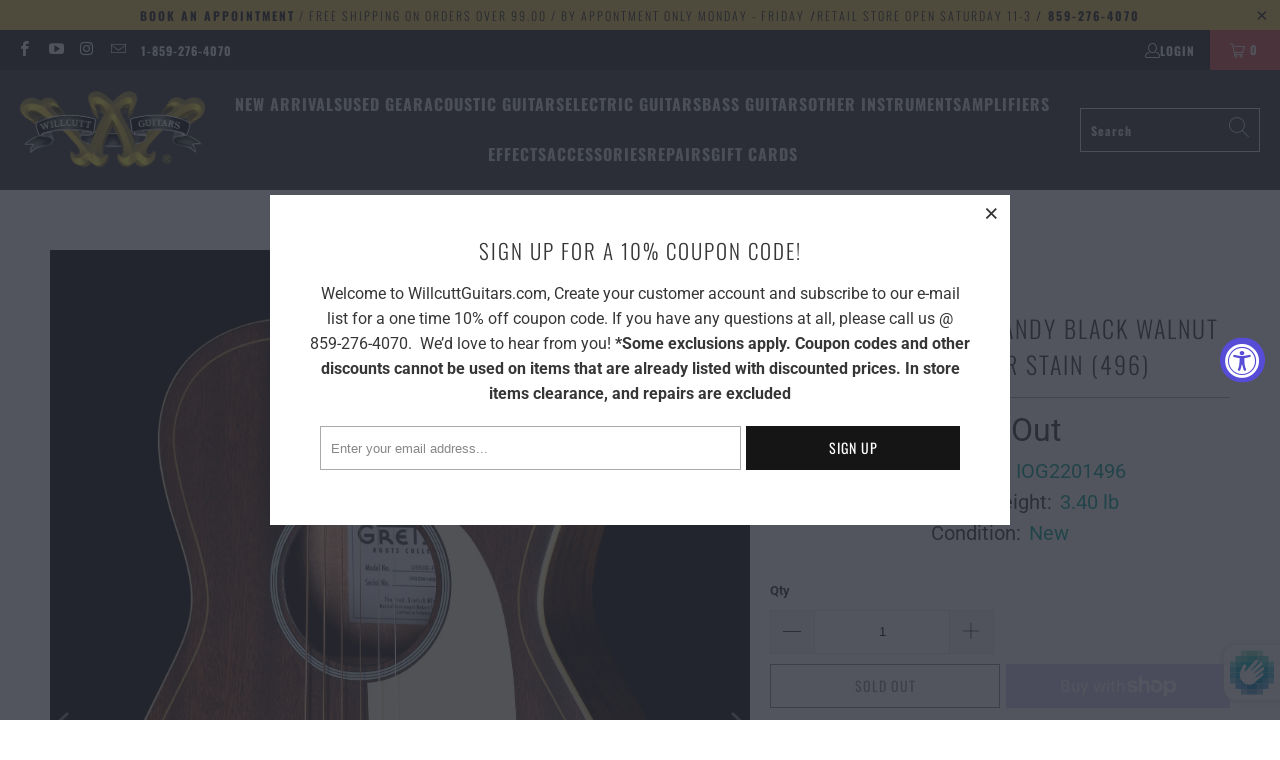

--- FILE ---
content_type: text/html; charset=utf-8
request_url: https://willcuttguitars.com/products/gretsch-g9500-jim-dandy-black-walnut-fingerboard-frontier-stain-496-2704000579-iog2201496
body_size: 43474
content:


 <!DOCTYPE html>
<html class="no-js no-touch" lang="en"> <head> <meta charset="utf-8"> <meta http-equiv="cleartype" content="on"> <meta name="robots" content="index,follow"> <!-- Mobile Specific Metas --> <meta name="HandheldFriendly" content="True"> <meta name="MobileOptimized" content="320"> <meta name="viewport" content="width=device-width,initial-scale=1"> <meta name="theme-color" content="#ffffff"> <title>
      Gretsch G9500 Jim Dandy Black Walnut Fingerboard Frontier Stain (496) - Willcutt Guitars</title> <meta name="description" content="Faithful to the Gretsch “Rex” parlor guitars of the 1930s, ‘40s and ‘50s, the G9500 Jim Dandy Flat Top parlor-style model embodies everything that was great about everyone’s first guitar.Everything and then some that is, because the G9500 is crafted with select guitar woods and is fully lined and braced for warm and pl"/> <!-- Preconnect Domains --> <link rel="preconnect" href="https://fonts.shopifycdn.com" /> <link rel="preconnect" href="https://cdn.shopify.com" /> <link rel="preconnect" href="https://v.shopify.com" /> <link rel="preconnect" href="https://cdn.shopifycloud.com" /> <link rel="preconnect" href="https://monorail-edge.shopifysvc.com"> <!-- fallback for browsers that don't support preconnect --> <link rel="dns-prefetch" href="https://fonts.shopifycdn.com" /> <link rel="dns-prefetch" href="https://cdn.shopify.com" /> <link rel="dns-prefetch" href="https://v.shopify.com" /> <link rel="dns-prefetch" href="https://cdn.shopifycloud.com" /> <link rel="dns-prefetch" href="https://monorail-edge.shopifysvc.com"> <!-- Preload Assets --> <link rel="preload" href="//willcuttguitars.com/cdn/shop/t/40/assets/fancybox.css?v=19278034316635137701653595001" as="style"> <link rel="preload" href="//willcuttguitars.com/cdn/shop/t/40/assets/styles.css?v=145431910489441294841764187202" as="style"> <link rel="preload" href="//willcuttguitars.com/cdn/shop/t/40/assets/jquery.min.js?v=81049236547974671631653595009" as="script"> <link rel="preload" href="//willcuttguitars.com/cdn/shop/t/40/assets/vendors.js?v=51772124549495699811653595025" as="script"> <link rel="preload" href="//willcuttguitars.com/cdn/shop/t/40/assets/sections.js?v=44928575743550098301653595044" as="script"> <link rel="preload" href="//willcuttguitars.com/cdn/shop/t/40/assets/utilities.js?v=46946557764813106181653595044" as="script"> <link rel="preload" href="//willcuttguitars.com/cdn/shop/t/40/assets/app.js?v=123061119854712244381667402984" as="script"> <!-- Stylesheet for Fancybox library --> <link href="//willcuttguitars.com/cdn/shop/t/40/assets/fancybox.css?v=19278034316635137701653595001" rel="stylesheet" type="text/css" media="all" /> <!-- Stylesheets for Turbo --> <link href="//willcuttguitars.com/cdn/shop/t/40/assets/styles.css?v=145431910489441294841764187202" rel="stylesheet" type="text/css" media="all" /> <script>
      window.lazySizesConfig = window.lazySizesConfig || {};

      lazySizesConfig.expand = 300;
      lazySizesConfig.loadHidden = false;

      /*! lazysizes - v5.2.2 - bgset plugin */
      !function(e,t){var a=function(){t(e.lazySizes),e.removeEventListener("lazyunveilread",a,!0)};t=t.bind(null,e,e.document),"object"==typeof module&&module.exports?t(require("lazysizes")):"function"==typeof define&&define.amd?define(["lazysizes"],t):e.lazySizes?a():e.addEventListener("lazyunveilread",a,!0)}(window,function(e,z,g){"use strict";var c,y,b,f,i,s,n,v,m;e.addEventListener&&(c=g.cfg,y=/\s+/g,b=/\s*\|\s+|\s+\|\s*/g,f=/^(.+?)(?:\s+\[\s*(.+?)\s*\])(?:\s+\[\s*(.+?)\s*\])?$/,i=/^\s*\(*\s*type\s*:\s*(.+?)\s*\)*\s*$/,s=/\(|\)|'/,n={contain:1,cover:1},v=function(e,t){var a;t&&((a=t.match(i))&&a[1]?e.setAttribute("type",a[1]):e.setAttribute("media",c.customMedia[t]||t))},m=function(e){var t,a,i,r;e.target._lazybgset&&(a=(t=e.target)._lazybgset,(i=t.currentSrc||t.src)&&((r=g.fire(a,"bgsetproxy",{src:i,useSrc:s.test(i)?JSON.stringify(i):i})).defaultPrevented||(a.style.backgroundImage="url("+r.detail.useSrc+")")),t._lazybgsetLoading&&(g.fire(a,"_lazyloaded",{},!1,!0),delete t._lazybgsetLoading))},addEventListener("lazybeforeunveil",function(e){var t,a,i,r,s,n,l,d,o,u;!e.defaultPrevented&&(t=e.target.getAttribute("data-bgset"))&&(o=e.target,(u=z.createElement("img")).alt="",u._lazybgsetLoading=!0,e.detail.firesLoad=!0,a=t,i=o,r=u,s=z.createElement("picture"),n=i.getAttribute(c.sizesAttr),l=i.getAttribute("data-ratio"),d=i.getAttribute("data-optimumx"),i._lazybgset&&i._lazybgset.parentNode==i&&i.removeChild(i._lazybgset),Object.defineProperty(r,"_lazybgset",{value:i,writable:!0}),Object.defineProperty(i,"_lazybgset",{value:s,writable:!0}),a=a.replace(y," ").split(b),s.style.display="none",r.className=c.lazyClass,1!=a.length||n||(n="auto"),a.forEach(function(e){var t,a=z.createElement("source");n&&"auto"!=n&&a.setAttribute("sizes",n),(t=e.match(f))?(a.setAttribute(c.srcsetAttr,t[1]),v(a,t[2]),v(a,t[3])):a.setAttribute(c.srcsetAttr,e),s.appendChild(a)}),n&&(r.setAttribute(c.sizesAttr,n),i.removeAttribute(c.sizesAttr),i.removeAttribute("sizes")),d&&r.setAttribute("data-optimumx",d),l&&r.setAttribute("data-ratio",l),s.appendChild(r),i.appendChild(s),setTimeout(function(){g.loader.unveil(u),g.rAF(function(){g.fire(u,"_lazyloaded",{},!0,!0),u.complete&&m({target:u})})}))}),z.addEventListener("load",m,!0),e.addEventListener("lazybeforesizes",function(e){var t,a,i,r;e.detail.instance==g&&e.target._lazybgset&&e.detail.dataAttr&&(t=e.target._lazybgset,i=t,r=(getComputedStyle(i)||{getPropertyValue:function(){}}).getPropertyValue("background-size"),!n[r]&&n[i.style.backgroundSize]&&(r=i.style.backgroundSize),n[a=r]&&(e.target._lazysizesParentFit=a,g.rAF(function(){e.target.setAttribute("data-parent-fit",a),e.target._lazysizesParentFit&&delete e.target._lazysizesParentFit})))},!0),z.documentElement.addEventListener("lazybeforesizes",function(e){var t,a;!e.defaultPrevented&&e.target._lazybgset&&e.detail.instance==g&&(e.detail.width=(t=e.target._lazybgset,a=g.gW(t,t.parentNode),(!t._lazysizesWidth||a>t._lazysizesWidth)&&(t._lazysizesWidth=a),t._lazysizesWidth))}))});

      /*! lazysizes - v5.2.2 */
      !function(e){var t=function(u,D,f){"use strict";var k,H;if(function(){var e;var t={lazyClass:"lazyload",loadedClass:"lazyloaded",loadingClass:"lazyloading",preloadClass:"lazypreload",errorClass:"lazyerror",autosizesClass:"lazyautosizes",srcAttr:"data-src",srcsetAttr:"data-srcset",sizesAttr:"data-sizes",minSize:40,customMedia:{},init:true,expFactor:1.5,hFac:.8,loadMode:2,loadHidden:true,ricTimeout:0,throttleDelay:125};H=u.lazySizesConfig||u.lazysizesConfig||{};for(e in t){if(!(e in H)){H[e]=t[e]}}}(),!D||!D.getElementsByClassName){return{init:function(){},cfg:H,noSupport:true}}var O=D.documentElement,a=u.HTMLPictureElement,P="addEventListener",$="getAttribute",q=u[P].bind(u),I=u.setTimeout,U=u.requestAnimationFrame||I,l=u.requestIdleCallback,j=/^picture$/i,r=["load","error","lazyincluded","_lazyloaded"],i={},G=Array.prototype.forEach,J=function(e,t){if(!i[t]){i[t]=new RegExp("(\\s|^)"+t+"(\\s|$)")}return i[t].test(e[$]("class")||"")&&i[t]},K=function(e,t){if(!J(e,t)){e.setAttribute("class",(e[$]("class")||"").trim()+" "+t)}},Q=function(e,t){var i;if(i=J(e,t)){e.setAttribute("class",(e[$]("class")||"").replace(i," "))}},V=function(t,i,e){var a=e?P:"removeEventListener";if(e){V(t,i)}r.forEach(function(e){t[a](e,i)})},X=function(e,t,i,a,r){var n=D.createEvent("Event");if(!i){i={}}i.instance=k;n.initEvent(t,!a,!r);n.detail=i;e.dispatchEvent(n);return n},Y=function(e,t){var i;if(!a&&(i=u.picturefill||H.pf)){if(t&&t.src&&!e[$]("srcset")){e.setAttribute("srcset",t.src)}i({reevaluate:true,elements:[e]})}else if(t&&t.src){e.src=t.src}},Z=function(e,t){return(getComputedStyle(e,null)||{})[t]},s=function(e,t,i){i=i||e.offsetWidth;while(i<H.minSize&&t&&!e._lazysizesWidth){i=t.offsetWidth;t=t.parentNode}return i},ee=function(){var i,a;var t=[];var r=[];var n=t;var s=function(){var e=n;n=t.length?r:t;i=true;a=false;while(e.length){e.shift()()}i=false};var e=function(e,t){if(i&&!t){e.apply(this,arguments)}else{n.push(e);if(!a){a=true;(D.hidden?I:U)(s)}}};e._lsFlush=s;return e}(),te=function(i,e){return e?function(){ee(i)}:function(){var e=this;var t=arguments;ee(function(){i.apply(e,t)})}},ie=function(e){var i;var a=0;var r=H.throttleDelay;var n=H.ricTimeout;var t=function(){i=false;a=f.now();e()};var s=l&&n>49?function(){l(t,{timeout:n});if(n!==H.ricTimeout){n=H.ricTimeout}}:te(function(){I(t)},true);return function(e){var t;if(e=e===true){n=33}if(i){return}i=true;t=r-(f.now()-a);if(t<0){t=0}if(e||t<9){s()}else{I(s,t)}}},ae=function(e){var t,i;var a=99;var r=function(){t=null;e()};var n=function(){var e=f.now()-i;if(e<a){I(n,a-e)}else{(l||r)(r)}};return function(){i=f.now();if(!t){t=I(n,a)}}},e=function(){var v,m,c,h,e;var y,z,g,p,C,b,A;var n=/^img$/i;var d=/^iframe$/i;var E="onscroll"in u&&!/(gle|ing)bot/.test(navigator.userAgent);var _=0;var w=0;var N=0;var M=-1;var x=function(e){N--;if(!e||N<0||!e.target){N=0}};var W=function(e){if(A==null){A=Z(D.body,"visibility")=="hidden"}return A||!(Z(e.parentNode,"visibility")=="hidden"&&Z(e,"visibility")=="hidden")};var S=function(e,t){var i;var a=e;var r=W(e);g-=t;b+=t;p-=t;C+=t;while(r&&(a=a.offsetParent)&&a!=D.body&&a!=O){r=(Z(a,"opacity")||1)>0;if(r&&Z(a,"overflow")!="visible"){i=a.getBoundingClientRect();r=C>i.left&&p<i.right&&b>i.top-1&&g<i.bottom+1}}return r};var t=function(){var e,t,i,a,r,n,s,l,o,u,f,c;var d=k.elements;if((h=H.loadMode)&&N<8&&(e=d.length)){t=0;M++;for(;t<e;t++){if(!d[t]||d[t]._lazyRace){continue}if(!E||k.prematureUnveil&&k.prematureUnveil(d[t])){R(d[t]);continue}if(!(l=d[t][$]("data-expand"))||!(n=l*1)){n=w}if(!u){u=!H.expand||H.expand<1?O.clientHeight>500&&O.clientWidth>500?500:370:H.expand;k._defEx=u;f=u*H.expFactor;c=H.hFac;A=null;if(w<f&&N<1&&M>2&&h>2&&!D.hidden){w=f;M=0}else if(h>1&&M>1&&N<6){w=u}else{w=_}}if(o!==n){y=innerWidth+n*c;z=innerHeight+n;s=n*-1;o=n}i=d[t].getBoundingClientRect();if((b=i.bottom)>=s&&(g=i.top)<=z&&(C=i.right)>=s*c&&(p=i.left)<=y&&(b||C||p||g)&&(H.loadHidden||W(d[t]))&&(m&&N<3&&!l&&(h<3||M<4)||S(d[t],n))){R(d[t]);r=true;if(N>9){break}}else if(!r&&m&&!a&&N<4&&M<4&&h>2&&(v[0]||H.preloadAfterLoad)&&(v[0]||!l&&(b||C||p||g||d[t][$](H.sizesAttr)!="auto"))){a=v[0]||d[t]}}if(a&&!r){R(a)}}};var i=ie(t);var B=function(e){var t=e.target;if(t._lazyCache){delete t._lazyCache;return}x(e);K(t,H.loadedClass);Q(t,H.loadingClass);V(t,L);X(t,"lazyloaded")};var a=te(B);var L=function(e){a({target:e.target})};var T=function(t,i){try{t.contentWindow.location.replace(i)}catch(e){t.src=i}};var F=function(e){var t;var i=e[$](H.srcsetAttr);if(t=H.customMedia[e[$]("data-media")||e[$]("media")]){e.setAttribute("media",t)}if(i){e.setAttribute("srcset",i)}};var s=te(function(t,e,i,a,r){var n,s,l,o,u,f;if(!(u=X(t,"lazybeforeunveil",e)).defaultPrevented){if(a){if(i){K(t,H.autosizesClass)}else{t.setAttribute("sizes",a)}}s=t[$](H.srcsetAttr);n=t[$](H.srcAttr);if(r){l=t.parentNode;o=l&&j.test(l.nodeName||"")}f=e.firesLoad||"src"in t&&(s||n||o);u={target:t};K(t,H.loadingClass);if(f){clearTimeout(c);c=I(x,2500);V(t,L,true)}if(o){G.call(l.getElementsByTagName("source"),F)}if(s){t.setAttribute("srcset",s)}else if(n&&!o){if(d.test(t.nodeName)){T(t,n)}else{t.src=n}}if(r&&(s||o)){Y(t,{src:n})}}if(t._lazyRace){delete t._lazyRace}Q(t,H.lazyClass);ee(function(){var e=t.complete&&t.naturalWidth>1;if(!f||e){if(e){K(t,"ls-is-cached")}B(u);t._lazyCache=true;I(function(){if("_lazyCache"in t){delete t._lazyCache}},9)}if(t.loading=="lazy"){N--}},true)});var R=function(e){if(e._lazyRace){return}var t;var i=n.test(e.nodeName);var a=i&&(e[$](H.sizesAttr)||e[$]("sizes"));var r=a=="auto";if((r||!m)&&i&&(e[$]("src")||e.srcset)&&!e.complete&&!J(e,H.errorClass)&&J(e,H.lazyClass)){return}t=X(e,"lazyunveilread").detail;if(r){re.updateElem(e,true,e.offsetWidth)}e._lazyRace=true;N++;s(e,t,r,a,i)};var r=ae(function(){H.loadMode=3;i()});var l=function(){if(H.loadMode==3){H.loadMode=2}r()};var o=function(){if(m){return}if(f.now()-e<999){I(o,999);return}m=true;H.loadMode=3;i();q("scroll",l,true)};return{_:function(){e=f.now();k.elements=D.getElementsByClassName(H.lazyClass);v=D.getElementsByClassName(H.lazyClass+" "+H.preloadClass);q("scroll",i,true);q("resize",i,true);q("pageshow",function(e){if(e.persisted){var t=D.querySelectorAll("."+H.loadingClass);if(t.length&&t.forEach){U(function(){t.forEach(function(e){if(e.complete){R(e)}})})}}});if(u.MutationObserver){new MutationObserver(i).observe(O,{childList:true,subtree:true,attributes:true})}else{O[P]("DOMNodeInserted",i,true);O[P]("DOMAttrModified",i,true);setInterval(i,999)}q("hashchange",i,true);["focus","mouseover","click","load","transitionend","animationend"].forEach(function(e){D[P](e,i,true)});if(/d$|^c/.test(D.readyState)){o()}else{q("load",o);D[P]("DOMContentLoaded",i);I(o,2e4)}if(k.elements.length){t();ee._lsFlush()}else{i()}},checkElems:i,unveil:R,_aLSL:l}}(),re=function(){var i;var n=te(function(e,t,i,a){var r,n,s;e._lazysizesWidth=a;a+="px";e.setAttribute("sizes",a);if(j.test(t.nodeName||"")){r=t.getElementsByTagName("source");for(n=0,s=r.length;n<s;n++){r[n].setAttribute("sizes",a)}}if(!i.detail.dataAttr){Y(e,i.detail)}});var a=function(e,t,i){var a;var r=e.parentNode;if(r){i=s(e,r,i);a=X(e,"lazybeforesizes",{width:i,dataAttr:!!t});if(!a.defaultPrevented){i=a.detail.width;if(i&&i!==e._lazysizesWidth){n(e,r,a,i)}}}};var e=function(){var e;var t=i.length;if(t){e=0;for(;e<t;e++){a(i[e])}}};var t=ae(e);return{_:function(){i=D.getElementsByClassName(H.autosizesClass);q("resize",t)},checkElems:t,updateElem:a}}(),t=function(){if(!t.i&&D.getElementsByClassName){t.i=true;re._();e._()}};return I(function(){H.init&&t()}),k={cfg:H,autoSizer:re,loader:e,init:t,uP:Y,aC:K,rC:Q,hC:J,fire:X,gW:s,rAF:ee}}(e,e.document,Date);e.lazySizes=t,"object"==typeof module&&module.exports&&(module.exports=t)}("undefined"!=typeof window?window:{});</script> <!-- Icons --> <link rel="shortcut icon" type="image/x-icon" href="//willcuttguitars.com/cdn/shop/files/Untitled_32_180x180.png?v=1613776243"> <link rel="apple-touch-icon" href="//willcuttguitars.com/cdn/shop/files/Untitled_32_180x180.png?v=1613776243"/> <link rel="apple-touch-icon" sizes="57x57" href="//willcuttguitars.com/cdn/shop/files/Untitled_32_57x57.png?v=1613776243"/> <link rel="apple-touch-icon" sizes="60x60" href="//willcuttguitars.com/cdn/shop/files/Untitled_32_60x60.png?v=1613776243"/> <link rel="apple-touch-icon" sizes="72x72" href="//willcuttguitars.com/cdn/shop/files/Untitled_32_72x72.png?v=1613776243"/> <link rel="apple-touch-icon" sizes="76x76" href="//willcuttguitars.com/cdn/shop/files/Untitled_32_76x76.png?v=1613776243"/> <link rel="apple-touch-icon" sizes="114x114" href="//willcuttguitars.com/cdn/shop/files/Untitled_32_114x114.png?v=1613776243"/> <link rel="apple-touch-icon" sizes="180x180" href="//willcuttguitars.com/cdn/shop/files/Untitled_32_180x180.png?v=1613776243"/> <link rel="apple-touch-icon" sizes="228x228" href="//willcuttguitars.com/cdn/shop/files/Untitled_32_228x228.png?v=1613776243"/> <link rel="canonical" href="https://willcuttguitars.com/products/gretsch-g9500-jim-dandy-black-walnut-fingerboard-frontier-stain-496-2704000579-iog2201496"/> <script src="//willcuttguitars.com/cdn/shop/t/40/assets/jquery.min.js?v=81049236547974671631653595009" defer></script> <script type="text/javascript" src="/services/javascripts/currencies.js" data-no-instant></script> <script src="//willcuttguitars.com/cdn/shop/t/40/assets/currencies.js?v=63035159355332271981653595000" defer></script> <script>
      window.PXUTheme = window.PXUTheme || {};
      window.PXUTheme.version = '7.1.1';
      window.PXUTheme.name = 'Turbo';</script>
    


    
<template id="price-ui"><span class="price " data-price></span><span class="compare-at-price" data-compare-at-price></span><span class="unit-pricing" data-unit-pricing></span></template> <template id="price-ui-badge"><div class="price-ui-badge__sticker price-ui-badge__sticker--"> <span class="price-ui-badge__sticker-text" data-badge></span></div></template> <template id="price-ui__price"><span class="money" data-price></span></template> <template id="price-ui__price-range"><span class="price-min" data-price-min><span class="money" data-price></span></span> - <span class="price-max" data-price-max><span class="money" data-price></span></span></template> <template id="price-ui__unit-pricing"><span class="unit-quantity" data-unit-quantity></span> | <span class="unit-price" data-unit-price><span class="money" data-price></span></span> / <span class="unit-measurement" data-unit-measurement></span></template> <template id="price-ui-badge__percent-savings-range">Save up to <span data-price-percent></span>%</template> <template id="price-ui-badge__percent-savings">Save <span data-price-percent></span>%</template> <template id="price-ui-badge__price-savings-range">Save up to <span class="money" data-price></span></template> <template id="price-ui-badge__price-savings">Save <span class="money" data-price></span></template> <template id="price-ui-badge__on-sale">Sale</template> <template id="price-ui-badge__sold-out">SOLD</template> <template id="price-ui-badge__in-stock">In stock</template> <script>
      
window.PXUTheme = window.PXUTheme || {};


window.PXUTheme.theme_settings = {};
window.PXUTheme.currency = {};
window.PXUTheme.routes = window.PXUTheme.routes || {};


window.PXUTheme.theme_settings.display_tos_checkbox = true;
window.PXUTheme.theme_settings.go_to_checkout = true;
window.PXUTheme.theme_settings.cart_action = "redirect_cart";
window.PXUTheme.theme_settings.cart_shipping_calculator = false;


window.PXUTheme.theme_settings.collection_swatches = false;
window.PXUTheme.theme_settings.collection_secondary_image = false;


window.PXUTheme.currency.show_multiple_currencies = true;
window.PXUTheme.currency.shop_currency = "USD";
window.PXUTheme.currency.default_currency = "USD";
window.PXUTheme.currency.display_format = "money_format";
window.PXUTheme.currency.money_format = "${{amount}}";
window.PXUTheme.currency.money_format_no_currency = "${{amount}}";
window.PXUTheme.currency.money_format_currency = "${{amount}} USD";
window.PXUTheme.currency.native_multi_currency = false;
window.PXUTheme.currency.iso_code = "USD";
window.PXUTheme.currency.symbol = "$";


window.PXUTheme.theme_settings.display_inventory_left = false;
window.PXUTheme.theme_settings.inventory_threshold = 10;
window.PXUTheme.theme_settings.limit_quantity = false;


window.PXUTheme.theme_settings.menu_position = "inline";


window.PXUTheme.theme_settings.newsletter_popup = true;
window.PXUTheme.theme_settings.newsletter_popup_days = "14";
window.PXUTheme.theme_settings.newsletter_popup_mobile = true;
window.PXUTheme.theme_settings.newsletter_popup_seconds = 0;


window.PXUTheme.theme_settings.pagination_type = "load_more";


window.PXUTheme.theme_settings.enable_shopify_collection_badges = true;
window.PXUTheme.theme_settings.quick_shop_thumbnail_position = "bottom-thumbnails";
window.PXUTheme.theme_settings.product_form_style = "select";
window.PXUTheme.theme_settings.sale_banner_enabled = true;
window.PXUTheme.theme_settings.display_savings = true;
window.PXUTheme.theme_settings.display_sold_out_price = false;
window.PXUTheme.theme_settings.sold_out_text = "Sold Out";
window.PXUTheme.theme_settings.free_text = "Unavailable";
window.PXUTheme.theme_settings.video_looping = false;
window.PXUTheme.theme_settings.quick_shop_style = "inline";
window.PXUTheme.theme_settings.hover_enabled = false;


window.PXUTheme.routes.cart_url = "/cart";
window.PXUTheme.routes.root_url = "/";
window.PXUTheme.routes.search_url = "/search";
window.PXUTheme.routes.all_products_collection_url = "/collections/all";


window.PXUTheme.theme_settings.image_loading_style = "blur-up";


window.PXUTheme.theme_settings.search_option = "products";
window.PXUTheme.theme_settings.search_items_to_display = 5;
window.PXUTheme.theme_settings.enable_autocomplete = true;


window.PXUTheme.theme_settings.page_dots_enabled = false;
window.PXUTheme.theme_settings.slideshow_arrow_size = "light";


window.PXUTheme.theme_settings.quick_shop_enabled = false;


window.PXUTheme.translation = {};


window.PXUTheme.translation.agree_to_terms_warning = "You must agree with the terms and conditions to checkout.";
window.PXUTheme.translation.one_item_left = "item left";
window.PXUTheme.translation.items_left_text = "items left";
window.PXUTheme.translation.cart_savings_text = "Total Savings";
window.PXUTheme.translation.cart_discount_text = "Discount";
window.PXUTheme.translation.cart_subtotal_text = "Subtotal";
window.PXUTheme.translation.cart_remove_text = "Remove";
window.PXUTheme.translation.cart_free_text = "Free";


window.PXUTheme.translation.newsletter_success_text = "Thank you for joining our mailing list!";


window.PXUTheme.translation.notify_email = "Enter your email address...";
window.PXUTheme.translation.notify_email_value = "Translation missing: en.contact.fields.email";
window.PXUTheme.translation.notify_email_send = "Send";
window.PXUTheme.translation.notify_message_first = "Please notify me when ";
window.PXUTheme.translation.notify_message_last = " becomes available - ";
window.PXUTheme.translation.notify_success_text = "Thanks! We will notify you when this product becomes available!";


window.PXUTheme.translation.add_to_cart = "Add to Cart";
window.PXUTheme.translation.coming_soon_text = "Coming Soon";
window.PXUTheme.translation.sold_out_text = "Sold Out";
window.PXUTheme.translation.sale_text = "Sale";
window.PXUTheme.translation.savings_text = "You Save";
window.PXUTheme.translation.from_text = "from";
window.PXUTheme.translation.new_text = "Just Arrived";
window.PXUTheme.translation.pre_order_text = "Contact Us";
window.PXUTheme.translation.unavailable_text = "Unavailable";


window.PXUTheme.translation.all_results = "View all results";
window.PXUTheme.translation.no_results = "Sorry, no results!";


window.PXUTheme.media_queries = {};
window.PXUTheme.media_queries.small = window.matchMedia( "(max-width: 480px)" );
window.PXUTheme.media_queries.medium = window.matchMedia( "(max-width: 798px)" );
window.PXUTheme.media_queries.large = window.matchMedia( "(min-width: 799px)" );
window.PXUTheme.media_queries.larger = window.matchMedia( "(min-width: 960px)" );
window.PXUTheme.media_queries.xlarge = window.matchMedia( "(min-width: 1200px)" );
window.PXUTheme.media_queries.ie10 = window.matchMedia( "all and (-ms-high-contrast: none), (-ms-high-contrast: active)" );
window.PXUTheme.media_queries.tablet = window.matchMedia( "only screen and (min-width: 799px) and (max-width: 1024px)" );</script> <script src="//willcuttguitars.com/cdn/shop/t/40/assets/vendors.js?v=51772124549495699811653595025" defer></script> <script src="//willcuttguitars.com/cdn/shop/t/40/assets/sections.js?v=44928575743550098301653595044" defer></script> <script src="//willcuttguitars.com/cdn/shop/t/40/assets/utilities.js?v=46946557764813106181653595044" defer></script> <script src="//willcuttguitars.com/cdn/shop/t/40/assets/app.js?v=123061119854712244381667402984" defer></script> <script src="//willcuttguitars.com/cdn/shop/t/40/assets/instantclick.min.js?v=20092422000980684151653595007" data-no-instant defer></script> <script data-no-instant>
        window.addEventListener('DOMContentLoaded', function() {

          function inIframe() {
            try {
              return window.self !== window.top;
            } catch (e) {
              return true;
            }
          }

          if (!inIframe()){
            InstantClick.on('change', function() {

              $('head script[src*="shopify"]').each(function() {
                var script = document.createElement('script');
                script.type = 'text/javascript';
                script.src = $(this).attr('src');

                $('body').append(script);
              });

              $('body').removeClass('fancybox-active');
              $.fancybox.destroy();

              //InstantClick.init();

            });
          }
        });</script> <script></script>

    
<script>window.performance && window.performance.mark && window.performance.mark('shopify.content_for_header.start');</script><meta name="google-site-verification" content="Ae8CzUKHeZ3_SNtOr_rE-xpxRZr5u1cSQSuLc4bc5F4">
<meta id="shopify-digital-wallet" name="shopify-digital-wallet" content="/26561904699/digital_wallets/dialog">
<meta name="shopify-checkout-api-token" content="ffc96be457c9cd6dcf6b3c80a5636061">
<meta id="in-context-paypal-metadata" data-shop-id="26561904699" data-venmo-supported="false" data-environment="production" data-locale="en_US" data-paypal-v4="true" data-currency="USD">
<link rel="alternate" type="application/json+oembed" href="https://willcuttguitars.com/products/gretsch-g9500-jim-dandy-black-walnut-fingerboard-frontier-stain-496-2704000579-iog2201496.oembed">
<script async="async" src="/checkouts/internal/preloads.js?locale=en-US"></script>
<link rel="preconnect" href="https://shop.app" crossorigin="anonymous">
<script async="async" src="https://shop.app/checkouts/internal/preloads.js?locale=en-US&shop_id=26561904699" crossorigin="anonymous"></script>
<script id="apple-pay-shop-capabilities" type="application/json">{"shopId":26561904699,"countryCode":"US","currencyCode":"USD","merchantCapabilities":["supports3DS"],"merchantId":"gid:\/\/shopify\/Shop\/26561904699","merchantName":"Willcutt Guitars","requiredBillingContactFields":["postalAddress","email","phone"],"requiredShippingContactFields":["postalAddress","email","phone"],"shippingType":"shipping","supportedNetworks":["visa","masterCard","amex","discover","elo","jcb"],"total":{"type":"pending","label":"Willcutt Guitars","amount":"1.00"},"shopifyPaymentsEnabled":true,"supportsSubscriptions":true}</script>
<script id="shopify-features" type="application/json">{"accessToken":"ffc96be457c9cd6dcf6b3c80a5636061","betas":["rich-media-storefront-analytics"],"domain":"willcuttguitars.com","predictiveSearch":true,"shopId":26561904699,"locale":"en"}</script>
<script>var Shopify = Shopify || {};
Shopify.shop = "willcuttguitarshoppe.myshopify.com";
Shopify.locale = "en";
Shopify.currency = {"active":"USD","rate":"1.0"};
Shopify.country = "US";
Shopify.theme = {"name":"Turbo theme 11\/03\/22 edited for synchrony","id":124241379387,"schema_name":"Turbo","schema_version":"7.1.1","theme_store_id":null,"role":"main"};
Shopify.theme.handle = "null";
Shopify.theme.style = {"id":null,"handle":null};
Shopify.cdnHost = "willcuttguitars.com/cdn";
Shopify.routes = Shopify.routes || {};
Shopify.routes.root = "/";</script>
<script type="module">!function(o){(o.Shopify=o.Shopify||{}).modules=!0}(window);</script>
<script>!function(o){function n(){var o=[];function n(){o.push(Array.prototype.slice.apply(arguments))}return n.q=o,n}var t=o.Shopify=o.Shopify||{};t.loadFeatures=n(),t.autoloadFeatures=n()}(window);</script>
<script>
  window.ShopifyPay = window.ShopifyPay || {};
  window.ShopifyPay.apiHost = "shop.app\/pay";
  window.ShopifyPay.redirectState = null;
</script>
<script id="shop-js-analytics" type="application/json">{"pageType":"product"}</script>
<script defer="defer" async type="module" src="//willcuttguitars.com/cdn/shopifycloud/shop-js/modules/v2/client.init-shop-cart-sync_C5BV16lS.en.esm.js"></script>
<script defer="defer" async type="module" src="//willcuttguitars.com/cdn/shopifycloud/shop-js/modules/v2/chunk.common_CygWptCX.esm.js"></script>
<script type="module">
  await import("//willcuttguitars.com/cdn/shopifycloud/shop-js/modules/v2/client.init-shop-cart-sync_C5BV16lS.en.esm.js");
await import("//willcuttguitars.com/cdn/shopifycloud/shop-js/modules/v2/chunk.common_CygWptCX.esm.js");

  window.Shopify.SignInWithShop?.initShopCartSync?.({"fedCMEnabled":true,"windoidEnabled":true});

</script>
<script defer="defer" async type="module" src="//willcuttguitars.com/cdn/shopifycloud/shop-js/modules/v2/client.payment-terms_CZxnsJam.en.esm.js"></script>
<script defer="defer" async type="module" src="//willcuttguitars.com/cdn/shopifycloud/shop-js/modules/v2/chunk.common_CygWptCX.esm.js"></script>
<script defer="defer" async type="module" src="//willcuttguitars.com/cdn/shopifycloud/shop-js/modules/v2/chunk.modal_D71HUcav.esm.js"></script>
<script type="module">
  await import("//willcuttguitars.com/cdn/shopifycloud/shop-js/modules/v2/client.payment-terms_CZxnsJam.en.esm.js");
await import("//willcuttguitars.com/cdn/shopifycloud/shop-js/modules/v2/chunk.common_CygWptCX.esm.js");
await import("//willcuttguitars.com/cdn/shopifycloud/shop-js/modules/v2/chunk.modal_D71HUcav.esm.js");

  
</script>
<script>
  window.Shopify = window.Shopify || {};
  if (!window.Shopify.featureAssets) window.Shopify.featureAssets = {};
  window.Shopify.featureAssets['shop-js'] = {"shop-cart-sync":["modules/v2/client.shop-cart-sync_ZFArdW7E.en.esm.js","modules/v2/chunk.common_CygWptCX.esm.js"],"init-fed-cm":["modules/v2/client.init-fed-cm_CmiC4vf6.en.esm.js","modules/v2/chunk.common_CygWptCX.esm.js"],"shop-button":["modules/v2/client.shop-button_tlx5R9nI.en.esm.js","modules/v2/chunk.common_CygWptCX.esm.js"],"shop-cash-offers":["modules/v2/client.shop-cash-offers_DOA2yAJr.en.esm.js","modules/v2/chunk.common_CygWptCX.esm.js","modules/v2/chunk.modal_D71HUcav.esm.js"],"init-windoid":["modules/v2/client.init-windoid_sURxWdc1.en.esm.js","modules/v2/chunk.common_CygWptCX.esm.js"],"shop-toast-manager":["modules/v2/client.shop-toast-manager_ClPi3nE9.en.esm.js","modules/v2/chunk.common_CygWptCX.esm.js"],"init-shop-email-lookup-coordinator":["modules/v2/client.init-shop-email-lookup-coordinator_B8hsDcYM.en.esm.js","modules/v2/chunk.common_CygWptCX.esm.js"],"init-shop-cart-sync":["modules/v2/client.init-shop-cart-sync_C5BV16lS.en.esm.js","modules/v2/chunk.common_CygWptCX.esm.js"],"avatar":["modules/v2/client.avatar_BTnouDA3.en.esm.js"],"pay-button":["modules/v2/client.pay-button_FdsNuTd3.en.esm.js","modules/v2/chunk.common_CygWptCX.esm.js"],"init-customer-accounts":["modules/v2/client.init-customer-accounts_DxDtT_ad.en.esm.js","modules/v2/client.shop-login-button_C5VAVYt1.en.esm.js","modules/v2/chunk.common_CygWptCX.esm.js","modules/v2/chunk.modal_D71HUcav.esm.js"],"init-shop-for-new-customer-accounts":["modules/v2/client.init-shop-for-new-customer-accounts_ChsxoAhi.en.esm.js","modules/v2/client.shop-login-button_C5VAVYt1.en.esm.js","modules/v2/chunk.common_CygWptCX.esm.js","modules/v2/chunk.modal_D71HUcav.esm.js"],"shop-login-button":["modules/v2/client.shop-login-button_C5VAVYt1.en.esm.js","modules/v2/chunk.common_CygWptCX.esm.js","modules/v2/chunk.modal_D71HUcav.esm.js"],"init-customer-accounts-sign-up":["modules/v2/client.init-customer-accounts-sign-up_CPSyQ0Tj.en.esm.js","modules/v2/client.shop-login-button_C5VAVYt1.en.esm.js","modules/v2/chunk.common_CygWptCX.esm.js","modules/v2/chunk.modal_D71HUcav.esm.js"],"shop-follow-button":["modules/v2/client.shop-follow-button_Cva4Ekp9.en.esm.js","modules/v2/chunk.common_CygWptCX.esm.js","modules/v2/chunk.modal_D71HUcav.esm.js"],"checkout-modal":["modules/v2/client.checkout-modal_BPM8l0SH.en.esm.js","modules/v2/chunk.common_CygWptCX.esm.js","modules/v2/chunk.modal_D71HUcav.esm.js"],"lead-capture":["modules/v2/client.lead-capture_Bi8yE_yS.en.esm.js","modules/v2/chunk.common_CygWptCX.esm.js","modules/v2/chunk.modal_D71HUcav.esm.js"],"shop-login":["modules/v2/client.shop-login_D6lNrXab.en.esm.js","modules/v2/chunk.common_CygWptCX.esm.js","modules/v2/chunk.modal_D71HUcav.esm.js"],"payment-terms":["modules/v2/client.payment-terms_CZxnsJam.en.esm.js","modules/v2/chunk.common_CygWptCX.esm.js","modules/v2/chunk.modal_D71HUcav.esm.js"]};
</script>
<script>(function() {
  var isLoaded = false;
  function asyncLoad() {
    if (isLoaded) return;
    isLoaded = true;
    var urls = ["https:\/\/cdn.shopify.com\/s\/files\/1\/0265\/6190\/4699\/t\/18\/assets\/affirmShopify.js?v=1592321120\u0026shop=willcuttguitarshoppe.myshopify.com","https:\/\/accessibly.onthemapmarketing.com\/public\/widget\/run.js?shop=willcuttguitarshoppe.myshopify.com"];
    for (var i = 0; i <urls.length; i++) {
      var s = document.createElement('script');
      s.type = 'text/javascript';
      s.async = true;
      s.src = urls[i];
      var x = document.getElementsByTagName('script')[0];
      x.parentNode.insertBefore(s, x);
    }
  };
  if(window.attachEvent) {
    window.attachEvent('onload', asyncLoad);
  } else {
    window.addEventListener('load', asyncLoad, false);
  }
})();</script>
<script id="__st">var __st={"a":26561904699,"offset":-18000,"reqid":"9af5e83a-95e9-4839-b8c3-5feacb6d6dfe-1768637306","pageurl":"willcuttguitars.com\/products\/gretsch-g9500-jim-dandy-black-walnut-fingerboard-frontier-stain-496-2704000579-iog2201496","u":"92d421b39e87","p":"product","rtyp":"product","rid":6991911485499};</script>
<script>window.ShopifyPaypalV4VisibilityTracking = true;</script>
<script id="captcha-bootstrap">!function(){'use strict';const t='contact',e='account',n='new_comment',o=[[t,t],['blogs',n],['comments',n],[t,'customer']],c=[[e,'customer_login'],[e,'guest_login'],[e,'recover_customer_password'],[e,'create_customer']],r=t=>t.map((([t,e])=>`form[action*='/${t}']:not([data-nocaptcha='true']) input[name='form_type'][value='${e}']`)).join(','),a=t=>()=>t?[...document.querySelectorAll(t)].map((t=>t.form)):[];function s(){const t=[...o],e=r(t);return a(e)}const i='password',u='form_key',d=['recaptcha-v3-token','g-recaptcha-response','h-captcha-response',i],f=()=>{try{return window.sessionStorage}catch{return}},m='__shopify_v',_=t=>t.elements[u];function p(t,e,n=!1){try{const o=window.sessionStorage,c=JSON.parse(o.getItem(e)),{data:r}=function(t){const{data:e,action:n}=t;return t[m]||n?{data:e,action:n}:{data:t,action:n}}(c);for(const[e,n]of Object.entries(r))t.elements[e]&&(t.elements[e].value=n);n&&o.removeItem(e)}catch(o){console.error('form repopulation failed',{error:o})}}const l='form_type',E='cptcha';function T(t){t.dataset[E]=!0}const w=window,h=w.document,L='Shopify',v='ce_forms',y='captcha';let A=!1;((t,e)=>{const n=(g='f06e6c50-85a8-45c8-87d0-21a2b65856fe',I='https://cdn.shopify.com/shopifycloud/storefront-forms-hcaptcha/ce_storefront_forms_captcha_hcaptcha.v1.5.2.iife.js',D={infoText:'Protected by hCaptcha',privacyText:'Privacy',termsText:'Terms'},(t,e,n)=>{const o=w[L][v],c=o.bindForm;if(c)return c(t,g,e,D).then(n);var r;o.q.push([[t,g,e,D],n]),r=I,A||(h.body.append(Object.assign(h.createElement('script'),{id:'captcha-provider',async:!0,src:r})),A=!0)});var g,I,D;w[L]=w[L]||{},w[L][v]=w[L][v]||{},w[L][v].q=[],w[L][y]=w[L][y]||{},w[L][y].protect=function(t,e){n(t,void 0,e),T(t)},Object.freeze(w[L][y]),function(t,e,n,w,h,L){const[v,y,A,g]=function(t,e,n){const i=e?o:[],u=t?c:[],d=[...i,...u],f=r(d),m=r(i),_=r(d.filter((([t,e])=>n.includes(e))));return[a(f),a(m),a(_),s()]}(w,h,L),I=t=>{const e=t.target;return e instanceof HTMLFormElement?e:e&&e.form},D=t=>v().includes(t);t.addEventListener('submit',(t=>{const e=I(t);if(!e)return;const n=D(e)&&!e.dataset.hcaptchaBound&&!e.dataset.recaptchaBound,o=_(e),c=g().includes(e)&&(!o||!o.value);(n||c)&&t.preventDefault(),c&&!n&&(function(t){try{if(!f())return;!function(t){const e=f();if(!e)return;const n=_(t);if(!n)return;const o=n.value;o&&e.removeItem(o)}(t);const e=Array.from(Array(32),(()=>Math.random().toString(36)[2])).join('');!function(t,e){_(t)||t.append(Object.assign(document.createElement('input'),{type:'hidden',name:u})),t.elements[u].value=e}(t,e),function(t,e){const n=f();if(!n)return;const o=[...t.querySelectorAll(`input[type='${i}']`)].map((({name:t})=>t)),c=[...d,...o],r={};for(const[a,s]of new FormData(t).entries())c.includes(a)||(r[a]=s);n.setItem(e,JSON.stringify({[m]:1,action:t.action,data:r}))}(t,e)}catch(e){console.error('failed to persist form',e)}}(e),e.submit())}));const S=(t,e)=>{t&&!t.dataset[E]&&(n(t,e.some((e=>e===t))),T(t))};for(const o of['focusin','change'])t.addEventListener(o,(t=>{const e=I(t);D(e)&&S(e,y())}));const B=e.get('form_key'),M=e.get(l),P=B&&M;t.addEventListener('DOMContentLoaded',(()=>{const t=y();if(P)for(const e of t)e.elements[l].value===M&&p(e,B);[...new Set([...A(),...v().filter((t=>'true'===t.dataset.shopifyCaptcha))])].forEach((e=>S(e,t)))}))}(h,new URLSearchParams(w.location.search),n,t,e,['guest_login'])})(!0,!0)}();</script>
<script integrity="sha256-4kQ18oKyAcykRKYeNunJcIwy7WH5gtpwJnB7kiuLZ1E=" data-source-attribution="shopify.loadfeatures" defer="defer" src="//willcuttguitars.com/cdn/shopifycloud/storefront/assets/storefront/load_feature-a0a9edcb.js" crossorigin="anonymous"></script>
<script crossorigin="anonymous" defer="defer" src="//willcuttguitars.com/cdn/shopifycloud/storefront/assets/shopify_pay/storefront-65b4c6d7.js?v=20250812"></script>
<script data-source-attribution="shopify.dynamic_checkout.dynamic.init">var Shopify=Shopify||{};Shopify.PaymentButton=Shopify.PaymentButton||{isStorefrontPortableWallets:!0,init:function(){window.Shopify.PaymentButton.init=function(){};var t=document.createElement("script");t.src="https://willcuttguitars.com/cdn/shopifycloud/portable-wallets/latest/portable-wallets.en.js",t.type="module",document.head.appendChild(t)}};
</script>
<script data-source-attribution="shopify.dynamic_checkout.buyer_consent">
  function portableWalletsHideBuyerConsent(e){var t=document.getElementById("shopify-buyer-consent"),n=document.getElementById("shopify-subscription-policy-button");t&&n&&(t.classList.add("hidden"),t.setAttribute("aria-hidden","true"),n.removeEventListener("click",e))}function portableWalletsShowBuyerConsent(e){var t=document.getElementById("shopify-buyer-consent"),n=document.getElementById("shopify-subscription-policy-button");t&&n&&(t.classList.remove("hidden"),t.removeAttribute("aria-hidden"),n.addEventListener("click",e))}window.Shopify?.PaymentButton&&(window.Shopify.PaymentButton.hideBuyerConsent=portableWalletsHideBuyerConsent,window.Shopify.PaymentButton.showBuyerConsent=portableWalletsShowBuyerConsent);
</script>
<script>
  function portableWalletsCleanup(e){e&&e.src&&console.error("Failed to load portable wallets script "+e.src);var t=document.querySelectorAll("shopify-accelerated-checkout .shopify-payment-button__skeleton, shopify-accelerated-checkout-cart .wallet-cart-button__skeleton"),e=document.getElementById("shopify-buyer-consent");for(let e=0;e<t.length;e++)t[e].remove();e&&e.remove()}function portableWalletsNotLoadedAsModule(e){e instanceof ErrorEvent&&"string"==typeof e.message&&e.message.includes("import.meta")&&"string"==typeof e.filename&&e.filename.includes("portable-wallets")&&(window.removeEventListener("error",portableWalletsNotLoadedAsModule),window.Shopify.PaymentButton.failedToLoad=e,"loading"===document.readyState?document.addEventListener("DOMContentLoaded",window.Shopify.PaymentButton.init):window.Shopify.PaymentButton.init())}window.addEventListener("error",portableWalletsNotLoadedAsModule);
</script>

<script type="module" src="https://willcuttguitars.com/cdn/shopifycloud/portable-wallets/latest/portable-wallets.en.js" onError="portableWalletsCleanup(this)" crossorigin="anonymous"></script>
<script nomodule>
  document.addEventListener("DOMContentLoaded", portableWalletsCleanup);
</script>

<link id="shopify-accelerated-checkout-styles" rel="stylesheet" media="screen" href="https://willcuttguitars.com/cdn/shopifycloud/portable-wallets/latest/accelerated-checkout-backwards-compat.css" crossorigin="anonymous">
<style id="shopify-accelerated-checkout-cart">
        #shopify-buyer-consent {
  margin-top: 1em;
  display: inline-block;
  width: 100%;
}

#shopify-buyer-consent.hidden {
  display: none;
}

#shopify-subscription-policy-button {
  background: none;
  border: none;
  padding: 0;
  text-decoration: underline;
  font-size: inherit;
  cursor: pointer;
}

#shopify-subscription-policy-button::before {
  box-shadow: none;
}

      </style>

<script>window.performance && window.performance.mark && window.performance.mark('shopify.content_for_header.end');</script>

    

<meta name="author" content="Willcutt Guitars">
<meta property="og:url" content="https://willcuttguitars.com/products/gretsch-g9500-jim-dandy-black-walnut-fingerboard-frontier-stain-496-2704000579-iog2201496">
<meta property="og:site_name" content="Willcutt Guitars"> <meta property="og:type" content="product"> <meta property="og:title" content="Gretsch G9500 Jim Dandy Black Walnut Fingerboard Frontier Stain (496)"> <meta property="og:image" content="https://willcuttguitars.com/cdn/shop/products/IOG2201496-3_600x.jpg?v=1664294068"> <meta property="og:image:secure_url" content="https://willcuttguitars.com/cdn/shop/products/IOG2201496-3_600x.jpg?v=1664294068"> <meta property="og:image:width" content="1853"> <meta property="og:image:height" content="2500"> <meta property="og:image" content="https://willcuttguitars.com/cdn/shop/products/IOG2201496-4_600x.jpg?v=1664294068"> <meta property="og:image:secure_url" content="https://willcuttguitars.com/cdn/shop/products/IOG2201496-4_600x.jpg?v=1664294068"> <meta property="og:image:width" content="1809"> <meta property="og:image:height" content="2500"> <meta property="og:image" content="https://willcuttguitars.com/cdn/shop/products/IOG2201496-1_600x.jpg?v=1664294068"> <meta property="og:image:secure_url" content="https://willcuttguitars.com/cdn/shop/products/IOG2201496-1_600x.jpg?v=1664294068"> <meta property="og:image:width" content="1025"> <meta property="og:image:height" content="2500"> <meta property="product:price:amount" content="189.00"> <meta property="product:price:currency" content="USD"> <meta property="og:description" content="Faithful to the Gretsch “Rex” parlor guitars of the 1930s, ‘40s and ‘50s, the G9500 Jim Dandy Flat Top parlor-style model embodies everything that was great about everyone’s first guitar.Everything and then some that is, because the G9500 is crafted with select guitar woods and is fully lined and braced for warm and pl">




<meta name="twitter:card" content="summary"> <meta name="twitter:title" content="Gretsch G9500 Jim Dandy Black Walnut Fingerboard Frontier Stain (496)"> <meta name="twitter:description" content="Faithful to the Gretsch “Rex” parlor guitars of the 1930s, ‘40s and ‘50s, the G9500 Jim Dandy Flat Top parlor-style model embodies everything that was great about everyone’s first guitar.Everything and then some that is, because the G9500 is crafted with select guitar woods and is fully lined and braced for warm and pleasing tone, with a 24” scale for endless hours of playing comfort.Perfect for both picked and fingerstyle playing, the Jim Dandy features a non-cutaway basswood body with X-bracing for a powerful and resonant voice, and a top-load walnut bridge with compensated synthetic bone saddle for even intonation along the length of the neck. Joining the body at the 12th fret, the “C”-shape nato neck hosts a comfortable, smooth-playing walnut fingerboard with vintage-style frets and pearloid dot inlays.The G9500 also has 1950s-style vintage open-gear die-cast tuning machines, nickel"> <meta name="twitter:image" content="https://willcuttguitars.com/cdn/shop/products/IOG2201496-3_240x.jpg?v=1664294068"> <meta name="twitter:image:width" content="240"> <meta name="twitter:image:height" content="240"> <meta name="twitter:image:alt" content="Gretsch G9500 Jim Dandy Black Walnut Fingerboard Frontier Stain (496)"> <!--begin-boost-pfs-filter-css--> <!--end-boost-pfs-filter-css--> <!-- BEGIN MerchantWidget Code -->
<script id='merchantWidgetScript'
        src="https://www.gstatic.com/shopping/merchant/merchantwidget.js"
        defer>
</script>
<script type="text/javascript">
  merchantWidgetScript.addEventListener('load', function () {
    merchantwidget.start({
     position: 'RIGHT_BOTTOM'
   });
  });
</script>
<!-- END MerchantWidget Code -->
 
<script src="https://cdn.shopify.com/extensions/019bb70a-be4d-7746-91c7-30714bd9d014/node-app-147/assets/bookeasy-widget.js" type="text/javascript" defer="defer"></script>
<script src="https://cdn.shopify.com/extensions/0199e617-ec89-7345-94cd-4d9cda83130a/synchrony-marketing-messaging-18/assets/syf-unifi.js" type="text/javascript" defer="defer"></script>
<link href="https://cdn.shopify.com/extensions/0199e617-ec89-7345-94cd-4d9cda83130a/synchrony-marketing-messaging-18/assets/syf-unifi.css" rel="stylesheet" type="text/css" media="all">
<link href="https://monorail-edge.shopifysvc.com" rel="dns-prefetch">
<script>(function(){if ("sendBeacon" in navigator && "performance" in window) {try {var session_token_from_headers = performance.getEntriesByType('navigation')[0].serverTiming.find(x => x.name == '_s').description;} catch {var session_token_from_headers = undefined;}var session_cookie_matches = document.cookie.match(/_shopify_s=([^;]*)/);var session_token_from_cookie = session_cookie_matches && session_cookie_matches.length === 2 ? session_cookie_matches[1] : "";var session_token = session_token_from_headers || session_token_from_cookie || "";function handle_abandonment_event(e) {var entries = performance.getEntries().filter(function(entry) {return /monorail-edge.shopifysvc.com/.test(entry.name);});if (!window.abandonment_tracked && entries.length === 0) {window.abandonment_tracked = true;var currentMs = Date.now();var navigation_start = performance.timing.navigationStart;var payload = {shop_id: 26561904699,url: window.location.href,navigation_start,duration: currentMs - navigation_start,session_token,page_type: "product"};window.navigator.sendBeacon("https://monorail-edge.shopifysvc.com/v1/produce", JSON.stringify({schema_id: "online_store_buyer_site_abandonment/1.1",payload: payload,metadata: {event_created_at_ms: currentMs,event_sent_at_ms: currentMs}}));}}window.addEventListener('pagehide', handle_abandonment_event);}}());</script>
<script id="web-pixels-manager-setup">(function e(e,d,r,n,o){if(void 0===o&&(o={}),!Boolean(null===(a=null===(i=window.Shopify)||void 0===i?void 0:i.analytics)||void 0===a?void 0:a.replayQueue)){var i,a;window.Shopify=window.Shopify||{};var t=window.Shopify;t.analytics=t.analytics||{};var s=t.analytics;s.replayQueue=[],s.publish=function(e,d,r){return s.replayQueue.push([e,d,r]),!0};try{self.performance.mark("wpm:start")}catch(e){}var l=function(){var e={modern:/Edge?\/(1{2}[4-9]|1[2-9]\d|[2-9]\d{2}|\d{4,})\.\d+(\.\d+|)|Firefox\/(1{2}[4-9]|1[2-9]\d|[2-9]\d{2}|\d{4,})\.\d+(\.\d+|)|Chrom(ium|e)\/(9{2}|\d{3,})\.\d+(\.\d+|)|(Maci|X1{2}).+ Version\/(15\.\d+|(1[6-9]|[2-9]\d|\d{3,})\.\d+)([,.]\d+|)( \(\w+\)|)( Mobile\/\w+|) Safari\/|Chrome.+OPR\/(9{2}|\d{3,})\.\d+\.\d+|(CPU[ +]OS|iPhone[ +]OS|CPU[ +]iPhone|CPU IPhone OS|CPU iPad OS)[ +]+(15[._]\d+|(1[6-9]|[2-9]\d|\d{3,})[._]\d+)([._]\d+|)|Android:?[ /-](13[3-9]|1[4-9]\d|[2-9]\d{2}|\d{4,})(\.\d+|)(\.\d+|)|Android.+Firefox\/(13[5-9]|1[4-9]\d|[2-9]\d{2}|\d{4,})\.\d+(\.\d+|)|Android.+Chrom(ium|e)\/(13[3-9]|1[4-9]\d|[2-9]\d{2}|\d{4,})\.\d+(\.\d+|)|SamsungBrowser\/([2-9]\d|\d{3,})\.\d+/,legacy:/Edge?\/(1[6-9]|[2-9]\d|\d{3,})\.\d+(\.\d+|)|Firefox\/(5[4-9]|[6-9]\d|\d{3,})\.\d+(\.\d+|)|Chrom(ium|e)\/(5[1-9]|[6-9]\d|\d{3,})\.\d+(\.\d+|)([\d.]+$|.*Safari\/(?![\d.]+ Edge\/[\d.]+$))|(Maci|X1{2}).+ Version\/(10\.\d+|(1[1-9]|[2-9]\d|\d{3,})\.\d+)([,.]\d+|)( \(\w+\)|)( Mobile\/\w+|) Safari\/|Chrome.+OPR\/(3[89]|[4-9]\d|\d{3,})\.\d+\.\d+|(CPU[ +]OS|iPhone[ +]OS|CPU[ +]iPhone|CPU IPhone OS|CPU iPad OS)[ +]+(10[._]\d+|(1[1-9]|[2-9]\d|\d{3,})[._]\d+)([._]\d+|)|Android:?[ /-](13[3-9]|1[4-9]\d|[2-9]\d{2}|\d{4,})(\.\d+|)(\.\d+|)|Mobile Safari.+OPR\/([89]\d|\d{3,})\.\d+\.\d+|Android.+Firefox\/(13[5-9]|1[4-9]\d|[2-9]\d{2}|\d{4,})\.\d+(\.\d+|)|Android.+Chrom(ium|e)\/(13[3-9]|1[4-9]\d|[2-9]\d{2}|\d{4,})\.\d+(\.\d+|)|Android.+(UC? ?Browser|UCWEB|U3)[ /]?(15\.([5-9]|\d{2,})|(1[6-9]|[2-9]\d|\d{3,})\.\d+)\.\d+|SamsungBrowser\/(5\.\d+|([6-9]|\d{2,})\.\d+)|Android.+MQ{2}Browser\/(14(\.(9|\d{2,})|)|(1[5-9]|[2-9]\d|\d{3,})(\.\d+|))(\.\d+|)|K[Aa][Ii]OS\/(3\.\d+|([4-9]|\d{2,})\.\d+)(\.\d+|)/},d=e.modern,r=e.legacy,n=navigator.userAgent;return n.match(d)?"modern":n.match(r)?"legacy":"unknown"}(),u="modern"===l?"modern":"legacy",c=(null!=n?n:{modern:"",legacy:""})[u],f=function(e){return[e.baseUrl,"/wpm","/b",e.hashVersion,"modern"===e.buildTarget?"m":"l",".js"].join("")}({baseUrl:d,hashVersion:r,buildTarget:u}),m=function(e){var d=e.version,r=e.bundleTarget,n=e.surface,o=e.pageUrl,i=e.monorailEndpoint;return{emit:function(e){var a=e.status,t=e.errorMsg,s=(new Date).getTime(),l=JSON.stringify({metadata:{event_sent_at_ms:s},events:[{schema_id:"web_pixels_manager_load/3.1",payload:{version:d,bundle_target:r,page_url:o,status:a,surface:n,error_msg:t},metadata:{event_created_at_ms:s}}]});if(!i)return console&&console.warn&&console.warn("[Web Pixels Manager] No Monorail endpoint provided, skipping logging."),!1;try{return self.navigator.sendBeacon.bind(self.navigator)(i,l)}catch(e){}var u=new XMLHttpRequest;try{return u.open("POST",i,!0),u.setRequestHeader("Content-Type","text/plain"),u.send(l),!0}catch(e){return console&&console.warn&&console.warn("[Web Pixels Manager] Got an unhandled error while logging to Monorail."),!1}}}}({version:r,bundleTarget:l,surface:e.surface,pageUrl:self.location.href,monorailEndpoint:e.monorailEndpoint});try{o.browserTarget=l,function(e){var d=e.src,r=e.async,n=void 0===r||r,o=e.onload,i=e.onerror,a=e.sri,t=e.scriptDataAttributes,s=void 0===t?{}:t,l=document.createElement("script"),u=document.querySelector("head"),c=document.querySelector("body");if(l.async=n,l.src=d,a&&(l.integrity=a,l.crossOrigin="anonymous"),s)for(var f in s)if(Object.prototype.hasOwnProperty.call(s,f))try{l.dataset[f]=s[f]}catch(e){}if(o&&l.addEventListener("load",o),i&&l.addEventListener("error",i),u)u.appendChild(l);else{if(!c)throw new Error("Did not find a head or body element to append the script");c.appendChild(l)}}({src:f,async:!0,onload:function(){if(!function(){var e,d;return Boolean(null===(d=null===(e=window.Shopify)||void 0===e?void 0:e.analytics)||void 0===d?void 0:d.initialized)}()){var d=window.webPixelsManager.init(e)||void 0;if(d){var r=window.Shopify.analytics;r.replayQueue.forEach((function(e){var r=e[0],n=e[1],o=e[2];d.publishCustomEvent(r,n,o)})),r.replayQueue=[],r.publish=d.publishCustomEvent,r.visitor=d.visitor,r.initialized=!0}}},onerror:function(){return m.emit({status:"failed",errorMsg:"".concat(f," has failed to load")})},sri:function(e){var d=/^sha384-[A-Za-z0-9+/=]+$/;return"string"==typeof e&&d.test(e)}(c)?c:"",scriptDataAttributes:o}),m.emit({status:"loading"})}catch(e){m.emit({status:"failed",errorMsg:(null==e?void 0:e.message)||"Unknown error"})}}})({shopId: 26561904699,storefrontBaseUrl: "https://willcuttguitars.com",extensionsBaseUrl: "https://extensions.shopifycdn.com/cdn/shopifycloud/web-pixels-manager",monorailEndpoint: "https://monorail-edge.shopifysvc.com/unstable/produce_batch",surface: "storefront-renderer",enabledBetaFlags: ["2dca8a86"],webPixelsConfigList: [{"id":"270860347","configuration":"{\"config\":\"{\\\"pixel_id\\\":\\\"G-SJQ29MX3DK\\\",\\\"target_country\\\":\\\"US\\\",\\\"gtag_events\\\":[{\\\"type\\\":\\\"begin_checkout\\\",\\\"action_label\\\":\\\"G-SJQ29MX3DK\\\"},{\\\"type\\\":\\\"search\\\",\\\"action_label\\\":\\\"G-SJQ29MX3DK\\\"},{\\\"type\\\":\\\"view_item\\\",\\\"action_label\\\":[\\\"G-SJQ29MX3DK\\\",\\\"MC-G7PJF4D43G\\\"]},{\\\"type\\\":\\\"purchase\\\",\\\"action_label\\\":[\\\"G-SJQ29MX3DK\\\",\\\"MC-G7PJF4D43G\\\"]},{\\\"type\\\":\\\"page_view\\\",\\\"action_label\\\":[\\\"G-SJQ29MX3DK\\\",\\\"MC-G7PJF4D43G\\\"]},{\\\"type\\\":\\\"add_payment_info\\\",\\\"action_label\\\":\\\"G-SJQ29MX3DK\\\"},{\\\"type\\\":\\\"add_to_cart\\\",\\\"action_label\\\":\\\"G-SJQ29MX3DK\\\"}],\\\"enable_monitoring_mode\\\":false}\"}","eventPayloadVersion":"v1","runtimeContext":"OPEN","scriptVersion":"b2a88bafab3e21179ed38636efcd8a93","type":"APP","apiClientId":1780363,"privacyPurposes":[],"dataSharingAdjustments":{"protectedCustomerApprovalScopes":["read_customer_address","read_customer_email","read_customer_name","read_customer_personal_data","read_customer_phone"]}},{"id":"41254971","configuration":"{\"tagID\":\"2614307486270\"}","eventPayloadVersion":"v1","runtimeContext":"STRICT","scriptVersion":"18031546ee651571ed29edbe71a3550b","type":"APP","apiClientId":3009811,"privacyPurposes":["ANALYTICS","MARKETING","SALE_OF_DATA"],"dataSharingAdjustments":{"protectedCustomerApprovalScopes":["read_customer_address","read_customer_email","read_customer_name","read_customer_personal_data","read_customer_phone"]}},{"id":"shopify-app-pixel","configuration":"{}","eventPayloadVersion":"v1","runtimeContext":"STRICT","scriptVersion":"0450","apiClientId":"shopify-pixel","type":"APP","privacyPurposes":["ANALYTICS","MARKETING"]},{"id":"shopify-custom-pixel","eventPayloadVersion":"v1","runtimeContext":"LAX","scriptVersion":"0450","apiClientId":"shopify-pixel","type":"CUSTOM","privacyPurposes":["ANALYTICS","MARKETING"]}],isMerchantRequest: false,initData: {"shop":{"name":"Willcutt Guitars","paymentSettings":{"currencyCode":"USD"},"myshopifyDomain":"willcuttguitarshoppe.myshopify.com","countryCode":"US","storefrontUrl":"https:\/\/willcuttguitars.com"},"customer":null,"cart":null,"checkout":null,"productVariants":[{"price":{"amount":189.0,"currencyCode":"USD"},"product":{"title":"Gretsch G9500 Jim Dandy Black Walnut Fingerboard Frontier Stain (496)","vendor":"Gretsch","id":"6991911485499","untranslatedTitle":"Gretsch G9500 Jim Dandy Black Walnut Fingerboard Frontier Stain (496)","url":"\/products\/gretsch-g9500-jim-dandy-black-walnut-fingerboard-frontier-stain-496-2704000579-iog2201496","type":"Acoustic Guitars"},"id":"40801509933115","image":{"src":"\/\/willcuttguitars.com\/cdn\/shop\/products\/IOG2201496-3.jpg?v=1664294068"},"sku":"2704000579-IOG2201496","title":"Default Title","untranslatedTitle":"Default Title"}],"purchasingCompany":null},},"https://willcuttguitars.com/cdn","fcfee988w5aeb613cpc8e4bc33m6693e112",{"modern":"","legacy":""},{"shopId":"26561904699","storefrontBaseUrl":"https:\/\/willcuttguitars.com","extensionBaseUrl":"https:\/\/extensions.shopifycdn.com\/cdn\/shopifycloud\/web-pixels-manager","surface":"storefront-renderer","enabledBetaFlags":"[\"2dca8a86\"]","isMerchantRequest":"false","hashVersion":"fcfee988w5aeb613cpc8e4bc33m6693e112","publish":"custom","events":"[[\"page_viewed\",{}],[\"product_viewed\",{\"productVariant\":{\"price\":{\"amount\":189.0,\"currencyCode\":\"USD\"},\"product\":{\"title\":\"Gretsch G9500 Jim Dandy Black Walnut Fingerboard Frontier Stain (496)\",\"vendor\":\"Gretsch\",\"id\":\"6991911485499\",\"untranslatedTitle\":\"Gretsch G9500 Jim Dandy Black Walnut Fingerboard Frontier Stain (496)\",\"url\":\"\/products\/gretsch-g9500-jim-dandy-black-walnut-fingerboard-frontier-stain-496-2704000579-iog2201496\",\"type\":\"Acoustic Guitars\"},\"id\":\"40801509933115\",\"image\":{\"src\":\"\/\/willcuttguitars.com\/cdn\/shop\/products\/IOG2201496-3.jpg?v=1664294068\"},\"sku\":\"2704000579-IOG2201496\",\"title\":\"Default Title\",\"untranslatedTitle\":\"Default Title\"}}]]"});</script><script>
  window.ShopifyAnalytics = window.ShopifyAnalytics || {};
  window.ShopifyAnalytics.meta = window.ShopifyAnalytics.meta || {};
  window.ShopifyAnalytics.meta.currency = 'USD';
  var meta = {"product":{"id":6991911485499,"gid":"gid:\/\/shopify\/Product\/6991911485499","vendor":"Gretsch","type":"Acoustic Guitars","handle":"gretsch-g9500-jim-dandy-black-walnut-fingerboard-frontier-stain-496-2704000579-iog2201496","variants":[{"id":40801509933115,"price":18900,"name":"Gretsch G9500 Jim Dandy Black Walnut Fingerboard Frontier Stain (496)","public_title":null,"sku":"2704000579-IOG2201496"}],"remote":false},"page":{"pageType":"product","resourceType":"product","resourceId":6991911485499,"requestId":"9af5e83a-95e9-4839-b8c3-5feacb6d6dfe-1768637306"}};
  for (var attr in meta) {
    window.ShopifyAnalytics.meta[attr] = meta[attr];
  }
</script>
<script class="analytics">
  (function () {
    var customDocumentWrite = function(content) {
      var jquery = null;

      if (window.jQuery) {
        jquery = window.jQuery;
      } else if (window.Checkout && window.Checkout.$) {
        jquery = window.Checkout.$;
      }

      if (jquery) {
        jquery('body').append(content);
      }
    };

    var hasLoggedConversion = function(token) {
      if (token) {
        return document.cookie.indexOf('loggedConversion=' + token) !== -1;
      }
      return false;
    }

    var setCookieIfConversion = function(token) {
      if (token) {
        var twoMonthsFromNow = new Date(Date.now());
        twoMonthsFromNow.setMonth(twoMonthsFromNow.getMonth() + 2);

        document.cookie = 'loggedConversion=' + token + '; expires=' + twoMonthsFromNow;
      }
    }

    var trekkie = window.ShopifyAnalytics.lib = window.trekkie = window.trekkie || [];
    if (trekkie.integrations) {
      return;
    }
    trekkie.methods = [
      'identify',
      'page',
      'ready',
      'track',
      'trackForm',
      'trackLink'
    ];
    trekkie.factory = function(method) {
      return function() {
        var args = Array.prototype.slice.call(arguments);
        args.unshift(method);
        trekkie.push(args);
        return trekkie;
      };
    };
    for (var i = 0; i < trekkie.methods.length; i++) {
      var key = trekkie.methods[i];
      trekkie[key] = trekkie.factory(key);
    }
    trekkie.load = function(config) {
      trekkie.config = config || {};
      trekkie.config.initialDocumentCookie = document.cookie;
      var first = document.getElementsByTagName('script')[0];
      var script = document.createElement('script');
      script.type = 'text/javascript';
      script.onerror = function(e) {
        var scriptFallback = document.createElement('script');
        scriptFallback.type = 'text/javascript';
        scriptFallback.onerror = function(error) {
                var Monorail = {
      produce: function produce(monorailDomain, schemaId, payload) {
        var currentMs = new Date().getTime();
        var event = {
          schema_id: schemaId,
          payload: payload,
          metadata: {
            event_created_at_ms: currentMs,
            event_sent_at_ms: currentMs
          }
        };
        return Monorail.sendRequest("https://" + monorailDomain + "/v1/produce", JSON.stringify(event));
      },
      sendRequest: function sendRequest(endpointUrl, payload) {
        // Try the sendBeacon API
        if (window && window.navigator && typeof window.navigator.sendBeacon === 'function' && typeof window.Blob === 'function' && !Monorail.isIos12()) {
          var blobData = new window.Blob([payload], {
            type: 'text/plain'
          });

          if (window.navigator.sendBeacon(endpointUrl, blobData)) {
            return true;
          } // sendBeacon was not successful

        } // XHR beacon

        var xhr = new XMLHttpRequest();

        try {
          xhr.open('POST', endpointUrl);
          xhr.setRequestHeader('Content-Type', 'text/plain');
          xhr.send(payload);
        } catch (e) {
          console.log(e);
        }

        return false;
      },
      isIos12: function isIos12() {
        return window.navigator.userAgent.lastIndexOf('iPhone; CPU iPhone OS 12_') !== -1 || window.navigator.userAgent.lastIndexOf('iPad; CPU OS 12_') !== -1;
      }
    };
    Monorail.produce('monorail-edge.shopifysvc.com',
      'trekkie_storefront_load_errors/1.1',
      {shop_id: 26561904699,
      theme_id: 124241379387,
      app_name: "storefront",
      context_url: window.location.href,
      source_url: "//willcuttguitars.com/cdn/s/trekkie.storefront.cd680fe47e6c39ca5d5df5f0a32d569bc48c0f27.min.js"});

        };
        scriptFallback.async = true;
        scriptFallback.src = '//willcuttguitars.com/cdn/s/trekkie.storefront.cd680fe47e6c39ca5d5df5f0a32d569bc48c0f27.min.js';
        first.parentNode.insertBefore(scriptFallback, first);
      };
      script.async = true;
      script.src = '//willcuttguitars.com/cdn/s/trekkie.storefront.cd680fe47e6c39ca5d5df5f0a32d569bc48c0f27.min.js';
      first.parentNode.insertBefore(script, first);
    };
    trekkie.load(
      {"Trekkie":{"appName":"storefront","development":false,"defaultAttributes":{"shopId":26561904699,"isMerchantRequest":null,"themeId":124241379387,"themeCityHash":"6420599934841592237","contentLanguage":"en","currency":"USD"},"isServerSideCookieWritingEnabled":true,"monorailRegion":"shop_domain","enabledBetaFlags":["65f19447"]},"Session Attribution":{},"S2S":{"facebookCapiEnabled":false,"source":"trekkie-storefront-renderer","apiClientId":580111}}
    );

    var loaded = false;
    trekkie.ready(function() {
      if (loaded) return;
      loaded = true;

      window.ShopifyAnalytics.lib = window.trekkie;

      var originalDocumentWrite = document.write;
      document.write = customDocumentWrite;
      try { window.ShopifyAnalytics.merchantGoogleAnalytics.call(this); } catch(error) {};
      document.write = originalDocumentWrite;

      window.ShopifyAnalytics.lib.page(null,{"pageType":"product","resourceType":"product","resourceId":6991911485499,"requestId":"9af5e83a-95e9-4839-b8c3-5feacb6d6dfe-1768637306","shopifyEmitted":true});

      var match = window.location.pathname.match(/checkouts\/(.+)\/(thank_you|post_purchase)/)
      var token = match? match[1]: undefined;
      if (!hasLoggedConversion(token)) {
        setCookieIfConversion(token);
        window.ShopifyAnalytics.lib.track("Viewed Product",{"currency":"USD","variantId":40801509933115,"productId":6991911485499,"productGid":"gid:\/\/shopify\/Product\/6991911485499","name":"Gretsch G9500 Jim Dandy Black Walnut Fingerboard Frontier Stain (496)","price":"189.00","sku":"2704000579-IOG2201496","brand":"Gretsch","variant":null,"category":"Acoustic Guitars","nonInteraction":true,"remote":false},undefined,undefined,{"shopifyEmitted":true});
      window.ShopifyAnalytics.lib.track("monorail:\/\/trekkie_storefront_viewed_product\/1.1",{"currency":"USD","variantId":40801509933115,"productId":6991911485499,"productGid":"gid:\/\/shopify\/Product\/6991911485499","name":"Gretsch G9500 Jim Dandy Black Walnut Fingerboard Frontier Stain (496)","price":"189.00","sku":"2704000579-IOG2201496","brand":"Gretsch","variant":null,"category":"Acoustic Guitars","nonInteraction":true,"remote":false,"referer":"https:\/\/willcuttguitars.com\/products\/gretsch-g9500-jim-dandy-black-walnut-fingerboard-frontier-stain-496-2704000579-iog2201496"});
      }
    });


        var eventsListenerScript = document.createElement('script');
        eventsListenerScript.async = true;
        eventsListenerScript.src = "//willcuttguitars.com/cdn/shopifycloud/storefront/assets/shop_events_listener-3da45d37.js";
        document.getElementsByTagName('head')[0].appendChild(eventsListenerScript);

})();</script>
  <script>
  if (!window.ga || (window.ga && typeof window.ga !== 'function')) {
    window.ga = function ga() {
      (window.ga.q = window.ga.q || []).push(arguments);
      if (window.Shopify && window.Shopify.analytics && typeof window.Shopify.analytics.publish === 'function') {
        window.Shopify.analytics.publish("ga_stub_called", {}, {sendTo: "google_osp_migration"});
      }
      console.error("Shopify's Google Analytics stub called with:", Array.from(arguments), "\nSee https://help.shopify.com/manual/promoting-marketing/pixels/pixel-migration#google for more information.");
    };
    if (window.Shopify && window.Shopify.analytics && typeof window.Shopify.analytics.publish === 'function') {
      window.Shopify.analytics.publish("ga_stub_initialized", {}, {sendTo: "google_osp_migration"});
    }
  }
</script>
<script
  defer
  src="https://willcuttguitars.com/cdn/shopifycloud/perf-kit/shopify-perf-kit-3.0.4.min.js"
  data-application="storefront-renderer"
  data-shop-id="26561904699"
  data-render-region="gcp-us-central1"
  data-page-type="product"
  data-theme-instance-id="124241379387"
  data-theme-name="Turbo"
  data-theme-version="7.1.1"
  data-monorail-region="shop_domain"
  data-resource-timing-sampling-rate="10"
  data-shs="true"
  data-shs-beacon="true"
  data-shs-export-with-fetch="true"
  data-shs-logs-sample-rate="1"
  data-shs-beacon-endpoint="https://willcuttguitars.com/api/collect"
></script>
</head> <noscript> <style>
      .product_section .product_form,
      .product_gallery {
        opacity: 1;
      }

      .multi_select,
      form .select {
        display: block !important;
      }

      .image-element__wrap {
        display: none;
      }</style></noscript> <body class="product"
        data-money-format="${{amount}}"
        data-shop-currency="USD"
        data-shop-url="https://willcuttguitars.com"> <script>
    document.documentElement.className=document.documentElement.className.replace(/\bno-js\b/,'js');
    if(window.Shopify&&window.Shopify.designMode)document.documentElement.className+=' in-theme-editor';
    if(('ontouchstart' in window)||window.DocumentTouch&&document instanceof DocumentTouch)document.documentElement.className=document.documentElement.className.replace(/\bno-touch\b/,'has-touch');</script> <svg
      class="icon-star-reference"
      aria-hidden="true"
      focusable="false"
      role="presentation"
      xmlns="http://www.w3.org/2000/svg" width="20" height="20" viewBox="3 3 17 17" fill="none"
    > <symbol id="icon-star"> <rect class="icon-star-background" width="20" height="20" fill="currentColor"/> <path d="M10 3L12.163 7.60778L17 8.35121L13.5 11.9359L14.326 17L10 14.6078L5.674 17L6.5 11.9359L3 8.35121L7.837 7.60778L10 3Z" stroke="currentColor" stroke-width="2" stroke-linecap="round" stroke-linejoin="round" fill="none"/></symbol> <clipPath id="icon-star-clip"> <path d="M10 3L12.163 7.60778L17 8.35121L13.5 11.9359L14.326 17L10 14.6078L5.674 17L6.5 11.9359L3 8.35121L7.837 7.60778L10 3Z" stroke="currentColor" stroke-width="2" stroke-linecap="round" stroke-linejoin="round"/></clipPath></svg> <div id="shopify-section-header" class="shopify-section shopify-section--header"><script
  type="application/json"
  data-section-type="header"
  data-section-id="header"
>
</script>



<script type="application/ld+json">
  {
    "@context": "http://schema.org",
    "@type": "Organization",
    "name": "Willcutt Guitars",
    
      
      "logo": "https://willcuttguitars.com/cdn/shop/files/wgslogo1311R_1434x.png?v=1767731832",
    
    "sameAs": [
      "",
      "https://www.facebook.com/willcutt.guitars/",
      "",
      "https://www.instagram.com/willcuttguitars/",
      "",
      "",
      "https://www.youtube.com/user/willcuttguitarshoppe",
      ""
    ],
    "url": "https://willcuttguitars.com"
  }
</script>




<header id="header" class="mobile_nav-fixed--true"> <div class="promo-banner"> <div class="promo-banner__content"> <p><a href="http://wgs31035.wixsite.com/mysite/book-online" title="http://wgs31035.wixsite.com/mysite/book-online"><strong>BOOK AN APPOINTMENT</strong></a><strong></strong> /  FREE SHIPPING ON ORDERS OVER 99.00  /  BY APPONTMENT ONLY MONDAY - FRIDAY<strong>  /</strong>RETAIL STORE OPEN SATURDAY 11-3 <strong> /   859-276-4070</strong></p></div> <div class="promo-banner__close"></div></div> <div class="top-bar"> <details data-mobile-menu> <summary class="mobile_nav dropdown_link" data-mobile-menu-trigger> <div data-mobile-menu-icon> <span></span> <span></span> <span></span> <span></span></div> <span class="mobile-menu-title">Menu</span></summary> <div class="mobile-menu-container dropdown" data-nav> <ul class="menu" id="mobile_menu"> <template data-nav-parent-template> <li class="sublink"> <a href="#" data-no-instant class="parent-link--true"><div class="mobile-menu-item-title" data-nav-title></div><span class="right icon-down-arrow"></span></a> <ul class="mobile-mega-menu" data-meganav-target-container></ul></li></template> <li data-mobile-dropdown-rel="new-arrivals" data-meganav-mobile-target="new-arrivals"> <a data-nav-title data-no-instant href="/collections/new-arrivals" class="parent-link--true">
            New Arrivals</a></li> <li data-mobile-dropdown-rel="used-gear" data-meganav-mobile-target="used-gear"> <a data-nav-title data-no-instant href="/collections/used-items" class="parent-link--true">
            Used Gear</a></li> <li data-mobile-dropdown-rel="acoustic-guitars" data-meganav-mobile-target="acoustic-guitars"> <a data-nav-title data-no-instant href="/collections/acoustic-guitars-1" class="parent-link--true">
            Acoustic Guitars</a></li> <li data-mobile-dropdown-rel="electric-guitars" data-meganav-mobile-target="electric-guitars"> <a data-nav-title data-no-instant href="/collections/electric-guitars" class="parent-link--true">
            Electric Guitars</a></li> <li data-mobile-dropdown-rel="bass-guitars" data-meganav-mobile-target="bass-guitars"> <a data-nav-title data-no-instant href="/collections/bass-guitars" class="parent-link--true">
            Bass Guitars</a></li> <li data-mobile-dropdown-rel="other-instruments" data-meganav-mobile-target="other-instruments"> <a data-nav-title data-no-instant href="/collections/other-instruments" class="parent-link--true">
            Other Instruments</a></li> <li data-mobile-dropdown-rel="amplifiers" data-meganav-mobile-target="amplifiers"> <a data-nav-title data-no-instant href="/collections/amplifiers" class="parent-link--true">
            Amplifiers</a></li> <li data-mobile-dropdown-rel="effects" data-meganav-mobile-target="effects"> <a data-nav-title data-no-instant href="/collections/effects" class="parent-link--true">
            Effects</a></li> <li data-mobile-dropdown-rel="accessories" data-meganav-mobile-target="accessories"> <a data-nav-title data-no-instant href="/collections/accessories" class="parent-link--true">
            Accessories</a></li> <li data-mobile-dropdown-rel="repairs" data-meganav-mobile-target="repairs"> <a data-nav-title data-no-instant href="/pages/repair-page" class="parent-link--true">
            Repairs</a></li> <li data-mobile-dropdown-rel="gift-cards" data-meganav-mobile-target="gift-cards"> <a data-nav-title data-no-instant href="/products/willcutt-gift-card" class="parent-link--true">
            Gift Cards</a></li> <template data-nav-parent-template> <li class="sublink"> <a href="#" data-no-instant class="parent-link--true"><div class="mobile-menu-item-title" data-nav-title></div><span class="right icon-down-arrow"></span></a> <ul class="mobile-mega-menu" data-meganav-target-container></ul></li></template> <li> <a href="tel:18592764070">1-859-276-4070</a></li> <li data-no-instant> <a href="https://willcuttguitars.com/customer_authentication/redirect?locale=en&region_country=US" id="customer_login_link">Login</a></li></ul></div></details> <a href="/" title="Willcutt Guitars" class="mobile_logo logo"> <img src="//willcuttguitars.com/cdn/shop/files/wgslogo1311R_410x.png?v=1767731832" alt="Willcutt Guitars" /></a> <div class="top-bar--right"> <a href="/search" class="icon-search dropdown_link" title="Search" data-dropdown-rel="search"></a> <div class="cart-container"> <a href="/cart" class="icon-cart mini_cart dropdown_link" title="Cart" data-no-instant> <span class="cart_count">0</span></a></div></div></div> <div class="dropdown_container" data-dropdown="search"> <div class="dropdown" data-autocomplete-true> <form action="/search" class="header_search_form"> <input type="hidden" name="type" value="products" /> <span class="icon-search search-submit"></span> <input type="text" name="q" placeholder="Search" autocapitalize="off" autocomplete="off" autocorrect="off" class="search-terms" /></form></div></div>
  
</header>





<header
  class="
    
    search-enabled--true
  "
  data-desktop-header
  data-header-feature-image="true"
> <div
    class="
      header
      header-fixed--true
      header-background--solid
    "
      data-header-is-absolute=""
  > <div class="promo-banner"> <div class="promo-banner__content"> <p><a href="http://wgs31035.wixsite.com/mysite/book-online" title="http://wgs31035.wixsite.com/mysite/book-online"><strong>BOOK AN APPOINTMENT</strong></a><strong></strong> /  FREE SHIPPING ON ORDERS OVER 99.00  /  BY APPONTMENT ONLY MONDAY - FRIDAY<strong>  /</strong>RETAIL STORE OPEN SATURDAY 11-3 <strong> /   859-276-4070</strong></p></div> <div class="promo-banner__close"></div></div> <div class="top-bar"> <ul class="social_icons"> <li><a href="https://www.facebook.com/willcutt.guitars/" title="Willcutt Guitars on Facebook" rel="me" target="_blank" class="icon-facebook"></a></li> <li><a href="https://www.youtube.com/user/willcuttguitarshoppe" title="Willcutt Guitars on YouTube" rel="me" target="_blank" class="icon-youtube"></a></li> <li><a href="https://www.instagram.com/willcuttguitars/" title="Willcutt Guitars on Instagram" rel="me" target="_blank" class="icon-instagram"></a></li> <li><a href="mailto:info@willcuttguitars.com" title="Email Willcutt Guitars" class="icon-email"></a></li>
  
</ul> <ul class="top-bar__menu menu"> <li> <a href="tel:18592764070">1-859-276-4070</a></li></ul> <div class="top-bar--right-menu"> <ul class="top-bar__menu"> <li class="localization-wrap">
              
<form method="post" action="/localization" id="header__selector-form" accept-charset="UTF-8" class="selectors-form" enctype="multipart/form-data"><input type="hidden" name="form_type" value="localization" /><input type="hidden" name="utf8" value="✓" /><input type="hidden" name="_method" value="put" /><input type="hidden" name="return_to" value="/products/gretsch-g9500-jim-dandy-black-walnut-fingerboard-frontier-stain-496-2704000579-iog2201496" /><div
  class="
    localization
    header-menu__disclosure
  "
> <div class="selectors-form__wrap"></div>
</div></form></li> <li> <a
                href="/account"
                class="
                  top-bar__login-link
                  icon-user
                "
                title="My Account "
              >
                Login</a></li></ul> <div class="cart-container"> <a href="/cart" class="icon-cart mini_cart dropdown_link" data-no-instant> <span class="cart_count">0</span></a> <div class="tos_warning cart_content animated fadeIn"> <div class="js-empty-cart__message "> <p class="empty_cart">Your Cart is Empty</p></div> <form action="/cart"
                      method="post"
                      class="hidden"
                      data-total-discount="0"
                      data-money-format="${{amount}}"
                      data-shop-currency="USD"
                      data-shop-name="Willcutt Guitars"
                      data-cart-form="mini-cart"> <a class="cart_content__continue-shopping secondary_button">
                    Continue Shopping</a> <ul class="cart_items js-cart_items"></ul> <ul> <li class="cart_discounts js-cart_discounts sale"></li> <li class="cart_subtotal js-cart_subtotal"> <span class="right"> <span class="money">
                          


  $0.00</span></span> <span>Subtotal</span></li> <li class="cart_savings sale js-cart_savings"></li> <li><p class="cart-message meta">Taxes and <a href="/policies/shipping-policy">shipping</a> calculated at checkout
</p></li> <li> <textarea id="note" name="note" rows="2" placeholder="Order Notes"></textarea> <p class="tos"> <input type="checkbox" class="tos_agree" id="sliding_agree" required /> <label class="tos_label">
                            I Agree with the Terms & Conditions</label> <a href="/pages/terms-and-policies" target="_blank" class="tos_icon">[View Terms]</a></p> <button type="submit" name="checkout" class="global-button global-button--primary add_to_cart" data-minicart-checkout-button><span class="icon-lock"></span>Checkout</button></li></ul></form></div></div></div></div> <div class="main-nav__wrapper"> <div class="main-nav menu-position--inline logo-alignment--center logo-position--left search-enabled--true" > <div class="header__logo logo--image"> <a href="/" title="Willcutt Guitars"> <img src="//willcuttguitars.com/cdn/shop/files/wgslogo1311R_410x.png?v=1767731832" class="primary_logo lazyload" alt="Willcutt Guitars" /></a></div> <div class="nav nav--combined center">
              
          

<nav
  class="nav-desktop "
  data-nav
  data-nav-desktop
  aria-label="Translation missing: en.navigation.header.main_nav"
> <template data-nav-parent-template> <li
      class="
        nav-desktop__tier-1-item
        nav-desktop__tier-1-item--widemenu-parent
      "
      data-nav-desktop-parent
    > <details data-nav-desktop-details> <summary
          data-href
          class="
            nav-desktop__tier-1-link
            nav-desktop__tier-1-link--parent
          "
          data-nav-desktop-link
          aria-expanded="false"
          
          aria-controls="nav-tier-2-"
          role="button"
        > <span data-nav-title></span> <span class="icon-down-arrow"></span></summary> <div
          class="
            nav-desktop__tier-2
            nav-desktop__tier-2--full-width-menu
          "
          tabindex="-1"
          data-nav-desktop-tier-2
          data-nav-desktop-submenu
          data-nav-desktop-full-width-menu
          data-meganav-target-container
          ></details></li></template> <ul
    class="nav-desktop__tier-1"
    data-nav-desktop-tier-1
  > <li
        class="
          nav-desktop__tier-1-item
          
        "
        
        data-meganav-desktop-target="new-arrivals"
      > <a href="/collections/new-arrivals"
        
          class="
            nav-desktop__tier-1-link
            
            
          "
          data-nav-desktop-link
          
        > <span data-nav-title>New Arrivals</span></a></li> <li
        class="
          nav-desktop__tier-1-item
          
        "
        
        data-meganav-desktop-target="used-gear"
      > <a href="/collections/used-items"
        
          class="
            nav-desktop__tier-1-link
            
            
          "
          data-nav-desktop-link
          
        > <span data-nav-title>Used Gear</span></a></li> <li
        class="
          nav-desktop__tier-1-item
          
        "
        
        data-meganav-desktop-target="acoustic-guitars"
      > <a href="/collections/acoustic-guitars-1"
        
          class="
            nav-desktop__tier-1-link
            
            
          "
          data-nav-desktop-link
          
        > <span data-nav-title>Acoustic Guitars</span></a></li> <li
        class="
          nav-desktop__tier-1-item
          
        "
        
        data-meganav-desktop-target="electric-guitars"
      > <a href="/collections/electric-guitars"
        
          class="
            nav-desktop__tier-1-link
            
            
          "
          data-nav-desktop-link
          
        > <span data-nav-title>Electric Guitars</span></a></li> <li
        class="
          nav-desktop__tier-1-item
          
        "
        
        data-meganav-desktop-target="bass-guitars"
      > <a href="/collections/bass-guitars"
        
          class="
            nav-desktop__tier-1-link
            
            
          "
          data-nav-desktop-link
          
        > <span data-nav-title>Bass Guitars</span></a></li> <li
        class="
          nav-desktop__tier-1-item
          
        "
        
        data-meganav-desktop-target="other-instruments"
      > <a href="/collections/other-instruments"
        
          class="
            nav-desktop__tier-1-link
            
            
          "
          data-nav-desktop-link
          
        > <span data-nav-title>Other Instruments</span></a></li> <li
        class="
          nav-desktop__tier-1-item
          
        "
        
        data-meganav-desktop-target="amplifiers"
      > <a href="/collections/amplifiers"
        
          class="
            nav-desktop__tier-1-link
            
            
          "
          data-nav-desktop-link
          
        > <span data-nav-title>Amplifiers</span></a></li> <li
        class="
          nav-desktop__tier-1-item
          
        "
        
        data-meganav-desktop-target="effects"
      > <a href="/collections/effects"
        
          class="
            nav-desktop__tier-1-link
            
            
          "
          data-nav-desktop-link
          
        > <span data-nav-title>Effects</span></a></li> <li
        class="
          nav-desktop__tier-1-item
          
        "
        
        data-meganav-desktop-target="accessories"
      > <a href="/collections/accessories"
        
          class="
            nav-desktop__tier-1-link
            
            
          "
          data-nav-desktop-link
          
        > <span data-nav-title>Accessories</span></a></li> <li
        class="
          nav-desktop__tier-1-item
          
        "
        
        data-meganav-desktop-target="repairs"
      > <a href="/pages/repair-page"
        
          class="
            nav-desktop__tier-1-link
            
            
          "
          data-nav-desktop-link
          
        > <span data-nav-title>Repairs</span></a></li> <li
        class="
          nav-desktop__tier-1-item
          
        "
        
        data-meganav-desktop-target="gift-cards"
      > <a href="/products/willcutt-gift-card"
        
          class="
            nav-desktop__tier-1-link
            
            
          "
          data-nav-desktop-link
          
        > <span data-nav-title>Gift Cards</span></a></li></ul>
</nav>

        
              
          

<nav
  class="nav-desktop "
  data-nav
  data-nav-desktop
  aria-label="Translation missing: en.navigation.header.main_nav"
> <template data-nav-parent-template> <li
      class="
        nav-desktop__tier-1-item
        nav-desktop__tier-1-item--widemenu-parent
      "
      data-nav-desktop-parent
    > <details data-nav-desktop-details> <summary
          data-href
          class="
            nav-desktop__tier-1-link
            nav-desktop__tier-1-link--parent
          "
          data-nav-desktop-link
          aria-expanded="false"
          
          aria-controls="nav-tier-2-"
          role="button"
        > <span data-nav-title></span> <span class="icon-down-arrow"></span></summary> <div
          class="
            nav-desktop__tier-2
            nav-desktop__tier-2--full-width-menu
          "
          tabindex="-1"
          data-nav-desktop-tier-2
          data-nav-desktop-submenu
          data-nav-desktop-full-width-menu
          data-meganav-target-container
          ></details></li></template> <ul
    class="nav-desktop__tier-1"
    data-nav-desktop-tier-1
  ></ul>
</nav></div> <div class="search-container" data-autocomplete-true> <form action="/search" class="search__form"> <input type="hidden" name="type" value="products" /> <span class="icon-search search-submit"></span> <input type="text" name="q" placeholder="Search" value="" autocapitalize="off" autocomplete="off" autocorrect="off" /></form> <div class="search-link"> <a href="/search" class="icon-search dropdown_link" title="Search" data-dropdown-rel="search"></a></div></div></div></div></div>
</header>


<script>
  (() => {
    const header = document.querySelector('[data-header-feature-image="true"]');
    if (header) {
      header.classList.add('feature_image');
    }

    const headerContent = document.querySelector('[data-header-is-absolute="true"]');
    if (header) {
      header.classList.add('is-absolute');
    }
  })();
</script>

<style>
  div.header__logo,
  div.header__logo img,
  div.header__logo span,
  .sticky_nav .menu-position--block .header__logo {
    max-width: 205px;
  }
</style>

</div> <div class="mega-menu-container nav-desktop__tier-1"> <div id="shopify-section-mega-menu-1" class="shopify-section shopify-section--mega-menu">
<script
  type="application/json"
  data-section-type="mega-menu-1"
  data-section-id="mega-menu-1"
>
</script> <details> <summary
      class="
        nav-desktop__tier-1-link
        nav-desktop__tier-1-link--parent
      "
    > <span></span> <span class="icon-down-arrow"></span></summary> <div
      class="
        mega-menu
        menu
        dropdown_content
      "
      data-meganav-desktop
      data-meganav-handle=""
    > <div class="dropdown_column" > <div class="mega-menu__richtext"> <p></p></div> <div class="mega-menu__image-caption-link"> <a href="/collections/acoustic-guitars-1"> <p class="mega-menu__image-caption">Acoustic Guitars</p></a></div> <div class="mega-menu__richtext"> <p></p></div></div> <div class="dropdown_column" > <div class="mega-menu__richtext"> <p></p></div> <div class="mega-menu__image-caption-link"> <a href="/collections/banjos"> <p class="mega-menu__image-caption">Banjos</p></a></div> <div class="mega-menu__richtext"> <p></p></div></div> <div class="dropdown_column" > <div class="mega-menu__richtext"> <p></p></div> <div class="mega-menu__image-caption-link"> <a href="/collections/mandolins"> <p class="mega-menu__image-caption">Mandolins</p></a></div> <div class="mega-menu__richtext"> <p></p></div></div> <div class="dropdown_column" > <div class="mega-menu__richtext"> <p></p></div> <div class="mega-menu__image-caption-link"> <a href="/collections/resonators"> <p class="mega-menu__image-caption">Resonators</p></a></div> <div class="mega-menu__richtext"> <p></p></div></div> <div class="dropdown_column" > <div class="mega-menu__richtext"> <p></p></div> <div class="mega-menu__image-caption-link"> <a href="/collections/ukuleles"> <p class="mega-menu__image-caption">Ukuleles</p></a></div> <div class="mega-menu__richtext"> <p></p></div></div></div></details> <div class="mobile-meganav-source"> <div
      data-meganav-mobile
      data-meganav-handle=""
    > <li class="mobile-mega-menu_block mega-menu__richtext"> <p></p></li> <li class="mobile-mega-menu_block"> <a href="/collections/acoustic-guitars-1" > <p class="mobile-mega-menu__image-caption">Acoustic Guitars</p></a></li> <li class="mobile-mega-menu_block"> <p></p></li> <li class="mobile-mega-menu_block mega-menu__richtext"> <p></p></li> <li class="mobile-mega-menu_block"> <a href="/collections/banjos" > <p class="mobile-mega-menu__image-caption">Banjos</p></a></li> <li class="mobile-mega-menu_block"> <p></p></li> <li class="mobile-mega-menu_block mega-menu__richtext"> <p></p></li> <li class="mobile-mega-menu_block"> <a href="/collections/mandolins" > <p class="mobile-mega-menu__image-caption">Mandolins</p></a></li> <li class="mobile-mega-menu_block"> <p></p></li> <li class="mobile-mega-menu_block mega-menu__richtext"> <p></p></li> <li class="mobile-mega-menu_block"> <a href="/collections/resonators" > <p class="mobile-mega-menu__image-caption">Resonators</p></a></li> <li class="mobile-mega-menu_block"> <p></p></li> <li class="mobile-mega-menu_block mega-menu__richtext"> <p></p></li> <li class="mobile-mega-menu_block"> <a href="/collections/ukuleles" > <p class="mobile-mega-menu__image-caption">Ukuleles</p></a></li> <li class="mobile-mega-menu_block"> <p></p></li></div></div>



</div></div> <div class="section-wrapper section-wrapper--product"> <div id="shopify-section-template--14797789954107__sidebar" class="shopify-section shopify-section--product-sidebar is-product-sidebar content"><script
  type="application/json"
  data-section-type="product-sidebar"
  data-section-id="template--14797789954107__sidebar"
>
</script>








</div><div id="shopify-section-template--14797789954107__main" class="shopify-section shopify-section--product-template is-product-main content"><script
  type="application/json"
  data-section-type="product-template"
  data-section-id="template--14797789954107__main"
>
</script>

<div class="container">
  


<script type="application/ld+json">
  {
    "@context": "http://schema.org/",
    "@type": "Product",
    "name": "Gretsch G9500 Jim Dandy Black Walnut Fingerboard Frontier Stain (496)",
    "image": "https:\/\/willcuttguitars.com\/cdn\/shop\/products\/IOG2201496-3_1024x1024.jpg?v=1664294068",
    
      "description": "\u003cmeta charset=\"utf-8\"\u003e\n\u003cdiv class=\"product_bottom_desc rte\" data-mce-fragment=\"1\"\u003eFaithful to the Gretsch “Rex” parlor guitars of the 1930s, ‘40s and ‘50s, the G9500 Jim Dandy Flat Top parlor-style model embodies everything that was great about everyone’s first guitar.\u003cbr data-mce-fragment=\"1\"\u003e\u003cbr data-mce-fragment=\"1\"\u003eEverything and then some that is, because the G9500 is crafted with select guitar woods and is fully lined and braced for warm and pleasing tone, with a 24” scale for endless hours of playing comfort.\u003cbr data-mce-fragment=\"1\"\u003e\u003cbr data-mce-fragment=\"1\"\u003ePerfect for both picked and fingerstyle playing, the Jim Dandy features a non-cutaway basswood body with X-bracing for a powerful and resonant voice, and a top-load walnut bridge with compensated synthetic bone saddle for even intonation along the length of the neck. Joining the body at the 12th fret, the “C”-shape nato neck hosts a comfortable, smooth-playing walnut fingerboard with vintage-style frets and pearloid dot inlays.\u003cbr data-mce-fragment=\"1\"\u003e\u003cbr data-mce-fragment=\"1\"\u003eThe G9500 also has 1950s-style vintage open-gear die-cast tuning machines, nickel hardware and single-ply white pickguard featuring a “G” graphic.\u003cbr data-mce-fragment=\"1\"\u003e\u003cbr data-mce-fragment=\"1\"\u003eIdeal for songwriting, practice or even as a travel guitar, this little wonder is great for beginners or seasoned pros alike. Comfortable to play, and full of woody vintage tone with full-sounding bass, the Jim Dandy will inspire hours of playing joy.\u003cbr data-mce-fragment=\"1\"\u003e\u003cbr data-mce-fragment=\"1\"\u003e\u003cb data-mce-fragment=\"1\"\u003eCollection:\u003c\/b\u003e\u003cspan data-mce-fragment=\"1\"\u003e \u003c\/span\u003eRoots\u003cbr data-mce-fragment=\"1\"\u003e\u003cb data-mce-fragment=\"1\"\u003eBody Shape:\u003cspan data-mce-fragment=\"1\"\u003e \u003c\/span\u003e\u003c\/b\u003eJim Dandy\u003cbr data-mce-fragment=\"1\"\u003e\u003cb data-mce-fragment=\"1\"\u003eBody Top:\u003c\/b\u003e\u003cspan data-mce-fragment=\"1\"\u003e \u003c\/span\u003eSapele\u003cbr data-mce-fragment=\"1\"\u003e\u003cb data-mce-fragment=\"1\"\u003eBack and Sides:\u003cspan data-mce-fragment=\"1\"\u003e \u003c\/span\u003e\u003c\/b\u003eSapele\u003cbr data-mce-fragment=\"1\"\u003e\u003cb data-mce-fragment=\"1\"\u003eBody Finish:\u003cspan data-mce-fragment=\"1\"\u003e \u003c\/span\u003e\u003c\/b\u003eVintage Semi-Gloss\u003cbr data-mce-fragment=\"1\"\u003e\u003cb data-mce-fragment=\"1\"\u003eBracing:\u003c\/b\u003e\u003cspan data-mce-fragment=\"1\"\u003e \u003c\/span\u003eX-Bracing\u003cbr data-mce-fragment=\"1\"\u003e\u003cb data-mce-fragment=\"1\"\u003eUpper Bout:\u003c\/b\u003e\u003cspan data-mce-fragment=\"1\"\u003e \u003c\/span\u003e9.375” (238.12mm)\u003cbr data-mce-fragment=\"1\"\u003e\u003cb data-mce-fragment=\"1\"\u003eLower Bout:\u003cspan data-mce-fragment=\"1\"\u003e \u003c\/span\u003e\u003c\/b\u003e13.125” (333 mm)\u003cbr data-mce-fragment=\"1\"\u003e\u003cb data-mce-fragment=\"1\"\u003eWaist:\u003cspan data-mce-fragment=\"1\"\u003e \u003c\/span\u003e\u003c\/b\u003e8.125” (20.63 cm)\u003cbr data-mce-fragment=\"1\"\u003e\u003cb data-mce-fragment=\"1\"\u003eNeck:\u003cspan data-mce-fragment=\"1\"\u003e \u003c\/span\u003e\u003c\/b\u003eNato, “C” Shape\u003cbr data-mce-fragment=\"1\"\u003e\u003cb data-mce-fragment=\"1\"\u003eRosette:\u003cspan data-mce-fragment=\"1\"\u003e \u003c\/span\u003e\u003c\/b\u003eWhite\/Black Rings\u003cbr data-mce-fragment=\"1\"\u003e\u003cb data-mce-fragment=\"1\"\u003eNeck Finish:\u003cspan data-mce-fragment=\"1\"\u003e \u003c\/span\u003e\u003c\/b\u003eSemi-Gloss\u003cbr data-mce-fragment=\"1\"\u003e\u003cb data-mce-fragment=\"1\"\u003eFingerboard:\u003cspan data-mce-fragment=\"1\"\u003e \u003c\/span\u003e\u003c\/b\u003eBlack Walnut\u003cbr data-mce-fragment=\"1\"\u003e\u003cb data-mce-fragment=\"1\"\u003eFrets:\u003cspan data-mce-fragment=\"1\"\u003e \u003c\/span\u003e\u003c\/b\u003e18 (12 to Body), Vintage Style\u003cbr data-mce-fragment=\"1\"\u003e\u003cb data-mce-fragment=\"1\"\u003ePosition Inlays:\u003c\/b\u003e\u003cspan data-mce-fragment=\"1\"\u003e \u003c\/span\u003eWhite Pearloid Dot\u003cbr data-mce-fragment=\"1\"\u003e\u003cb data-mce-fragment=\"1\"\u003eScale Length:\u003cspan data-mce-fragment=\"1\"\u003e \u003c\/span\u003e\u003c\/b\u003e24” (610 mm)\u003cbr data-mce-fragment=\"1\"\u003e\u003cb data-mce-fragment=\"1\"\u003eNut (Material\/Width):\u003c\/b\u003e\u003cspan data-mce-fragment=\"1\"\u003e \u003c\/span\u003eSynthetic Bone, 1.6875” (42.86 mm)\u003cbr data-mce-fragment=\"1\"\u003e\u003cb data-mce-fragment=\"1\"\u003eTruss Rod:\u003c\/b\u003e\u003cspan data-mce-fragment=\"1\"\u003e \u003c\/span\u003eDual-Action\u003cbr data-mce-fragment=\"1\"\u003e\u003cb data-mce-fragment=\"1\"\u003eTuning Machines:\u003cspan data-mce-fragment=\"1\"\u003e \u003c\/span\u003e\u003c\/b\u003eOpen-Gear Die-Cast\u003cbr data-mce-fragment=\"1\"\u003e\u003cb data-mce-fragment=\"1\"\u003eBridge:\u003c\/b\u003e\u003cspan data-mce-fragment=\"1\"\u003e \u003c\/span\u003eWalnut Top-Load with Compensated Saddle\u003cbr data-mce-fragment=\"1\"\u003e\u003cb data-mce-fragment=\"1\"\u003ePickguard:\u003cspan data-mce-fragment=\"1\"\u003e \u003c\/span\u003e\u003c\/b\u003e1-Ply White with “G” Graphic\u003cbr data-mce-fragment=\"1\"\u003e\u003cb data-mce-fragment=\"1\"\u003eHardware Finish:\u003cspan data-mce-fragment=\"1\"\u003e \u003c\/span\u003e\u003c\/b\u003eNickel-Plated\u003c\/div\u003e\n\u003cdiv class=\"ss-targeted ng-scope\" data-mce-fragment=\"1\" searchspring-personalized-recommend=\"customers-also-viewed\"\u003e\n\u003cdiv class=\"ss-recommendations ss-profile-customers-also-viewed\" data-mce-fragment=\"1\"\u003e\u003c\/div\u003e\n\u003c\/div\u003e",
    
    
      "brand": {
        "@type": "Thing",
        "name": "Gretsch"
      },
    
    
      "sku": "2704000579-IOG2201496",
    
    
      "mpn": "717669554613",
    
    "offers": {
      "@type": "Offer",
      "priceCurrency": "USD",
      "price": 189.0,
      "availability": "http://schema.org/OutOfStock",
      "url": "https://willcuttguitars.com/products/gretsch-g9500-jim-dandy-black-walnut-fingerboard-frontier-stain-496-2704000579-iog2201496?variant=40801509933115",
      "seller": {
        "@type": "Organization",
        "name": "Willcutt Guitars"
      },
      "priceValidUntil": "\n  2027-01-17\n"
    }
  }
</script> <section
    class="
      product-container
      is-flex
      is-flex-wrap
    "
  >
    




  


<script type="application/ld+json">
  {
    "@context": "http://schema.org/",
    "@type": "Product",
    "name": "Gretsch G9500 Jim Dandy Black Walnut Fingerboard Frontier Stain (496)",
    "image": "https:\/\/willcuttguitars.com\/cdn\/shop\/products\/IOG2201496-3_1024x1024.jpg?v=1664294068",
    
      "description": "\u003cmeta charset=\"utf-8\"\u003e\n\u003cdiv class=\"product_bottom_desc rte\" data-mce-fragment=\"1\"\u003eFaithful to the Gretsch “Rex” parlor guitars of the 1930s, ‘40s and ‘50s, the G9500 Jim Dandy Flat Top parlor-style model embodies everything that was great about everyone’s first guitar.\u003cbr data-mce-fragment=\"1\"\u003e\u003cbr data-mce-fragment=\"1\"\u003eEverything and then some that is, because the G9500 is crafted with select guitar woods and is fully lined and braced for warm and pleasing tone, with a 24” scale for endless hours of playing comfort.\u003cbr data-mce-fragment=\"1\"\u003e\u003cbr data-mce-fragment=\"1\"\u003ePerfect for both picked and fingerstyle playing, the Jim Dandy features a non-cutaway basswood body with X-bracing for a powerful and resonant voice, and a top-load walnut bridge with compensated synthetic bone saddle for even intonation along the length of the neck. Joining the body at the 12th fret, the “C”-shape nato neck hosts a comfortable, smooth-playing walnut fingerboard with vintage-style frets and pearloid dot inlays.\u003cbr data-mce-fragment=\"1\"\u003e\u003cbr data-mce-fragment=\"1\"\u003eThe G9500 also has 1950s-style vintage open-gear die-cast tuning machines, nickel hardware and single-ply white pickguard featuring a “G” graphic.\u003cbr data-mce-fragment=\"1\"\u003e\u003cbr data-mce-fragment=\"1\"\u003eIdeal for songwriting, practice or even as a travel guitar, this little wonder is great for beginners or seasoned pros alike. Comfortable to play, and full of woody vintage tone with full-sounding bass, the Jim Dandy will inspire hours of playing joy.\u003cbr data-mce-fragment=\"1\"\u003e\u003cbr data-mce-fragment=\"1\"\u003e\u003cb data-mce-fragment=\"1\"\u003eCollection:\u003c\/b\u003e\u003cspan data-mce-fragment=\"1\"\u003e \u003c\/span\u003eRoots\u003cbr data-mce-fragment=\"1\"\u003e\u003cb data-mce-fragment=\"1\"\u003eBody Shape:\u003cspan data-mce-fragment=\"1\"\u003e \u003c\/span\u003e\u003c\/b\u003eJim Dandy\u003cbr data-mce-fragment=\"1\"\u003e\u003cb data-mce-fragment=\"1\"\u003eBody Top:\u003c\/b\u003e\u003cspan data-mce-fragment=\"1\"\u003e \u003c\/span\u003eSapele\u003cbr data-mce-fragment=\"1\"\u003e\u003cb data-mce-fragment=\"1\"\u003eBack and Sides:\u003cspan data-mce-fragment=\"1\"\u003e \u003c\/span\u003e\u003c\/b\u003eSapele\u003cbr data-mce-fragment=\"1\"\u003e\u003cb data-mce-fragment=\"1\"\u003eBody Finish:\u003cspan data-mce-fragment=\"1\"\u003e \u003c\/span\u003e\u003c\/b\u003eVintage Semi-Gloss\u003cbr data-mce-fragment=\"1\"\u003e\u003cb data-mce-fragment=\"1\"\u003eBracing:\u003c\/b\u003e\u003cspan data-mce-fragment=\"1\"\u003e \u003c\/span\u003eX-Bracing\u003cbr data-mce-fragment=\"1\"\u003e\u003cb data-mce-fragment=\"1\"\u003eUpper Bout:\u003c\/b\u003e\u003cspan data-mce-fragment=\"1\"\u003e \u003c\/span\u003e9.375” (238.12mm)\u003cbr data-mce-fragment=\"1\"\u003e\u003cb data-mce-fragment=\"1\"\u003eLower Bout:\u003cspan data-mce-fragment=\"1\"\u003e \u003c\/span\u003e\u003c\/b\u003e13.125” (333 mm)\u003cbr data-mce-fragment=\"1\"\u003e\u003cb data-mce-fragment=\"1\"\u003eWaist:\u003cspan data-mce-fragment=\"1\"\u003e \u003c\/span\u003e\u003c\/b\u003e8.125” (20.63 cm)\u003cbr data-mce-fragment=\"1\"\u003e\u003cb data-mce-fragment=\"1\"\u003eNeck:\u003cspan data-mce-fragment=\"1\"\u003e \u003c\/span\u003e\u003c\/b\u003eNato, “C” Shape\u003cbr data-mce-fragment=\"1\"\u003e\u003cb data-mce-fragment=\"1\"\u003eRosette:\u003cspan data-mce-fragment=\"1\"\u003e \u003c\/span\u003e\u003c\/b\u003eWhite\/Black Rings\u003cbr data-mce-fragment=\"1\"\u003e\u003cb data-mce-fragment=\"1\"\u003eNeck Finish:\u003cspan data-mce-fragment=\"1\"\u003e \u003c\/span\u003e\u003c\/b\u003eSemi-Gloss\u003cbr data-mce-fragment=\"1\"\u003e\u003cb data-mce-fragment=\"1\"\u003eFingerboard:\u003cspan data-mce-fragment=\"1\"\u003e \u003c\/span\u003e\u003c\/b\u003eBlack Walnut\u003cbr data-mce-fragment=\"1\"\u003e\u003cb data-mce-fragment=\"1\"\u003eFrets:\u003cspan data-mce-fragment=\"1\"\u003e \u003c\/span\u003e\u003c\/b\u003e18 (12 to Body), Vintage Style\u003cbr data-mce-fragment=\"1\"\u003e\u003cb data-mce-fragment=\"1\"\u003ePosition Inlays:\u003c\/b\u003e\u003cspan data-mce-fragment=\"1\"\u003e \u003c\/span\u003eWhite Pearloid Dot\u003cbr data-mce-fragment=\"1\"\u003e\u003cb data-mce-fragment=\"1\"\u003eScale Length:\u003cspan data-mce-fragment=\"1\"\u003e \u003c\/span\u003e\u003c\/b\u003e24” (610 mm)\u003cbr data-mce-fragment=\"1\"\u003e\u003cb data-mce-fragment=\"1\"\u003eNut (Material\/Width):\u003c\/b\u003e\u003cspan data-mce-fragment=\"1\"\u003e \u003c\/span\u003eSynthetic Bone, 1.6875” (42.86 mm)\u003cbr data-mce-fragment=\"1\"\u003e\u003cb data-mce-fragment=\"1\"\u003eTruss Rod:\u003c\/b\u003e\u003cspan data-mce-fragment=\"1\"\u003e \u003c\/span\u003eDual-Action\u003cbr data-mce-fragment=\"1\"\u003e\u003cb data-mce-fragment=\"1\"\u003eTuning Machines:\u003cspan data-mce-fragment=\"1\"\u003e \u003c\/span\u003e\u003c\/b\u003eOpen-Gear Die-Cast\u003cbr data-mce-fragment=\"1\"\u003e\u003cb data-mce-fragment=\"1\"\u003eBridge:\u003c\/b\u003e\u003cspan data-mce-fragment=\"1\"\u003e \u003c\/span\u003eWalnut Top-Load with Compensated Saddle\u003cbr data-mce-fragment=\"1\"\u003e\u003cb data-mce-fragment=\"1\"\u003ePickguard:\u003cspan data-mce-fragment=\"1\"\u003e \u003c\/span\u003e\u003c\/b\u003e1-Ply White with “G” Graphic\u003cbr data-mce-fragment=\"1\"\u003e\u003cb data-mce-fragment=\"1\"\u003eHardware Finish:\u003cspan data-mce-fragment=\"1\"\u003e \u003c\/span\u003e\u003c\/b\u003eNickel-Plated\u003c\/div\u003e\n\u003cdiv class=\"ss-targeted ng-scope\" data-mce-fragment=\"1\" searchspring-personalized-recommend=\"customers-also-viewed\"\u003e\n\u003cdiv class=\"ss-recommendations ss-profile-customers-also-viewed\" data-mce-fragment=\"1\"\u003e\u003c\/div\u003e\n\u003c\/div\u003e",
    
    
      "brand": {
        "@type": "Thing",
        "name": "Gretsch"
      },
    
    
      "sku": "2704000579-IOG2201496",
    
    
      "mpn": "717669554613",
    
    "offers": {
      "@type": "Offer",
      "priceCurrency": "USD",
      "price": 189.0,
      "availability": "http://schema.org/OutOfStock",
      "url": "https://willcuttguitars.com/products/gretsch-g9500-jim-dandy-black-walnut-fingerboard-frontier-stain-496-2704000579-iog2201496?variant=40801509933115",
      "seller": {
        "@type": "Organization",
        "name": "Willcutt Guitars"
      },
      "priceValidUntil": "\n  2027-01-17\n"
    }
  }
</script>



<div class="product-main product-6991911485499"> <div
    class="
      product_section
      js-product-section
      js-product-section--product
      container
      is-flex
      is-flex-row
      
    "
    
      data-rv-handle="gretsch-g9500-jim-dandy-black-walnut-fingerboard-frontier-stain-496-2704000579-iog2201496"
    
  > <div
      class="
        product__images
        
          three-fifths
          columns
        
        medium-down--one-whole
      "
    >
      
        





<style data-shopify>
.shopify-model-viewer-ui model-viewer {
  --progress-bar-height: 2px;
  --progress-bar-color: #333333;
}
</style>

<div class="gallery-wrap
            gallery-arrows--true
            
            gallery-thumbnails--bottom"> <div class="product_gallery
              js-product-gallery product-6991911485499-gallery
              transparentBackground--false
              slideshow-transition--slide
              popup-enabled--true
              show-gallery-arrows--true
               multi-image "
              data-thumbnails-enabled="true"
              data-gallery-arrows-enabled="true"
              data-slideshow-speed="0"
              data-thumbnails-position="bottom"
              data-thumbnails-slider-enabled="true"
              data-zoom="true"
              data-video-loop="false"
              data-product-id="6991911485499"
              data-product-lightbox="true"
              data-media-count="6"
              data-product-gallery> <div class="gallery-cell" data-product-id="6991911485499" data-media-type="image" data-thumb="" data-title=""> <a  href="//willcuttguitars.com/cdn/shop/products/IOG2201496-3_5000x.jpg?v=1664294068"
                    class="lightbox"
                    data-fancybox="6991911485499"
                    rel="product-lightbox"
                    tabindex="-1"> <div class="image__container" style="max-width: 1853px"> <img  data-zoom-src="//willcuttguitars.com/cdn/shop/products/IOG2201496-3_5000x.jpg?v=1664294068"
                        alt="Gretsch G9500 Jim Dandy Black Walnut Fingerboard Frontier Stain (496)"
                        class="
                          product-gallery__image
                          lazyload
                          blur-up
                        "
                        data-image-id="22728443330619"
                        data-index="0"
                        data-sizes="100vw"
                        data-aspectratio="1853/2500"
                        data-src="//willcuttguitars.com/cdn/shop/products/IOG2201496-3_1200x.jpg?v=1664294068"
                        data-srcset=" //willcuttguitars.com/cdn/shop/products/IOG2201496-3_200x.jpg?v=1664294068 200w,
                                      //willcuttguitars.com/cdn/shop/products/IOG2201496-3_400x.jpg?v=1664294068 400w,
                                      //willcuttguitars.com/cdn/shop/products/IOG2201496-3_600x.jpg?v=1664294068 600w,
                                      //willcuttguitars.com/cdn/shop/products/IOG2201496-3_800x.jpg?v=1664294068 800w,
                                      //willcuttguitars.com/cdn/shop/products/IOG2201496-3_1200x.jpg?v=1664294068 1200w,
                                      //willcuttguitars.com/cdn/shop/products/IOG2201496-3_2000x.jpg?v=1664294068 2000w"
                        height="2500"
                        width="1853"
                        srcset="data:image/svg+xml;utf8,<svg%20xmlns='http://www.w3.org/2000/svg'%20width='1853'%20height='2500'></svg>"
                        /></div></a></div> <div class="gallery-cell" data-product-id="6991911485499" data-media-type="image" data-thumb="" data-title="Gretsch G9500 Jim Dandy Black Walnut Fingerboard Frontier Stain (496)"> <a  href="//willcuttguitars.com/cdn/shop/products/IOG2201496-4_5000x.jpg?v=1664294068"
                    class="lightbox"
                    data-fancybox="6991911485499"
                    rel="product-lightbox"
                    tabindex="-1"> <div class="image__container" style="max-width: 1809px"> <img  data-zoom-src="//willcuttguitars.com/cdn/shop/products/IOG2201496-4_5000x.jpg?v=1664294068"
                        alt="Gretsch G9500 Jim Dandy Black Walnut Fingerboard Frontier Stain (496)"
                        class="
                          product-gallery__image
                          lazyload
                          blur-up
                        "
                        data-image-id="22728443363387"
                        data-index="1"
                        data-sizes="100vw"
                        data-aspectratio="1809/2500"
                        data-src="//willcuttguitars.com/cdn/shop/products/IOG2201496-4_1200x.jpg?v=1664294068"
                        data-srcset=" //willcuttguitars.com/cdn/shop/products/IOG2201496-4_200x.jpg?v=1664294068 200w,
                                      //willcuttguitars.com/cdn/shop/products/IOG2201496-4_400x.jpg?v=1664294068 400w,
                                      //willcuttguitars.com/cdn/shop/products/IOG2201496-4_600x.jpg?v=1664294068 600w,
                                      //willcuttguitars.com/cdn/shop/products/IOG2201496-4_800x.jpg?v=1664294068 800w,
                                      //willcuttguitars.com/cdn/shop/products/IOG2201496-4_1200x.jpg?v=1664294068 1200w,
                                      //willcuttguitars.com/cdn/shop/products/IOG2201496-4_2000x.jpg?v=1664294068 2000w"
                        height="2500"
                        width="1809"
                        srcset="data:image/svg+xml;utf8,<svg%20xmlns='http://www.w3.org/2000/svg'%20width='1809'%20height='2500'></svg>"
                        /></div></a></div> <div class="gallery-cell" data-product-id="6991911485499" data-media-type="image" data-thumb="" data-title="Gretsch G9500 Jim Dandy Black Walnut Fingerboard Frontier Stain (496)"> <a  href="//willcuttguitars.com/cdn/shop/products/IOG2201496-1_5000x.jpg?v=1664294068"
                    class="lightbox"
                    data-fancybox="6991911485499"
                    rel="product-lightbox"
                    tabindex="-1"> <div class="image__container" style="max-width: 1025px"> <img  data-zoom-src="//willcuttguitars.com/cdn/shop/products/IOG2201496-1_5000x.jpg?v=1664294068"
                        alt="Gretsch G9500 Jim Dandy Black Walnut Fingerboard Frontier Stain (496)"
                        class="
                          product-gallery__image
                          lazyload
                          blur-up
                        "
                        data-image-id="22728443265083"
                        data-index="2"
                        data-sizes="100vw"
                        data-aspectratio="1025/2500"
                        data-src="//willcuttguitars.com/cdn/shop/products/IOG2201496-1_1200x.jpg?v=1664294068"
                        data-srcset=" //willcuttguitars.com/cdn/shop/products/IOG2201496-1_200x.jpg?v=1664294068 200w,
                                      //willcuttguitars.com/cdn/shop/products/IOG2201496-1_400x.jpg?v=1664294068 400w,
                                      //willcuttguitars.com/cdn/shop/products/IOG2201496-1_600x.jpg?v=1664294068 600w,
                                      //willcuttguitars.com/cdn/shop/products/IOG2201496-1_800x.jpg?v=1664294068 800w,
                                      //willcuttguitars.com/cdn/shop/products/IOG2201496-1_1200x.jpg?v=1664294068 1200w,
                                      //willcuttguitars.com/cdn/shop/products/IOG2201496-1_2000x.jpg?v=1664294068 2000w"
                        height="2500"
                        width="1025"
                        srcset="data:image/svg+xml;utf8,<svg%20xmlns='http://www.w3.org/2000/svg'%20width='1025'%20height='2500'></svg>"
                        /></div></a></div> <div class="gallery-cell" data-product-id="6991911485499" data-media-type="image" data-thumb="" data-title="Gretsch G9500 Jim Dandy Black Walnut Fingerboard Frontier Stain (496)"> <a  href="//willcuttguitars.com/cdn/shop/products/IOG2201496-2_5000x.jpg?v=1664294068"
                    class="lightbox"
                    data-fancybox="6991911485499"
                    rel="product-lightbox"
                    tabindex="-1"> <div class="image__container" style="max-width: 1025px"> <img  data-zoom-src="//willcuttguitars.com/cdn/shop/products/IOG2201496-2_5000x.jpg?v=1664294068"
                        alt="Gretsch G9500 Jim Dandy Black Walnut Fingerboard Frontier Stain (496)"
                        class="
                          product-gallery__image
                          lazyload
                          blur-up
                        "
                        data-image-id="22728443297851"
                        data-index="3"
                        data-sizes="100vw"
                        data-aspectratio="1025/2500"
                        data-src="//willcuttguitars.com/cdn/shop/products/IOG2201496-2_1200x.jpg?v=1664294068"
                        data-srcset=" //willcuttguitars.com/cdn/shop/products/IOG2201496-2_200x.jpg?v=1664294068 200w,
                                      //willcuttguitars.com/cdn/shop/products/IOG2201496-2_400x.jpg?v=1664294068 400w,
                                      //willcuttguitars.com/cdn/shop/products/IOG2201496-2_600x.jpg?v=1664294068 600w,
                                      //willcuttguitars.com/cdn/shop/products/IOG2201496-2_800x.jpg?v=1664294068 800w,
                                      //willcuttguitars.com/cdn/shop/products/IOG2201496-2_1200x.jpg?v=1664294068 1200w,
                                      //willcuttguitars.com/cdn/shop/products/IOG2201496-2_2000x.jpg?v=1664294068 2000w"
                        height="2500"
                        width="1025"
                        srcset="data:image/svg+xml;utf8,<svg%20xmlns='http://www.w3.org/2000/svg'%20width='1025'%20height='2500'></svg>"
                        /></div></a></div> <div class="gallery-cell" data-product-id="6991911485499" data-media-type="image" data-thumb="" data-title="Gretsch G9500 Jim Dandy Black Walnut Fingerboard Frontier Stain (496)"> <a  href="//willcuttguitars.com/cdn/shop/products/IOG2201496-5_5000x.jpg?v=1664294067"
                    class="lightbox"
                    data-fancybox="6991911485499"
                    rel="product-lightbox"
                    tabindex="-1"> <div class="image__container" style="max-width: 1180px"> <img  data-zoom-src="//willcuttguitars.com/cdn/shop/products/IOG2201496-5_5000x.jpg?v=1664294067"
                        alt="Gretsch G9500 Jim Dandy Black Walnut Fingerboard Frontier Stain (496)"
                        class="
                          product-gallery__image
                          lazyload
                          blur-up
                        "
                        data-image-id="22728443396155"
                        data-index="4"
                        data-sizes="100vw"
                        data-aspectratio="1180/2500"
                        data-src="//willcuttguitars.com/cdn/shop/products/IOG2201496-5_1200x.jpg?v=1664294067"
                        data-srcset=" //willcuttguitars.com/cdn/shop/products/IOG2201496-5_200x.jpg?v=1664294067 200w,
                                      //willcuttguitars.com/cdn/shop/products/IOG2201496-5_400x.jpg?v=1664294067 400w,
                                      //willcuttguitars.com/cdn/shop/products/IOG2201496-5_600x.jpg?v=1664294067 600w,
                                      //willcuttguitars.com/cdn/shop/products/IOG2201496-5_800x.jpg?v=1664294067 800w,
                                      //willcuttguitars.com/cdn/shop/products/IOG2201496-5_1200x.jpg?v=1664294067 1200w,
                                      //willcuttguitars.com/cdn/shop/products/IOG2201496-5_2000x.jpg?v=1664294067 2000w"
                        height="2500"
                        width="1180"
                        srcset="data:image/svg+xml;utf8,<svg%20xmlns='http://www.w3.org/2000/svg'%20width='1180'%20height='2500'></svg>"
                        /></div></a></div> <div class="gallery-cell" data-product-id="6991911485499" data-media-type="image" data-thumb="" data-title="Gretsch G9500 Jim Dandy Black Walnut Fingerboard Frontier Stain (496)"> <a  href="//willcuttguitars.com/cdn/shop/products/IOG2201496-6_5000x.jpg?v=1664294067"
                    class="lightbox"
                    data-fancybox="6991911485499"
                    rel="product-lightbox"
                    tabindex="-1"> <div class="image__container" style="max-width: 1299px"> <img  data-zoom-src="//willcuttguitars.com/cdn/shop/products/IOG2201496-6_5000x.jpg?v=1664294067"
                        alt="Gretsch G9500 Jim Dandy Black Walnut Fingerboard Frontier Stain (496)"
                        class="
                          product-gallery__image
                          lazyload
                          blur-up
                        "
                        data-image-id="22728443428923"
                        data-index="5"
                        data-sizes="100vw"
                        data-aspectratio="1299/2500"
                        data-src="//willcuttguitars.com/cdn/shop/products/IOG2201496-6_1200x.jpg?v=1664294067"
                        data-srcset=" //willcuttguitars.com/cdn/shop/products/IOG2201496-6_200x.jpg?v=1664294067 200w,
                                      //willcuttguitars.com/cdn/shop/products/IOG2201496-6_400x.jpg?v=1664294067 400w,
                                      //willcuttguitars.com/cdn/shop/products/IOG2201496-6_600x.jpg?v=1664294067 600w,
                                      //willcuttguitars.com/cdn/shop/products/IOG2201496-6_800x.jpg?v=1664294067 800w,
                                      //willcuttguitars.com/cdn/shop/products/IOG2201496-6_1200x.jpg?v=1664294067 1200w,
                                      //willcuttguitars.com/cdn/shop/products/IOG2201496-6_2000x.jpg?v=1664294067 2000w"
                        height="2500"
                        width="1299"
                        srcset="data:image/svg+xml;utf8,<svg%20xmlns='http://www.w3.org/2000/svg'%20width='1299'%20height='2500'></svg>"
                        /></div></a></div></div> <div class="
            product_gallery_nav
            
            product-gallery__thumbnails
            product_gallery_nav--
            product-6991911485499-gallery-nav
          "
        > <div tabindex="0" class="gallery-cell product-gallery__thumbnail" data-title="Gretsch G9500 Jim Dandy Black Walnut Fingerboard Frontier Stain (496)"> <img src="//willcuttguitars.com/cdn/shop/products/IOG2201496-3_300x.jpg?v=1664294068" alt="Gretsch G9500 Jim Dandy Black Walnut Fingerboard Frontier Stain (496)"></div> <div tabindex="0" class="gallery-cell product-gallery__thumbnail" data-title="Gretsch G9500 Jim Dandy Black Walnut Fingerboard Frontier Stain (496)"> <img src="//willcuttguitars.com/cdn/shop/products/IOG2201496-4_300x.jpg?v=1664294068" alt="Gretsch G9500 Jim Dandy Black Walnut Fingerboard Frontier Stain (496)"></div> <div tabindex="0" class="gallery-cell product-gallery__thumbnail" data-title="Gretsch G9500 Jim Dandy Black Walnut Fingerboard Frontier Stain (496)"> <img src="//willcuttguitars.com/cdn/shop/products/IOG2201496-1_300x.jpg?v=1664294068" alt="Gretsch G9500 Jim Dandy Black Walnut Fingerboard Frontier Stain (496)"></div> <div tabindex="0" class="gallery-cell product-gallery__thumbnail" data-title="Gretsch G9500 Jim Dandy Black Walnut Fingerboard Frontier Stain (496)"> <img src="//willcuttguitars.com/cdn/shop/products/IOG2201496-2_300x.jpg?v=1664294068" alt="Gretsch G9500 Jim Dandy Black Walnut Fingerboard Frontier Stain (496)"></div> <div tabindex="0" class="gallery-cell product-gallery__thumbnail" data-title="Gretsch G9500 Jim Dandy Black Walnut Fingerboard Frontier Stain (496)"> <img src="//willcuttguitars.com/cdn/shop/products/IOG2201496-5_300x.jpg?v=1664294067" alt="Gretsch G9500 Jim Dandy Black Walnut Fingerboard Frontier Stain (496)"></div> <div tabindex="0" class="gallery-cell product-gallery__thumbnail" data-title="Gretsch G9500 Jim Dandy Black Walnut Fingerboard Frontier Stain (496)"> <img src="//willcuttguitars.com/cdn/shop/products/IOG2201496-6_300x.jpg?v=1664294067" alt="Gretsch G9500 Jim Dandy Black Walnut Fingerboard Frontier Stain (496)"></div></div>
    
  
</div></div> <div
      class="
        
          two-fifths
          columns
        
        medium-down--one-whole
        product__details
        product__details--product-page
      "
    > <div class="price-ui-badges price-ui-badges--square">
    
<div class="price-ui-badge price-ui-badge--loading" data-price-ui-badge> <noscript> <style>
          .price-ui-badge--loading {
            display: block !important;
            opacity: 1 !important;
          }</style></noscript>
    
      
<div class="price-ui-badge__sticker price-ui-badge__sticker--sold"> <span class="price-ui-badge__sticker-text" data-badge>SOLD</span></div></div></div> <div
          class="
            product-block
            product-block--title
            
              product-block--first
            
          "
          
        > <h1 class="product_name">Gretsch G9500 Jim Dandy Black Walnut Fingerboard Frontier Stain (496)</h1> <div class="feature_divider"></div></div> <div
          class="
            product-block
            product-block--price
            
          "
          
        > <div class="modal_price" data-display-savings="true"> <div class="price-ui price-ui--loading" data-price-ui> <noscript> <style>
                          .price-ui--loading {
                            display: block !important;
                            opacity: 1 !important;
                          }</style></noscript>
                      
                    
                      
                    
                      
<span class="price " data-price><span class="money" data-price>$189.00</span></span></div>
                    
                    

<div class="price-metafields"> <ul> <li> <dl> <dt>Serial Number:</dt> <dd>IOG2201496</dd></dl></li> <li> <dl> <dt>Instrument Weight:</dt> <dd>3.40 lb</dd></dl></li> <li> <dl> <dt>Condition:</dt> <dd>New</dd></dl></li></ul>
</div> <form class="payment-terms-container" data-payment-terms-target style="display: none;"></form></div></div> <div
          class="
            product-block
            product-block--form
            
          "
          
        >
          
              

                
                  




<div
  class="
    product_form
    init
    smart-payment-button--true
    
  "
  id="product-form-6991911485499"
  data-product-form
  data-money-format="${{amount}}"
  data-shop-currency="USD"
  data-options-size="1"
  data-select-id="product-select-6991911485499template--14797789954107__main"
  data-enable-state="true"
  data-product="{&quot;id&quot;:6991911485499,&quot;title&quot;:&quot;Gretsch G9500 Jim Dandy Black Walnut Fingerboard Frontier Stain (496)&quot;,&quot;handle&quot;:&quot;gretsch-g9500-jim-dandy-black-walnut-fingerboard-frontier-stain-496-2704000579-iog2201496&quot;,&quot;description&quot;:&quot;\u003cmeta charset=\&quot;utf-8\&quot;\u003e\n\u003cdiv class=\&quot;product_bottom_desc rte\&quot; data-mce-fragment=\&quot;1\&quot;\u003eFaithful to the Gretsch “Rex” parlor guitars of the 1930s, ‘40s and ‘50s, the G9500 Jim Dandy Flat Top parlor-style model embodies everything that was great about everyone’s first guitar.\u003cbr data-mce-fragment=\&quot;1\&quot;\u003e\u003cbr data-mce-fragment=\&quot;1\&quot;\u003eEverything and then some that is, because the G9500 is crafted with select guitar woods and is fully lined and braced for warm and pleasing tone, with a 24” scale for endless hours of playing comfort.\u003cbr data-mce-fragment=\&quot;1\&quot;\u003e\u003cbr data-mce-fragment=\&quot;1\&quot;\u003ePerfect for both picked and fingerstyle playing, the Jim Dandy features a non-cutaway basswood body with X-bracing for a powerful and resonant voice, and a top-load walnut bridge with compensated synthetic bone saddle for even intonation along the length of the neck. Joining the body at the 12th fret, the “C”-shape nato neck hosts a comfortable, smooth-playing walnut fingerboard with vintage-style frets and pearloid dot inlays.\u003cbr data-mce-fragment=\&quot;1\&quot;\u003e\u003cbr data-mce-fragment=\&quot;1\&quot;\u003eThe G9500 also has 1950s-style vintage open-gear die-cast tuning machines, nickel hardware and single-ply white pickguard featuring a “G” graphic.\u003cbr data-mce-fragment=\&quot;1\&quot;\u003e\u003cbr data-mce-fragment=\&quot;1\&quot;\u003eIdeal for songwriting, practice or even as a travel guitar, this little wonder is great for beginners or seasoned pros alike. Comfortable to play, and full of woody vintage tone with full-sounding bass, the Jim Dandy will inspire hours of playing joy.\u003cbr data-mce-fragment=\&quot;1\&quot;\u003e\u003cbr data-mce-fragment=\&quot;1\&quot;\u003e\u003cb data-mce-fragment=\&quot;1\&quot;\u003eCollection:\u003c\/b\u003e\u003cspan data-mce-fragment=\&quot;1\&quot;\u003e \u003c\/span\u003eRoots\u003cbr data-mce-fragment=\&quot;1\&quot;\u003e\u003cb data-mce-fragment=\&quot;1\&quot;\u003eBody Shape:\u003cspan data-mce-fragment=\&quot;1\&quot;\u003e \u003c\/span\u003e\u003c\/b\u003eJim Dandy\u003cbr data-mce-fragment=\&quot;1\&quot;\u003e\u003cb data-mce-fragment=\&quot;1\&quot;\u003eBody Top:\u003c\/b\u003e\u003cspan data-mce-fragment=\&quot;1\&quot;\u003e \u003c\/span\u003eSapele\u003cbr data-mce-fragment=\&quot;1\&quot;\u003e\u003cb data-mce-fragment=\&quot;1\&quot;\u003eBack and Sides:\u003cspan data-mce-fragment=\&quot;1\&quot;\u003e \u003c\/span\u003e\u003c\/b\u003eSapele\u003cbr data-mce-fragment=\&quot;1\&quot;\u003e\u003cb data-mce-fragment=\&quot;1\&quot;\u003eBody Finish:\u003cspan data-mce-fragment=\&quot;1\&quot;\u003e \u003c\/span\u003e\u003c\/b\u003eVintage Semi-Gloss\u003cbr data-mce-fragment=\&quot;1\&quot;\u003e\u003cb data-mce-fragment=\&quot;1\&quot;\u003eBracing:\u003c\/b\u003e\u003cspan data-mce-fragment=\&quot;1\&quot;\u003e \u003c\/span\u003eX-Bracing\u003cbr data-mce-fragment=\&quot;1\&quot;\u003e\u003cb data-mce-fragment=\&quot;1\&quot;\u003eUpper Bout:\u003c\/b\u003e\u003cspan data-mce-fragment=\&quot;1\&quot;\u003e \u003c\/span\u003e9.375” (238.12mm)\u003cbr data-mce-fragment=\&quot;1\&quot;\u003e\u003cb data-mce-fragment=\&quot;1\&quot;\u003eLower Bout:\u003cspan data-mce-fragment=\&quot;1\&quot;\u003e \u003c\/span\u003e\u003c\/b\u003e13.125” (333 mm)\u003cbr data-mce-fragment=\&quot;1\&quot;\u003e\u003cb data-mce-fragment=\&quot;1\&quot;\u003eWaist:\u003cspan data-mce-fragment=\&quot;1\&quot;\u003e \u003c\/span\u003e\u003c\/b\u003e8.125” (20.63 cm)\u003cbr data-mce-fragment=\&quot;1\&quot;\u003e\u003cb data-mce-fragment=\&quot;1\&quot;\u003eNeck:\u003cspan data-mce-fragment=\&quot;1\&quot;\u003e \u003c\/span\u003e\u003c\/b\u003eNato, “C” Shape\u003cbr data-mce-fragment=\&quot;1\&quot;\u003e\u003cb data-mce-fragment=\&quot;1\&quot;\u003eRosette:\u003cspan data-mce-fragment=\&quot;1\&quot;\u003e \u003c\/span\u003e\u003c\/b\u003eWhite\/Black Rings\u003cbr data-mce-fragment=\&quot;1\&quot;\u003e\u003cb data-mce-fragment=\&quot;1\&quot;\u003eNeck Finish:\u003cspan data-mce-fragment=\&quot;1\&quot;\u003e \u003c\/span\u003e\u003c\/b\u003eSemi-Gloss\u003cbr data-mce-fragment=\&quot;1\&quot;\u003e\u003cb data-mce-fragment=\&quot;1\&quot;\u003eFingerboard:\u003cspan data-mce-fragment=\&quot;1\&quot;\u003e \u003c\/span\u003e\u003c\/b\u003eBlack Walnut\u003cbr data-mce-fragment=\&quot;1\&quot;\u003e\u003cb data-mce-fragment=\&quot;1\&quot;\u003eFrets:\u003cspan data-mce-fragment=\&quot;1\&quot;\u003e \u003c\/span\u003e\u003c\/b\u003e18 (12 to Body), Vintage Style\u003cbr data-mce-fragment=\&quot;1\&quot;\u003e\u003cb data-mce-fragment=\&quot;1\&quot;\u003ePosition Inlays:\u003c\/b\u003e\u003cspan data-mce-fragment=\&quot;1\&quot;\u003e \u003c\/span\u003eWhite Pearloid Dot\u003cbr data-mce-fragment=\&quot;1\&quot;\u003e\u003cb data-mce-fragment=\&quot;1\&quot;\u003eScale Length:\u003cspan data-mce-fragment=\&quot;1\&quot;\u003e \u003c\/span\u003e\u003c\/b\u003e24” (610 mm)\u003cbr data-mce-fragment=\&quot;1\&quot;\u003e\u003cb data-mce-fragment=\&quot;1\&quot;\u003eNut (Material\/Width):\u003c\/b\u003e\u003cspan data-mce-fragment=\&quot;1\&quot;\u003e \u003c\/span\u003eSynthetic Bone, 1.6875” (42.86 mm)\u003cbr data-mce-fragment=\&quot;1\&quot;\u003e\u003cb data-mce-fragment=\&quot;1\&quot;\u003eTruss Rod:\u003c\/b\u003e\u003cspan data-mce-fragment=\&quot;1\&quot;\u003e \u003c\/span\u003eDual-Action\u003cbr data-mce-fragment=\&quot;1\&quot;\u003e\u003cb data-mce-fragment=\&quot;1\&quot;\u003eTuning Machines:\u003cspan data-mce-fragment=\&quot;1\&quot;\u003e \u003c\/span\u003e\u003c\/b\u003eOpen-Gear Die-Cast\u003cbr data-mce-fragment=\&quot;1\&quot;\u003e\u003cb data-mce-fragment=\&quot;1\&quot;\u003eBridge:\u003c\/b\u003e\u003cspan data-mce-fragment=\&quot;1\&quot;\u003e \u003c\/span\u003eWalnut Top-Load with Compensated Saddle\u003cbr data-mce-fragment=\&quot;1\&quot;\u003e\u003cb data-mce-fragment=\&quot;1\&quot;\u003ePickguard:\u003cspan data-mce-fragment=\&quot;1\&quot;\u003e \u003c\/span\u003e\u003c\/b\u003e1-Ply White with “G” Graphic\u003cbr data-mce-fragment=\&quot;1\&quot;\u003e\u003cb data-mce-fragment=\&quot;1\&quot;\u003eHardware Finish:\u003cspan data-mce-fragment=\&quot;1\&quot;\u003e \u003c\/span\u003e\u003c\/b\u003eNickel-Plated\u003c\/div\u003e\n\u003cdiv class=\&quot;ss-targeted ng-scope\&quot; data-mce-fragment=\&quot;1\&quot; searchspring-personalized-recommend=\&quot;customers-also-viewed\&quot;\u003e\n\u003cdiv class=\&quot;ss-recommendations ss-profile-customers-also-viewed\&quot; data-mce-fragment=\&quot;1\&quot;\u003e\u003c\/div\u003e\n\u003c\/div\u003e&quot;,&quot;published_at&quot;:&quot;2022-09-27T11:54:34-04:00&quot;,&quot;created_at&quot;:&quot;2022-09-20T13:01:28-04:00&quot;,&quot;vendor&quot;:&quot;Gretsch&quot;,&quot;type&quot;:&quot;Acoustic Guitars&quot;,&quot;tags&quot;:[&quot;10%Eligible&quot;,&quot;meta-related-collection-acoustic-add-ons&quot;,&quot;reverbsync-offers:off&quot;,&quot;reverbsync-shipping-profile:Electric Guitars&quot;,&quot;reverbsync-upc-does-not-apply:on&quot;],&quot;price&quot;:18900,&quot;price_min&quot;:18900,&quot;price_max&quot;:18900,&quot;available&quot;:false,&quot;price_varies&quot;:false,&quot;compare_at_price&quot;:null,&quot;compare_at_price_min&quot;:0,&quot;compare_at_price_max&quot;:0,&quot;compare_at_price_varies&quot;:false,&quot;variants&quot;:[{&quot;id&quot;:40801509933115,&quot;title&quot;:&quot;Default Title&quot;,&quot;option1&quot;:&quot;Default Title&quot;,&quot;option2&quot;:null,&quot;option3&quot;:null,&quot;sku&quot;:&quot;2704000579-IOG2201496&quot;,&quot;requires_shipping&quot;:true,&quot;taxable&quot;:true,&quot;featured_image&quot;:null,&quot;available&quot;:false,&quot;name&quot;:&quot;Gretsch G9500 Jim Dandy Black Walnut Fingerboard Frontier Stain (496)&quot;,&quot;public_title&quot;:null,&quot;options&quot;:[&quot;Default Title&quot;],&quot;price&quot;:18900,&quot;weight&quot;:22680,&quot;compare_at_price&quot;:null,&quot;inventory_management&quot;:&quot;shopify&quot;,&quot;barcode&quot;:&quot;717669554613&quot;,&quot;requires_selling_plan&quot;:false,&quot;selling_plan_allocations&quot;:[],&quot;quantity_rule&quot;:{&quot;min&quot;:1,&quot;max&quot;:null,&quot;increment&quot;:1}}],&quot;images&quot;:[&quot;\/\/willcuttguitars.com\/cdn\/shop\/products\/IOG2201496-3.jpg?v=1664294068&quot;,&quot;\/\/willcuttguitars.com\/cdn\/shop\/products\/IOG2201496-4.jpg?v=1664294068&quot;,&quot;\/\/willcuttguitars.com\/cdn\/shop\/products\/IOG2201496-1.jpg?v=1664294068&quot;,&quot;\/\/willcuttguitars.com\/cdn\/shop\/products\/IOG2201496-2.jpg?v=1664294068&quot;,&quot;\/\/willcuttguitars.com\/cdn\/shop\/products\/IOG2201496-5.jpg?v=1664294067&quot;,&quot;\/\/willcuttguitars.com\/cdn\/shop\/products\/IOG2201496-6.jpg?v=1664294067&quot;],&quot;featured_image&quot;:&quot;\/\/willcuttguitars.com\/cdn\/shop\/products\/IOG2201496-3.jpg?v=1664294068&quot;,&quot;options&quot;:[&quot;Title&quot;],&quot;media&quot;:[{&quot;alt&quot;:null,&quot;id&quot;:22728443330619,&quot;position&quot;:1,&quot;preview_image&quot;:{&quot;aspect_ratio&quot;:0.741,&quot;height&quot;:2500,&quot;width&quot;:1853,&quot;src&quot;:&quot;\/\/willcuttguitars.com\/cdn\/shop\/products\/IOG2201496-3.jpg?v=1664294068&quot;},&quot;aspect_ratio&quot;:0.741,&quot;height&quot;:2500,&quot;media_type&quot;:&quot;image&quot;,&quot;src&quot;:&quot;\/\/willcuttguitars.com\/cdn\/shop\/products\/IOG2201496-3.jpg?v=1664294068&quot;,&quot;width&quot;:1853},{&quot;alt&quot;:null,&quot;id&quot;:22728443363387,&quot;position&quot;:2,&quot;preview_image&quot;:{&quot;aspect_ratio&quot;:0.724,&quot;height&quot;:2500,&quot;width&quot;:1809,&quot;src&quot;:&quot;\/\/willcuttguitars.com\/cdn\/shop\/products\/IOG2201496-4.jpg?v=1664294068&quot;},&quot;aspect_ratio&quot;:0.724,&quot;height&quot;:2500,&quot;media_type&quot;:&quot;image&quot;,&quot;src&quot;:&quot;\/\/willcuttguitars.com\/cdn\/shop\/products\/IOG2201496-4.jpg?v=1664294068&quot;,&quot;width&quot;:1809},{&quot;alt&quot;:null,&quot;id&quot;:22728443265083,&quot;position&quot;:3,&quot;preview_image&quot;:{&quot;aspect_ratio&quot;:0.41,&quot;height&quot;:2500,&quot;width&quot;:1025,&quot;src&quot;:&quot;\/\/willcuttguitars.com\/cdn\/shop\/products\/IOG2201496-1.jpg?v=1664294068&quot;},&quot;aspect_ratio&quot;:0.41,&quot;height&quot;:2500,&quot;media_type&quot;:&quot;image&quot;,&quot;src&quot;:&quot;\/\/willcuttguitars.com\/cdn\/shop\/products\/IOG2201496-1.jpg?v=1664294068&quot;,&quot;width&quot;:1025},{&quot;alt&quot;:null,&quot;id&quot;:22728443297851,&quot;position&quot;:4,&quot;preview_image&quot;:{&quot;aspect_ratio&quot;:0.41,&quot;height&quot;:2500,&quot;width&quot;:1025,&quot;src&quot;:&quot;\/\/willcuttguitars.com\/cdn\/shop\/products\/IOG2201496-2.jpg?v=1664294068&quot;},&quot;aspect_ratio&quot;:0.41,&quot;height&quot;:2500,&quot;media_type&quot;:&quot;image&quot;,&quot;src&quot;:&quot;\/\/willcuttguitars.com\/cdn\/shop\/products\/IOG2201496-2.jpg?v=1664294068&quot;,&quot;width&quot;:1025},{&quot;alt&quot;:null,&quot;id&quot;:22728443396155,&quot;position&quot;:5,&quot;preview_image&quot;:{&quot;aspect_ratio&quot;:0.472,&quot;height&quot;:2500,&quot;width&quot;:1180,&quot;src&quot;:&quot;\/\/willcuttguitars.com\/cdn\/shop\/products\/IOG2201496-5.jpg?v=1664294067&quot;},&quot;aspect_ratio&quot;:0.472,&quot;height&quot;:2500,&quot;media_type&quot;:&quot;image&quot;,&quot;src&quot;:&quot;\/\/willcuttguitars.com\/cdn\/shop\/products\/IOG2201496-5.jpg?v=1664294067&quot;,&quot;width&quot;:1180},{&quot;alt&quot;:null,&quot;id&quot;:22728443428923,&quot;position&quot;:6,&quot;preview_image&quot;:{&quot;aspect_ratio&quot;:0.52,&quot;height&quot;:2500,&quot;width&quot;:1299,&quot;src&quot;:&quot;\/\/willcuttguitars.com\/cdn\/shop\/products\/IOG2201496-6.jpg?v=1664294067&quot;},&quot;aspect_ratio&quot;:0.52,&quot;height&quot;:2500,&quot;media_type&quot;:&quot;image&quot;,&quot;src&quot;:&quot;\/\/willcuttguitars.com\/cdn\/shop\/products\/IOG2201496-6.jpg?v=1664294067&quot;,&quot;width&quot;:1299}],&quot;requires_selling_plan&quot;:false,&quot;selling_plan_groups&quot;:[],&quot;content&quot;:&quot;\u003cmeta charset=\&quot;utf-8\&quot;\u003e\n\u003cdiv class=\&quot;product_bottom_desc rte\&quot; data-mce-fragment=\&quot;1\&quot;\u003eFaithful to the Gretsch “Rex” parlor guitars of the 1930s, ‘40s and ‘50s, the G9500 Jim Dandy Flat Top parlor-style model embodies everything that was great about everyone’s first guitar.\u003cbr data-mce-fragment=\&quot;1\&quot;\u003e\u003cbr data-mce-fragment=\&quot;1\&quot;\u003eEverything and then some that is, because the G9500 is crafted with select guitar woods and is fully lined and braced for warm and pleasing tone, with a 24” scale for endless hours of playing comfort.\u003cbr data-mce-fragment=\&quot;1\&quot;\u003e\u003cbr data-mce-fragment=\&quot;1\&quot;\u003ePerfect for both picked and fingerstyle playing, the Jim Dandy features a non-cutaway basswood body with X-bracing for a powerful and resonant voice, and a top-load walnut bridge with compensated synthetic bone saddle for even intonation along the length of the neck. Joining the body at the 12th fret, the “C”-shape nato neck hosts a comfortable, smooth-playing walnut fingerboard with vintage-style frets and pearloid dot inlays.\u003cbr data-mce-fragment=\&quot;1\&quot;\u003e\u003cbr data-mce-fragment=\&quot;1\&quot;\u003eThe G9500 also has 1950s-style vintage open-gear die-cast tuning machines, nickel hardware and single-ply white pickguard featuring a “G” graphic.\u003cbr data-mce-fragment=\&quot;1\&quot;\u003e\u003cbr data-mce-fragment=\&quot;1\&quot;\u003eIdeal for songwriting, practice or even as a travel guitar, this little wonder is great for beginners or seasoned pros alike. Comfortable to play, and full of woody vintage tone with full-sounding bass, the Jim Dandy will inspire hours of playing joy.\u003cbr data-mce-fragment=\&quot;1\&quot;\u003e\u003cbr data-mce-fragment=\&quot;1\&quot;\u003e\u003cb data-mce-fragment=\&quot;1\&quot;\u003eCollection:\u003c\/b\u003e\u003cspan data-mce-fragment=\&quot;1\&quot;\u003e \u003c\/span\u003eRoots\u003cbr data-mce-fragment=\&quot;1\&quot;\u003e\u003cb data-mce-fragment=\&quot;1\&quot;\u003eBody Shape:\u003cspan data-mce-fragment=\&quot;1\&quot;\u003e \u003c\/span\u003e\u003c\/b\u003eJim Dandy\u003cbr data-mce-fragment=\&quot;1\&quot;\u003e\u003cb data-mce-fragment=\&quot;1\&quot;\u003eBody Top:\u003c\/b\u003e\u003cspan data-mce-fragment=\&quot;1\&quot;\u003e \u003c\/span\u003eSapele\u003cbr data-mce-fragment=\&quot;1\&quot;\u003e\u003cb data-mce-fragment=\&quot;1\&quot;\u003eBack and Sides:\u003cspan data-mce-fragment=\&quot;1\&quot;\u003e \u003c\/span\u003e\u003c\/b\u003eSapele\u003cbr data-mce-fragment=\&quot;1\&quot;\u003e\u003cb data-mce-fragment=\&quot;1\&quot;\u003eBody Finish:\u003cspan data-mce-fragment=\&quot;1\&quot;\u003e \u003c\/span\u003e\u003c\/b\u003eVintage Semi-Gloss\u003cbr data-mce-fragment=\&quot;1\&quot;\u003e\u003cb data-mce-fragment=\&quot;1\&quot;\u003eBracing:\u003c\/b\u003e\u003cspan data-mce-fragment=\&quot;1\&quot;\u003e \u003c\/span\u003eX-Bracing\u003cbr data-mce-fragment=\&quot;1\&quot;\u003e\u003cb data-mce-fragment=\&quot;1\&quot;\u003eUpper Bout:\u003c\/b\u003e\u003cspan data-mce-fragment=\&quot;1\&quot;\u003e \u003c\/span\u003e9.375” (238.12mm)\u003cbr data-mce-fragment=\&quot;1\&quot;\u003e\u003cb data-mce-fragment=\&quot;1\&quot;\u003eLower Bout:\u003cspan data-mce-fragment=\&quot;1\&quot;\u003e \u003c\/span\u003e\u003c\/b\u003e13.125” (333 mm)\u003cbr data-mce-fragment=\&quot;1\&quot;\u003e\u003cb data-mce-fragment=\&quot;1\&quot;\u003eWaist:\u003cspan data-mce-fragment=\&quot;1\&quot;\u003e \u003c\/span\u003e\u003c\/b\u003e8.125” (20.63 cm)\u003cbr data-mce-fragment=\&quot;1\&quot;\u003e\u003cb data-mce-fragment=\&quot;1\&quot;\u003eNeck:\u003cspan data-mce-fragment=\&quot;1\&quot;\u003e \u003c\/span\u003e\u003c\/b\u003eNato, “C” Shape\u003cbr data-mce-fragment=\&quot;1\&quot;\u003e\u003cb data-mce-fragment=\&quot;1\&quot;\u003eRosette:\u003cspan data-mce-fragment=\&quot;1\&quot;\u003e \u003c\/span\u003e\u003c\/b\u003eWhite\/Black Rings\u003cbr data-mce-fragment=\&quot;1\&quot;\u003e\u003cb data-mce-fragment=\&quot;1\&quot;\u003eNeck Finish:\u003cspan data-mce-fragment=\&quot;1\&quot;\u003e \u003c\/span\u003e\u003c\/b\u003eSemi-Gloss\u003cbr data-mce-fragment=\&quot;1\&quot;\u003e\u003cb data-mce-fragment=\&quot;1\&quot;\u003eFingerboard:\u003cspan data-mce-fragment=\&quot;1\&quot;\u003e \u003c\/span\u003e\u003c\/b\u003eBlack Walnut\u003cbr data-mce-fragment=\&quot;1\&quot;\u003e\u003cb data-mce-fragment=\&quot;1\&quot;\u003eFrets:\u003cspan data-mce-fragment=\&quot;1\&quot;\u003e \u003c\/span\u003e\u003c\/b\u003e18 (12 to Body), Vintage Style\u003cbr data-mce-fragment=\&quot;1\&quot;\u003e\u003cb data-mce-fragment=\&quot;1\&quot;\u003ePosition Inlays:\u003c\/b\u003e\u003cspan data-mce-fragment=\&quot;1\&quot;\u003e \u003c\/span\u003eWhite Pearloid Dot\u003cbr data-mce-fragment=\&quot;1\&quot;\u003e\u003cb data-mce-fragment=\&quot;1\&quot;\u003eScale Length:\u003cspan data-mce-fragment=\&quot;1\&quot;\u003e \u003c\/span\u003e\u003c\/b\u003e24” (610 mm)\u003cbr data-mce-fragment=\&quot;1\&quot;\u003e\u003cb data-mce-fragment=\&quot;1\&quot;\u003eNut (Material\/Width):\u003c\/b\u003e\u003cspan data-mce-fragment=\&quot;1\&quot;\u003e \u003c\/span\u003eSynthetic Bone, 1.6875” (42.86 mm)\u003cbr data-mce-fragment=\&quot;1\&quot;\u003e\u003cb data-mce-fragment=\&quot;1\&quot;\u003eTruss Rod:\u003c\/b\u003e\u003cspan data-mce-fragment=\&quot;1\&quot;\u003e \u003c\/span\u003eDual-Action\u003cbr data-mce-fragment=\&quot;1\&quot;\u003e\u003cb data-mce-fragment=\&quot;1\&quot;\u003eTuning Machines:\u003cspan data-mce-fragment=\&quot;1\&quot;\u003e \u003c\/span\u003e\u003c\/b\u003eOpen-Gear Die-Cast\u003cbr data-mce-fragment=\&quot;1\&quot;\u003e\u003cb data-mce-fragment=\&quot;1\&quot;\u003eBridge:\u003c\/b\u003e\u003cspan data-mce-fragment=\&quot;1\&quot;\u003e \u003c\/span\u003eWalnut Top-Load with Compensated Saddle\u003cbr data-mce-fragment=\&quot;1\&quot;\u003e\u003cb data-mce-fragment=\&quot;1\&quot;\u003ePickguard:\u003cspan data-mce-fragment=\&quot;1\&quot;\u003e \u003c\/span\u003e\u003c\/b\u003e1-Ply White with “G” Graphic\u003cbr data-mce-fragment=\&quot;1\&quot;\u003e\u003cb data-mce-fragment=\&quot;1\&quot;\u003eHardware Finish:\u003cspan data-mce-fragment=\&quot;1\&quot;\u003e \u003c\/span\u003e\u003c\/b\u003eNickel-Plated\u003c\/div\u003e\n\u003cdiv class=\&quot;ss-targeted ng-scope\&quot; data-mce-fragment=\&quot;1\&quot; searchspring-personalized-recommend=\&quot;customers-also-viewed\&quot;\u003e\n\u003cdiv class=\&quot;ss-recommendations ss-profile-customers-also-viewed\&quot; data-mce-fragment=\&quot;1\&quot;\u003e\u003c\/div\u003e\n\u003c\/div\u003e&quot;}"
  data-product-title="Gretsch G9500 Jim Dandy Black Walnut Fingerboard Frontier Stain (496)"
  
  data-product-id="6991911485499"
> <form method="post" action="/cart/add" id="product_form_6991911485499" accept-charset="UTF-8" class="shopify-product-form" enctype="multipart/form-data"><input type="hidden" name="form_type" value="product" /><input type="hidden" name="utf8" value="✓" /> <div
    class="
      select
      default_select
    "
  > <label>Title</label> <select
      id="product-select-6991911485499template--14797789954107__main"
      name="id"
      class=""
      data-variants
    > <option selected="selected" value="40801509933115" data-featured-image="" data-image="//willcuttguitars.com/cdn/shopifycloud/storefront/assets/no-image-2048-a2addb12_600x.gif" data-sku="2704000579-IOG2201496">Default Title</option></select></div> <div class="purchase-details"> <div class="purchase-details__quantity product-quantity-box"> <label for="quantity">Qty</label> <span class="ss-icon product-minus js-change-quantity" data-func="minus"><span class="icon-minus"></span></span> <input type="number" min="1" size="2" class="quantity" name="quantity" id="quantity" value="1"  /> <span class="ss-icon product-plus js-change-quantity" data-func="plus"><span class="icon-plus"></span></span></div> <div class="purchase-details__buttons purchase-details__spb--true product-is-unavailable"> <button
        type="submit"
        name="add"
        class="
          add_to_cart
          global-button
          
            global-button--secondary
          
          
          
            disabled
          
        "
        data-label="Add to Cart"
      > <span class="text">
          Sold Out</span> <svg x="0px" y="0px" width="32px" height="32px" viewBox="0 0 32 32" class="checkmark"> <path fill="none" stroke-width="2" stroke-linecap="square" stroke-miterlimit="10" d="M9,17l3.9,3.9c0.1,0.1,0.2,0.1,0.3,0L23,11"/></svg></button> <div data-shopify="payment-button" class="shopify-payment-button"> <shopify-accelerated-checkout recommended="{&quot;supports_subs&quot;:true,&quot;supports_def_opts&quot;:false,&quot;name&quot;:&quot;shop_pay&quot;,&quot;wallet_params&quot;:{&quot;shopId&quot;:26561904699,&quot;merchantName&quot;:&quot;Willcutt Guitars&quot;,&quot;personalized&quot;:true}}" fallback="{&quot;supports_subs&quot;:true,&quot;supports_def_opts&quot;:true,&quot;name&quot;:&quot;buy_it_now&quot;,&quot;wallet_params&quot;:{}}" access-token="ffc96be457c9cd6dcf6b3c80a5636061" buyer-country="US" buyer-locale="en" buyer-currency="USD" variant-params="[{&quot;id&quot;:40801509933115,&quot;requiresShipping&quot;:true}]" shop-id="26561904699" enabled-flags="[&quot;ae0f5bf6&quot;]" disabled > <div class="shopify-payment-button__button" role="button" disabled aria-hidden="true" style="background-color: transparent; border: none"> <div class="shopify-payment-button__skeleton">&nbsp;</div></div> <div class="shopify-payment-button__more-options shopify-payment-button__skeleton" role="button" disabled aria-hidden="true">&nbsp;</div></shopify-accelerated-checkout> <small id="shopify-buyer-consent" class="hidden" aria-hidden="true" data-consent-type="subscription"> This item is a recurring or deferred purchase. By continuing, I agree to the <span id="shopify-subscription-policy-button">cancellation policy</span> and authorize you to charge my payment method at the prices, frequency and dates listed on this page until my order is fulfilled or I cancel, if permitted.</small></div> <div data-payment-terms-reference style="display: none;"> <shopify-payment-terms variant-id="40801509933115" shopify-meta="{&quot;type&quot;:&quot;product&quot;,&quot;currency_code&quot;:&quot;USD&quot;,&quot;country_code&quot;:&quot;US&quot;,&quot;variants&quot;:[{&quot;id&quot;:40801509933115,&quot;price_per_term&quot;:&quot;$47.25&quot;,&quot;full_price&quot;:&quot;$189.00&quot;,&quot;eligible&quot;:true,&quot;available&quot;:false,&quot;number_of_payment_terms&quot;:4}],&quot;min_price&quot;:&quot;$35.00&quot;,&quot;max_price&quot;:&quot;$30,000.00&quot;,&quot;financing_plans&quot;:[{&quot;min_price&quot;:&quot;$35.00&quot;,&quot;max_price&quot;:&quot;$49.99&quot;,&quot;terms&quot;:[{&quot;apr&quot;:0,&quot;loan_type&quot;:&quot;split_pay&quot;,&quot;installments_count&quot;:2}]},{&quot;min_price&quot;:&quot;$50.00&quot;,&quot;max_price&quot;:&quot;$149.99&quot;,&quot;terms&quot;:[{&quot;apr&quot;:0,&quot;loan_type&quot;:&quot;split_pay&quot;,&quot;installments_count&quot;:4}]},{&quot;min_price&quot;:&quot;$150.00&quot;,&quot;max_price&quot;:&quot;$249.99&quot;,&quot;terms&quot;:[{&quot;apr&quot;:0,&quot;loan_type&quot;:&quot;split_pay&quot;,&quot;installments_count&quot;:4},{&quot;apr&quot;:15,&quot;loan_type&quot;:&quot;interest&quot;,&quot;installments_count&quot;:3},{&quot;apr&quot;:15,&quot;loan_type&quot;:&quot;interest&quot;,&quot;installments_count&quot;:6},{&quot;apr&quot;:15,&quot;loan_type&quot;:&quot;interest&quot;,&quot;installments_count&quot;:12}]},{&quot;min_price&quot;:&quot;$250.00&quot;,&quot;max_price&quot;:&quot;$999.99&quot;,&quot;terms&quot;:[{&quot;apr&quot;:0,&quot;loan_type&quot;:&quot;split_pay&quot;,&quot;installments_count&quot;:4},{&quot;apr&quot;:0,&quot;loan_type&quot;:&quot;interest&quot;,&quot;installments_count&quot;:6},{&quot;apr&quot;:15,&quot;loan_type&quot;:&quot;interest&quot;,&quot;installments_count&quot;:3},{&quot;apr&quot;:15,&quot;loan_type&quot;:&quot;interest&quot;,&quot;installments_count&quot;:12}]},{&quot;min_price&quot;:&quot;$1,000.00&quot;,&quot;max_price&quot;:&quot;$1,699.99&quot;,&quot;terms&quot;:[{&quot;apr&quot;:0,&quot;loan_type&quot;:&quot;interest&quot;,&quot;installments_count&quot;:6},{&quot;apr&quot;:15,&quot;loan_type&quot;:&quot;interest&quot;,&quot;installments_count&quot;:12},{&quot;apr&quot;:15,&quot;loan_type&quot;:&quot;interest&quot;,&quot;installments_count&quot;:18}]},{&quot;min_price&quot;:&quot;$1,700.00&quot;,&quot;max_price&quot;:&quot;$30,000.00&quot;,&quot;terms&quot;:[{&quot;apr&quot;:0,&quot;loan_type&quot;:&quot;interest&quot;,&quot;installments_count&quot;:6},{&quot;apr&quot;:15,&quot;loan_type&quot;:&quot;interest&quot;,&quot;installments_count&quot;:12},{&quot;apr&quot;:15,&quot;loan_type&quot;:&quot;interest&quot;,&quot;installments_count&quot;:24}]}],&quot;installments_buyer_prequalification_enabled&quot;:true,&quot;seller_id&quot;:4828631}" ux-mode="iframe" show-new-buyer-incentive="false"></shopify-payment-terms></div></div></div>
<input type="hidden" name="product-id" value="6991911485499" /><input type="hidden" name="section-id" value="template--14797789954107__main" /></form> <div class="surface-pick-up surface-pick-up--loading" data-surface-pick-up></div> <div class="surface-pick-up__modal" data-surface-pick-up-modal></div>
</div> <div
    class="
      notify-form
      notify-form-6991911485499
      
    "
    id="notify-form-6991911485499"
    data-product-title="Gretsch G9500 Jim Dandy Black Walnut Fingerboard Frontier Stain (496)"
    
    
  > <p class="message"></p> <form method="post" action="/contact#notify_me" id="notify_me" accept-charset="UTF-8" class="contact-form"><input type="hidden" name="form_type" value="contact" /><input type="hidden" name="utf8" value="✓" /> <p> <label
            class="visually-hidden"
            aria-hidden="true"
            for="contact[email]"
          >
            Please notify me when {{ product }} becomes available - {{ url }}:</label> <p>Notify me when this product is available:</p> <div class="notify_form__inputs" data-url="https://willcuttguitars.com/products/gretsch-g9500-jim-dandy-black-walnut-fingerboard-frontier-stain-496-2704000579-iog2201496"> <input
                class="notify-email"
                id="contact[email]"
                name="contact[email]"
                type="email"
                placeholder="Enter your email address..."
                value=""
                required
              > <input
                name="challenge"
                type="hidden"
                value="false"
              > <input
                class="notify_form_message"
                name="contact[body]"
                type="hidden"
                data-body="Please notify me when Gretsch G9500 Jim Dandy Black Walnut Fingerboard Frontier Stain (496) becomes available - https://willcuttguitars.com/products/gretsch-g9500-jim-dandy-black-walnut-fingerboard-frontier-stain-496-2704000579-iog2201496"
                value="Please notify me when Gretsch G9500 Jim Dandy Black Walnut Fingerboard Frontier Stain (496) becomes available - https://willcuttguitars.com/products/gretsch-g9500-jim-dandy-black-walnut-fingerboard-frontier-stain-496-2704000579-iog2201496"
              > <input
                class="
                  global-button
                  global-button--primary
                "
                type="submit"
                value="Send"
              ></div></p></form></div></div> <div
          class="
            product-block
            product-block--@app
            
          "
          
        > <div id="shopify-block-ANHh2djF2c1hJWDFjN__2997102e-7eed-4a80-9ab6-1cbf86283d90" class="shopify-block shopify-app-block"><!-- BEGIN app snippet: syf-unifi-widget --> <div id="syf-unifi-widget"> <div id="product-content" style="display:none">$189.00</div> <div class="sync-price"></div></div>
<!-- END app snippet -->



<script>
    var store_url = "willcuttguitarshoppe.myshopify.com";
    var priceVaries = "";
    var currentTemplate = "PDP";
    var productattribute = {};
    var timeZone = "-0500";
    var pdpPrice = "$189.00";
    var cartPrice = null;
    var themeAppSupport = "Yes";
    var themeAppBlock = "widget";
    var syfPromoTag = "";
    var syfPromoCode = "";
    
        var productattributeObj = {"id":6991911485499,"title":"Gretsch G9500 Jim Dandy Black Walnut Fingerboard Frontier Stain (496)","handle":"gretsch-g9500-jim-dandy-black-walnut-fingerboard-frontier-stain-496-2704000579-iog2201496","description":"\u003cmeta charset=\"utf-8\"\u003e\n\u003cdiv class=\"product_bottom_desc rte\" data-mce-fragment=\"1\"\u003eFaithful to the Gretsch “Rex” parlor guitars of the 1930s, ‘40s and ‘50s, the G9500 Jim Dandy Flat Top parlor-style model embodies everything that was great about everyone’s first guitar.\u003cbr data-mce-fragment=\"1\"\u003e\u003cbr data-mce-fragment=\"1\"\u003eEverything and then some that is, because the G9500 is crafted with select guitar woods and is fully lined and braced for warm and pleasing tone, with a 24” scale for endless hours of playing comfort.\u003cbr data-mce-fragment=\"1\"\u003e\u003cbr data-mce-fragment=\"1\"\u003ePerfect for both picked and fingerstyle playing, the Jim Dandy features a non-cutaway basswood body with X-bracing for a powerful and resonant voice, and a top-load walnut bridge with compensated synthetic bone saddle for even intonation along the length of the neck. Joining the body at the 12th fret, the “C”-shape nato neck hosts a comfortable, smooth-playing walnut fingerboard with vintage-style frets and pearloid dot inlays.\u003cbr data-mce-fragment=\"1\"\u003e\u003cbr data-mce-fragment=\"1\"\u003eThe G9500 also has 1950s-style vintage open-gear die-cast tuning machines, nickel hardware and single-ply white pickguard featuring a “G” graphic.\u003cbr data-mce-fragment=\"1\"\u003e\u003cbr data-mce-fragment=\"1\"\u003eIdeal for songwriting, practice or even as a travel guitar, this little wonder is great for beginners or seasoned pros alike. Comfortable to play, and full of woody vintage tone with full-sounding bass, the Jim Dandy will inspire hours of playing joy.\u003cbr data-mce-fragment=\"1\"\u003e\u003cbr data-mce-fragment=\"1\"\u003e\u003cb data-mce-fragment=\"1\"\u003eCollection:\u003c\/b\u003e\u003cspan data-mce-fragment=\"1\"\u003e \u003c\/span\u003eRoots\u003cbr data-mce-fragment=\"1\"\u003e\u003cb data-mce-fragment=\"1\"\u003eBody Shape:\u003cspan data-mce-fragment=\"1\"\u003e \u003c\/span\u003e\u003c\/b\u003eJim Dandy\u003cbr data-mce-fragment=\"1\"\u003e\u003cb data-mce-fragment=\"1\"\u003eBody Top:\u003c\/b\u003e\u003cspan data-mce-fragment=\"1\"\u003e \u003c\/span\u003eSapele\u003cbr data-mce-fragment=\"1\"\u003e\u003cb data-mce-fragment=\"1\"\u003eBack and Sides:\u003cspan data-mce-fragment=\"1\"\u003e \u003c\/span\u003e\u003c\/b\u003eSapele\u003cbr data-mce-fragment=\"1\"\u003e\u003cb data-mce-fragment=\"1\"\u003eBody Finish:\u003cspan data-mce-fragment=\"1\"\u003e \u003c\/span\u003e\u003c\/b\u003eVintage Semi-Gloss\u003cbr data-mce-fragment=\"1\"\u003e\u003cb data-mce-fragment=\"1\"\u003eBracing:\u003c\/b\u003e\u003cspan data-mce-fragment=\"1\"\u003e \u003c\/span\u003eX-Bracing\u003cbr data-mce-fragment=\"1\"\u003e\u003cb data-mce-fragment=\"1\"\u003eUpper Bout:\u003c\/b\u003e\u003cspan data-mce-fragment=\"1\"\u003e \u003c\/span\u003e9.375” (238.12mm)\u003cbr data-mce-fragment=\"1\"\u003e\u003cb data-mce-fragment=\"1\"\u003eLower Bout:\u003cspan data-mce-fragment=\"1\"\u003e \u003c\/span\u003e\u003c\/b\u003e13.125” (333 mm)\u003cbr data-mce-fragment=\"1\"\u003e\u003cb data-mce-fragment=\"1\"\u003eWaist:\u003cspan data-mce-fragment=\"1\"\u003e \u003c\/span\u003e\u003c\/b\u003e8.125” (20.63 cm)\u003cbr data-mce-fragment=\"1\"\u003e\u003cb data-mce-fragment=\"1\"\u003eNeck:\u003cspan data-mce-fragment=\"1\"\u003e \u003c\/span\u003e\u003c\/b\u003eNato, “C” Shape\u003cbr data-mce-fragment=\"1\"\u003e\u003cb data-mce-fragment=\"1\"\u003eRosette:\u003cspan data-mce-fragment=\"1\"\u003e \u003c\/span\u003e\u003c\/b\u003eWhite\/Black Rings\u003cbr data-mce-fragment=\"1\"\u003e\u003cb data-mce-fragment=\"1\"\u003eNeck Finish:\u003cspan data-mce-fragment=\"1\"\u003e \u003c\/span\u003e\u003c\/b\u003eSemi-Gloss\u003cbr data-mce-fragment=\"1\"\u003e\u003cb data-mce-fragment=\"1\"\u003eFingerboard:\u003cspan data-mce-fragment=\"1\"\u003e \u003c\/span\u003e\u003c\/b\u003eBlack Walnut\u003cbr data-mce-fragment=\"1\"\u003e\u003cb data-mce-fragment=\"1\"\u003eFrets:\u003cspan data-mce-fragment=\"1\"\u003e \u003c\/span\u003e\u003c\/b\u003e18 (12 to Body), Vintage Style\u003cbr data-mce-fragment=\"1\"\u003e\u003cb data-mce-fragment=\"1\"\u003ePosition Inlays:\u003c\/b\u003e\u003cspan data-mce-fragment=\"1\"\u003e \u003c\/span\u003eWhite Pearloid Dot\u003cbr data-mce-fragment=\"1\"\u003e\u003cb data-mce-fragment=\"1\"\u003eScale Length:\u003cspan data-mce-fragment=\"1\"\u003e \u003c\/span\u003e\u003c\/b\u003e24” (610 mm)\u003cbr data-mce-fragment=\"1\"\u003e\u003cb data-mce-fragment=\"1\"\u003eNut (Material\/Width):\u003c\/b\u003e\u003cspan data-mce-fragment=\"1\"\u003e \u003c\/span\u003eSynthetic Bone, 1.6875” (42.86 mm)\u003cbr data-mce-fragment=\"1\"\u003e\u003cb data-mce-fragment=\"1\"\u003eTruss Rod:\u003c\/b\u003e\u003cspan data-mce-fragment=\"1\"\u003e \u003c\/span\u003eDual-Action\u003cbr data-mce-fragment=\"1\"\u003e\u003cb data-mce-fragment=\"1\"\u003eTuning Machines:\u003cspan data-mce-fragment=\"1\"\u003e \u003c\/span\u003e\u003c\/b\u003eOpen-Gear Die-Cast\u003cbr data-mce-fragment=\"1\"\u003e\u003cb data-mce-fragment=\"1\"\u003eBridge:\u003c\/b\u003e\u003cspan data-mce-fragment=\"1\"\u003e \u003c\/span\u003eWalnut Top-Load with Compensated Saddle\u003cbr data-mce-fragment=\"1\"\u003e\u003cb data-mce-fragment=\"1\"\u003ePickguard:\u003cspan data-mce-fragment=\"1\"\u003e \u003c\/span\u003e\u003c\/b\u003e1-Ply White with “G” Graphic\u003cbr data-mce-fragment=\"1\"\u003e\u003cb data-mce-fragment=\"1\"\u003eHardware Finish:\u003cspan data-mce-fragment=\"1\"\u003e \u003c\/span\u003e\u003c\/b\u003eNickel-Plated\u003c\/div\u003e\n\u003cdiv class=\"ss-targeted ng-scope\" data-mce-fragment=\"1\" searchspring-personalized-recommend=\"customers-also-viewed\"\u003e\n\u003cdiv class=\"ss-recommendations ss-profile-customers-also-viewed\" data-mce-fragment=\"1\"\u003e\u003c\/div\u003e\n\u003c\/div\u003e","published_at":"2022-09-27T11:54:34-04:00","created_at":"2022-09-20T13:01:28-04:00","vendor":"Gretsch","type":"Acoustic Guitars","tags":["10%Eligible","meta-related-collection-acoustic-add-ons","reverbsync-offers:off","reverbsync-shipping-profile:Electric Guitars","reverbsync-upc-does-not-apply:on"],"price":18900,"price_min":18900,"price_max":18900,"available":false,"price_varies":false,"compare_at_price":null,"compare_at_price_min":0,"compare_at_price_max":0,"compare_at_price_varies":false,"variants":[{"id":40801509933115,"title":"Default Title","option1":"Default Title","option2":null,"option3":null,"sku":"2704000579-IOG2201496","requires_shipping":true,"taxable":true,"featured_image":null,"available":false,"name":"Gretsch G9500 Jim Dandy Black Walnut Fingerboard Frontier Stain (496)","public_title":null,"options":["Default Title"],"price":18900,"weight":22680,"compare_at_price":null,"inventory_management":"shopify","barcode":"717669554613","requires_selling_plan":false,"selling_plan_allocations":[],"quantity_rule":{"min":1,"max":null,"increment":1}}],"images":["\/\/willcuttguitars.com\/cdn\/shop\/products\/IOG2201496-3.jpg?v=1664294068","\/\/willcuttguitars.com\/cdn\/shop\/products\/IOG2201496-4.jpg?v=1664294068","\/\/willcuttguitars.com\/cdn\/shop\/products\/IOG2201496-1.jpg?v=1664294068","\/\/willcuttguitars.com\/cdn\/shop\/products\/IOG2201496-2.jpg?v=1664294068","\/\/willcuttguitars.com\/cdn\/shop\/products\/IOG2201496-5.jpg?v=1664294067","\/\/willcuttguitars.com\/cdn\/shop\/products\/IOG2201496-6.jpg?v=1664294067"],"featured_image":"\/\/willcuttguitars.com\/cdn\/shop\/products\/IOG2201496-3.jpg?v=1664294068","options":["Title"],"media":[{"alt":null,"id":22728443330619,"position":1,"preview_image":{"aspect_ratio":0.741,"height":2500,"width":1853,"src":"\/\/willcuttguitars.com\/cdn\/shop\/products\/IOG2201496-3.jpg?v=1664294068"},"aspect_ratio":0.741,"height":2500,"media_type":"image","src":"\/\/willcuttguitars.com\/cdn\/shop\/products\/IOG2201496-3.jpg?v=1664294068","width":1853},{"alt":null,"id":22728443363387,"position":2,"preview_image":{"aspect_ratio":0.724,"height":2500,"width":1809,"src":"\/\/willcuttguitars.com\/cdn\/shop\/products\/IOG2201496-4.jpg?v=1664294068"},"aspect_ratio":0.724,"height":2500,"media_type":"image","src":"\/\/willcuttguitars.com\/cdn\/shop\/products\/IOG2201496-4.jpg?v=1664294068","width":1809},{"alt":null,"id":22728443265083,"position":3,"preview_image":{"aspect_ratio":0.41,"height":2500,"width":1025,"src":"\/\/willcuttguitars.com\/cdn\/shop\/products\/IOG2201496-1.jpg?v=1664294068"},"aspect_ratio":0.41,"height":2500,"media_type":"image","src":"\/\/willcuttguitars.com\/cdn\/shop\/products\/IOG2201496-1.jpg?v=1664294068","width":1025},{"alt":null,"id":22728443297851,"position":4,"preview_image":{"aspect_ratio":0.41,"height":2500,"width":1025,"src":"\/\/willcuttguitars.com\/cdn\/shop\/products\/IOG2201496-2.jpg?v=1664294068"},"aspect_ratio":0.41,"height":2500,"media_type":"image","src":"\/\/willcuttguitars.com\/cdn\/shop\/products\/IOG2201496-2.jpg?v=1664294068","width":1025},{"alt":null,"id":22728443396155,"position":5,"preview_image":{"aspect_ratio":0.472,"height":2500,"width":1180,"src":"\/\/willcuttguitars.com\/cdn\/shop\/products\/IOG2201496-5.jpg?v=1664294067"},"aspect_ratio":0.472,"height":2500,"media_type":"image","src":"\/\/willcuttguitars.com\/cdn\/shop\/products\/IOG2201496-5.jpg?v=1664294067","width":1180},{"alt":null,"id":22728443428923,"position":6,"preview_image":{"aspect_ratio":0.52,"height":2500,"width":1299,"src":"\/\/willcuttguitars.com\/cdn\/shop\/products\/IOG2201496-6.jpg?v=1664294067"},"aspect_ratio":0.52,"height":2500,"media_type":"image","src":"\/\/willcuttguitars.com\/cdn\/shop\/products\/IOG2201496-6.jpg?v=1664294067","width":1299}],"requires_selling_plan":false,"selling_plan_groups":[],"content":"\u003cmeta charset=\"utf-8\"\u003e\n\u003cdiv class=\"product_bottom_desc rte\" data-mce-fragment=\"1\"\u003eFaithful to the Gretsch “Rex” parlor guitars of the 1930s, ‘40s and ‘50s, the G9500 Jim Dandy Flat Top parlor-style model embodies everything that was great about everyone’s first guitar.\u003cbr data-mce-fragment=\"1\"\u003e\u003cbr data-mce-fragment=\"1\"\u003eEverything and then some that is, because the G9500 is crafted with select guitar woods and is fully lined and braced for warm and pleasing tone, with a 24” scale for endless hours of playing comfort.\u003cbr data-mce-fragment=\"1\"\u003e\u003cbr data-mce-fragment=\"1\"\u003ePerfect for both picked and fingerstyle playing, the Jim Dandy features a non-cutaway basswood body with X-bracing for a powerful and resonant voice, and a top-load walnut bridge with compensated synthetic bone saddle for even intonation along the length of the neck. Joining the body at the 12th fret, the “C”-shape nato neck hosts a comfortable, smooth-playing walnut fingerboard with vintage-style frets and pearloid dot inlays.\u003cbr data-mce-fragment=\"1\"\u003e\u003cbr data-mce-fragment=\"1\"\u003eThe G9500 also has 1950s-style vintage open-gear die-cast tuning machines, nickel hardware and single-ply white pickguard featuring a “G” graphic.\u003cbr data-mce-fragment=\"1\"\u003e\u003cbr data-mce-fragment=\"1\"\u003eIdeal for songwriting, practice or even as a travel guitar, this little wonder is great for beginners or seasoned pros alike. Comfortable to play, and full of woody vintage tone with full-sounding bass, the Jim Dandy will inspire hours of playing joy.\u003cbr data-mce-fragment=\"1\"\u003e\u003cbr data-mce-fragment=\"1\"\u003e\u003cb data-mce-fragment=\"1\"\u003eCollection:\u003c\/b\u003e\u003cspan data-mce-fragment=\"1\"\u003e \u003c\/span\u003eRoots\u003cbr data-mce-fragment=\"1\"\u003e\u003cb data-mce-fragment=\"1\"\u003eBody Shape:\u003cspan data-mce-fragment=\"1\"\u003e \u003c\/span\u003e\u003c\/b\u003eJim Dandy\u003cbr data-mce-fragment=\"1\"\u003e\u003cb data-mce-fragment=\"1\"\u003eBody Top:\u003c\/b\u003e\u003cspan data-mce-fragment=\"1\"\u003e \u003c\/span\u003eSapele\u003cbr data-mce-fragment=\"1\"\u003e\u003cb data-mce-fragment=\"1\"\u003eBack and Sides:\u003cspan data-mce-fragment=\"1\"\u003e \u003c\/span\u003e\u003c\/b\u003eSapele\u003cbr data-mce-fragment=\"1\"\u003e\u003cb data-mce-fragment=\"1\"\u003eBody Finish:\u003cspan data-mce-fragment=\"1\"\u003e \u003c\/span\u003e\u003c\/b\u003eVintage Semi-Gloss\u003cbr data-mce-fragment=\"1\"\u003e\u003cb data-mce-fragment=\"1\"\u003eBracing:\u003c\/b\u003e\u003cspan data-mce-fragment=\"1\"\u003e \u003c\/span\u003eX-Bracing\u003cbr data-mce-fragment=\"1\"\u003e\u003cb data-mce-fragment=\"1\"\u003eUpper Bout:\u003c\/b\u003e\u003cspan data-mce-fragment=\"1\"\u003e \u003c\/span\u003e9.375” (238.12mm)\u003cbr data-mce-fragment=\"1\"\u003e\u003cb data-mce-fragment=\"1\"\u003eLower Bout:\u003cspan data-mce-fragment=\"1\"\u003e \u003c\/span\u003e\u003c\/b\u003e13.125” (333 mm)\u003cbr data-mce-fragment=\"1\"\u003e\u003cb data-mce-fragment=\"1\"\u003eWaist:\u003cspan data-mce-fragment=\"1\"\u003e \u003c\/span\u003e\u003c\/b\u003e8.125” (20.63 cm)\u003cbr data-mce-fragment=\"1\"\u003e\u003cb data-mce-fragment=\"1\"\u003eNeck:\u003cspan data-mce-fragment=\"1\"\u003e \u003c\/span\u003e\u003c\/b\u003eNato, “C” Shape\u003cbr data-mce-fragment=\"1\"\u003e\u003cb data-mce-fragment=\"1\"\u003eRosette:\u003cspan data-mce-fragment=\"1\"\u003e \u003c\/span\u003e\u003c\/b\u003eWhite\/Black Rings\u003cbr data-mce-fragment=\"1\"\u003e\u003cb data-mce-fragment=\"1\"\u003eNeck Finish:\u003cspan data-mce-fragment=\"1\"\u003e \u003c\/span\u003e\u003c\/b\u003eSemi-Gloss\u003cbr data-mce-fragment=\"1\"\u003e\u003cb data-mce-fragment=\"1\"\u003eFingerboard:\u003cspan data-mce-fragment=\"1\"\u003e \u003c\/span\u003e\u003c\/b\u003eBlack Walnut\u003cbr data-mce-fragment=\"1\"\u003e\u003cb data-mce-fragment=\"1\"\u003eFrets:\u003cspan data-mce-fragment=\"1\"\u003e \u003c\/span\u003e\u003c\/b\u003e18 (12 to Body), Vintage Style\u003cbr data-mce-fragment=\"1\"\u003e\u003cb data-mce-fragment=\"1\"\u003ePosition Inlays:\u003c\/b\u003e\u003cspan data-mce-fragment=\"1\"\u003e \u003c\/span\u003eWhite Pearloid Dot\u003cbr data-mce-fragment=\"1\"\u003e\u003cb data-mce-fragment=\"1\"\u003eScale Length:\u003cspan data-mce-fragment=\"1\"\u003e \u003c\/span\u003e\u003c\/b\u003e24” (610 mm)\u003cbr data-mce-fragment=\"1\"\u003e\u003cb data-mce-fragment=\"1\"\u003eNut (Material\/Width):\u003c\/b\u003e\u003cspan data-mce-fragment=\"1\"\u003e \u003c\/span\u003eSynthetic Bone, 1.6875” (42.86 mm)\u003cbr data-mce-fragment=\"1\"\u003e\u003cb data-mce-fragment=\"1\"\u003eTruss Rod:\u003c\/b\u003e\u003cspan data-mce-fragment=\"1\"\u003e \u003c\/span\u003eDual-Action\u003cbr data-mce-fragment=\"1\"\u003e\u003cb data-mce-fragment=\"1\"\u003eTuning Machines:\u003cspan data-mce-fragment=\"1\"\u003e \u003c\/span\u003e\u003c\/b\u003eOpen-Gear Die-Cast\u003cbr data-mce-fragment=\"1\"\u003e\u003cb data-mce-fragment=\"1\"\u003eBridge:\u003c\/b\u003e\u003cspan data-mce-fragment=\"1\"\u003e \u003c\/span\u003eWalnut Top-Load with Compensated Saddle\u003cbr data-mce-fragment=\"1\"\u003e\u003cb data-mce-fragment=\"1\"\u003ePickguard:\u003cspan data-mce-fragment=\"1\"\u003e \u003c\/span\u003e\u003c\/b\u003e1-Ply White with “G” Graphic\u003cbr data-mce-fragment=\"1\"\u003e\u003cb data-mce-fragment=\"1\"\u003eHardware Finish:\u003cspan data-mce-fragment=\"1\"\u003e \u003c\/span\u003e\u003c\/b\u003eNickel-Plated\u003c\/div\u003e\n\u003cdiv class=\"ss-targeted ng-scope\" data-mce-fragment=\"1\" searchspring-personalized-recommend=\"customers-also-viewed\"\u003e\n\u003cdiv class=\"ss-recommendations ss-profile-customers-also-viewed\" data-mce-fragment=\"1\"\u003e\u003c\/div\u003e\n\u003c\/div\u003e"};
        productattributeObj.collections = [{"id":291451699259,"handle":"10-discount-eligible-items","title":"10% Discount Eligible Items","updated_at":"2026-01-16T14:32:32-05:00","body_html":"","published_at":"2024-12-09T13:13:39-05:00","sort_order":"best-selling","template_suffix":"","disjunctive":false,"rules":[{"column":"tag","relation":"equals","condition":"10%Eligible"}],"published_scope":"global"},{"id":277038399547,"handle":"subscribe-discount","title":"Subscribe Discount","updated_at":"2026-01-16T14:44:54-05:00","body_html":"","published_at":"2022-09-20T09:14:54-04:00","sort_order":"best-selling","template_suffix":"","disjunctive":true,"rules":[{"column":"vendor","relation":"not_equals","condition":"Collings"}],"published_scope":"global"}];
        productattributeObj.metafields = {};
        productattribute = new Array(productattributeObj);
    
</script>
</div></div> <div
          class="
            product-block
            product-block--description
            
          "
          
        > <div class="description"> <div class="rte"> <meta charset="utf-8">
<div class="product_bottom_desc rte" data-mce-fragment="1">Faithful to the Gretsch “Rex” parlor guitars of the 1930s, ‘40s and ‘50s, the G9500 Jim Dandy Flat Top parlor-style model embodies everything that was great about everyone’s first guitar.<br data-mce-fragment="1"><br data-mce-fragment="1">Everything and then some that is, because the G9500 is crafted with select guitar woods and is fully lined and braced for warm and pleasing tone, with a 24” scale for endless hours of playing comfort.<br data-mce-fragment="1"><br data-mce-fragment="1">Perfect for both picked and fingerstyle playing, the Jim Dandy features a non-cutaway basswood body with X-bracing for a powerful and resonant voice, and a top-load walnut bridge with compensated synthetic bone saddle for even intonation along the length of the neck. Joining the body at the 12th fret, the “C”-shape nato neck hosts a comfortable, smooth-playing walnut fingerboard with vintage-style frets and pearloid dot inlays.<br data-mce-fragment="1"><br data-mce-fragment="1">The G9500 also has 1950s-style vintage open-gear die-cast tuning machines, nickel hardware and single-ply white pickguard featuring a “G” graphic.<br data-mce-fragment="1"><br data-mce-fragment="1">Ideal for songwriting, practice or even as a travel guitar, this little wonder is great for beginners or seasoned pros alike. Comfortable to play, and full of woody vintage tone with full-sounding bass, the Jim Dandy will inspire hours of playing joy.<br data-mce-fragment="1"><br data-mce-fragment="1"><b data-mce-fragment="1">Collection:</b><span data-mce-fragment="1"> </span>Roots<br data-mce-fragment="1"><b data-mce-fragment="1">Body Shape:<span data-mce-fragment="1"> </span></b>Jim Dandy<br data-mce-fragment="1"><b data-mce-fragment="1">Body Top:</b><span data-mce-fragment="1"> </span>Sapele<br data-mce-fragment="1"><b data-mce-fragment="1">Back and Sides:<span data-mce-fragment="1"> </span></b>Sapele<br data-mce-fragment="1"><b data-mce-fragment="1">Body Finish:<span data-mce-fragment="1"> </span></b>Vintage Semi-Gloss<br data-mce-fragment="1"><b data-mce-fragment="1">Bracing:</b><span data-mce-fragment="1"> </span>X-Bracing<br data-mce-fragment="1"><b data-mce-fragment="1">Upper Bout:</b><span data-mce-fragment="1"> </span>9.375” (238.12mm)<br data-mce-fragment="1"><b data-mce-fragment="1">Lower Bout:<span data-mce-fragment="1"> </span></b>13.125” (333 mm)<br data-mce-fragment="1"><b data-mce-fragment="1">Waist:<span data-mce-fragment="1"> </span></b>8.125” (20.63 cm)<br data-mce-fragment="1"><b data-mce-fragment="1">Neck:<span data-mce-fragment="1"> </span></b>Nato, “C” Shape<br data-mce-fragment="1"><b data-mce-fragment="1">Rosette:<span data-mce-fragment="1"> </span></b>White/Black Rings<br data-mce-fragment="1"><b data-mce-fragment="1">Neck Finish:<span data-mce-fragment="1"> </span></b>Semi-Gloss<br data-mce-fragment="1"><b data-mce-fragment="1">Fingerboard:<span data-mce-fragment="1"> </span></b>Black Walnut<br data-mce-fragment="1"><b data-mce-fragment="1">Frets:<span data-mce-fragment="1"> </span></b>18 (12 to Body), Vintage Style<br data-mce-fragment="1"><b data-mce-fragment="1">Position Inlays:</b><span data-mce-fragment="1"> </span>White Pearloid Dot<br data-mce-fragment="1"><b data-mce-fragment="1">Scale Length:<span data-mce-fragment="1"> </span></b>24” (610 mm)<br data-mce-fragment="1"><b data-mce-fragment="1">Nut (Material/Width):</b><span data-mce-fragment="1"> </span>Synthetic Bone, 1.6875” (42.86 mm)<br data-mce-fragment="1"><b data-mce-fragment="1">Truss Rod:</b><span data-mce-fragment="1"> </span>Dual-Action<br data-mce-fragment="1"><b data-mce-fragment="1">Tuning Machines:<span data-mce-fragment="1"> </span></b>Open-Gear Die-Cast<br data-mce-fragment="1"><b data-mce-fragment="1">Bridge:</b><span data-mce-fragment="1"> </span>Walnut Top-Load with Compensated Saddle<br data-mce-fragment="1"><b data-mce-fragment="1">Pickguard:<span data-mce-fragment="1"> </span></b>1-Ply White with “G” Graphic<br data-mce-fragment="1"><b data-mce-fragment="1">Hardware Finish:<span data-mce-fragment="1"> </span></b>Nickel-Plated</div>
<div class="ss-targeted ng-scope" data-mce-fragment="1" searchspring-personalized-recommend="customers-also-viewed">
<div class="ss-recommendations ss-profile-customers-also-viewed" data-mce-fragment="1"></div>
</div></div></div></div> <div
          class="
            product-block
            product-block--share
            
          "
          
        > <div class="meta">
                




  
<div class="social_buttons"> <div class="share-btn twitter"><!--Twitter--> <a target="_blank" class="icon-twitter-share" title="Share this on Twitter" href="https://twitter.com/intent/tweet?text=Gretsch%20G9500%20Jim%20Dandy%20Bla...&url=https://willcuttguitars.com/products/gretsch-g9500-jim-dandy-black-walnut-fingerboard-frontier-stain-496-2704000579-iog2201496"></a></div> <div class="share-btn facebook"><!--Facebook--> <a target="_blank" class="icon-facebook-share" title="Share this on Facebook" href="https://www.facebook.com/sharer/sharer.php?u=https://willcuttguitars.com/products/gretsch-g9500-jim-dandy-black-walnut-fingerboard-frontier-stain-496-2704000579-iog2201496"></a></div> <div class="share-btn pinterest"><!--Pinterest--> <a target="_blank" data-pin-do="skipLink" class="icon-pinterest-share" title="Share this on Pinterest" href="https://pinterest.com/pin/create/button/?url=https://willcuttguitars.com/products/gretsch-g9500-jim-dandy-black-walnut-fingerboard-frontier-stain-496-2704000579-iog2201496&description=Gretsch%20G9500%20Jim%20Dandy%20Bla...&media=https://willcuttguitars.com/cdn/shop/products/IOG2201496-3_600x.jpg?v=1664294068"></a></div> <div class="share-btn mail"><!--Email--> <a href="mailto:?subject=Thought you might like Gretsch%20G9500%20Jim%20Dandy%20Bla...&amp;body=Hey, I was browsing Willcutt%20Guitars and found Gretsch%20G9500%20Jim%20Dandy%20Bla.... I wanted to share it with you.%0D%0A%0D%0Ahttps://willcuttguitars.com/products/gretsch-g9500-jim-dandy-black-walnut-fingerboard-frontier-stain-496-2704000579-iog2201496" class="icon-mail-share" title="Email this to a friend"></a></div>
</div></div></div></div></div>
</div> <script>
      window.ShopifyXR=window.ShopifyXR||function(){(ShopifyXR.q=ShopifyXR.q||[]).push(arguments)}
        
        ShopifyXR('addModels', []);</script> <script defer src="https://cdn.shopify.com/shopifycloud/shopify-xr-js/assets/v1.0/shopify-xr.en.js"></script> <script defer src="https://cdn.shopify.com/shopifycloud/model-viewer-ui/assets/v1.0/model-viewer-ui.en.js"></script></section>
</div>

</div><div id="shopify-section-template--14797789954107__recommendations" class="shopify-section shopify-section--recommended-products"><script
  type="application/json"
  data-section-type="product-recommendations"
  data-section-id="template--14797789954107__recommendations"
>
</script> <section
    class="
      section
      
    "
  > <div class="container"> <div class="one-whole column"> <div
            class="
              product-recommendations
              product-recommendations--product
              meta-related-recommended-collection
            "
            data-product-recommendations
            data-enabled="true"
          > <div class="recommended-products__title" data-recommended-product-count="19"> <h2 class="title center">You may also like</h2> <div class="feature_divider"></div></div> <div class="recommended-products--grid"> <div class="container">
          



<div
  class="
    product-list
    product-list--collection
    is-flex
    is-flex-wrap
    equal-columns--outside-trim
  "
  itemtype="http://schema.org/ItemList"
  
>
  

  

  
    
    
      

<style data-shopify>
  .shopify-model-viewer-ui model-viewer {
    --progress-bar-height: 2px;
    --progress-bar-color: $product-media-fill-color;
  }
</style>

<div
  class="
    

  one-third


    column
    thumbnail
    thumbnail-hover-enabled--false
    
      medium-down--one-half
    
    
  "
  
    data-load-more--grid-item
  
>
<div class="product-6658871689275"> <div class="product-wrap "> <div class="relative product_image"> <a href="/products/boveda-49-large-instrument-starter-kit"> <div class="image__container"> <div class="product_gallery js-product-gallery product-6658871689275-gallery"
    data-product-gallery
    data-product-id="6658871689275"
    data-gallery-arrows-enabled="false"> <div class="gallery-cell" data-product-id="6658871689275" data-media-type="image" data-thumb="" data-title=""> <div class="image__container" style="max-width: 732px"> <img  data-zoom-src="//willcuttguitars.com/cdn/shop/files/d10j9xck0eviho5cnt6w_732x732_crop_center_jpg_5000x.webp?v=1738870738"
                  alt="Boveda 49% Large Instrument starter Kit"
                  class=" lazyload blur-up"
                  data-image-id="25092638933051"
                  data-index="0"
                  data-sizes="auto"
                  data-aspectratio="732/732"
                  data-src="//willcuttguitars.com/cdn/shop/files/d10j9xck0eviho5cnt6w_732x732_crop_center_jpg_1200x.webp?v=1738870738"
                  data-srcset=" //willcuttguitars.com/cdn/shop/files/d10j9xck0eviho5cnt6w_732x732_crop_center_jpg_200x.webp?v=1738870738 200w,
                                //willcuttguitars.com/cdn/shop/files/d10j9xck0eviho5cnt6w_732x732_crop_center_jpg_400x.webp?v=1738870738 400w,
                                //willcuttguitars.com/cdn/shop/files/d10j9xck0eviho5cnt6w_732x732_crop_center_jpg_600x.webp?v=1738870738 600w,
                                //willcuttguitars.com/cdn/shop/files/d10j9xck0eviho5cnt6w_732x732_crop_center_jpg_800x.webp?v=1738870738 800w,
                                //willcuttguitars.com/cdn/shop/files/d10j9xck0eviho5cnt6w_732x732_crop_center_jpg_1200x.webp?v=1738870738 1200w,
                                //willcuttguitars.com/cdn/shop/files/d10j9xck0eviho5cnt6w_732x732_crop_center_jpg_2000x.webp?v=1738870738 2000w"
                  height="732"
                  width="732"
                  srcset="data:image/svg+xml;utf8,<svg%20xmlns='http://www.w3.org/2000/svg'%20width='732'%20height='732'></svg>"
                  /></div></div> <div class="gallery-cell" data-product-id="6658871689275" data-media-type="image" data-thumb="" data-title="Boveda 49% Large Instrument starter Kit"> <div class="image__container" style="max-width: 732px"> <img  data-zoom-src="//willcuttguitars.com/cdn/shop/files/pmxi44ijvba73ccayfoi_732x732_crop_center_jpg_5000x.webp?v=1738870752"
                  alt="Boveda 49% Large Instrument starter Kit"
                  class=" lazyload blur-up"
                  data-image-id="25092638965819"
                  data-index="1"
                  data-sizes="auto"
                  data-aspectratio="732/732"
                  data-src="//willcuttguitars.com/cdn/shop/files/pmxi44ijvba73ccayfoi_732x732_crop_center_jpg_1200x.webp?v=1738870752"
                  data-srcset=" //willcuttguitars.com/cdn/shop/files/pmxi44ijvba73ccayfoi_732x732_crop_center_jpg_200x.webp?v=1738870752 200w,
                                //willcuttguitars.com/cdn/shop/files/pmxi44ijvba73ccayfoi_732x732_crop_center_jpg_400x.webp?v=1738870752 400w,
                                //willcuttguitars.com/cdn/shop/files/pmxi44ijvba73ccayfoi_732x732_crop_center_jpg_600x.webp?v=1738870752 600w,
                                //willcuttguitars.com/cdn/shop/files/pmxi44ijvba73ccayfoi_732x732_crop_center_jpg_800x.webp?v=1738870752 800w,
                                //willcuttguitars.com/cdn/shop/files/pmxi44ijvba73ccayfoi_732x732_crop_center_jpg_1200x.webp?v=1738870752 1200w,
                                //willcuttguitars.com/cdn/shop/files/pmxi44ijvba73ccayfoi_732x732_crop_center_jpg_2000x.webp?v=1738870752 2000w"
                  height="732"
                  width="732"
                  srcset="data:image/svg+xml;utf8,<svg%20xmlns='http://www.w3.org/2000/svg'%20width='732'%20height='732'></svg>"
                  /></div></div>
  

  
</div></div></a></div> <div class="price-ui-badges price-ui-badges--square">
    
<div class="price-ui-badge price-ui-badge--loading" data-price-ui-badge> <noscript> <style>
          .price-ui-badge--loading {
            display: block !important;
            opacity: 1 !important;
          }</style></noscript></div></div></div>
</div> <a class="product-info__caption " href="/products/boveda-49-large-instrument-starter-kit">
    

<div class="product-details"> <span class="title" itemprop="name">Boveda 49% Large Instrument starter Kit</span> <span class="brand">
      Boveda</span>
  

  
  

<div class="price-metafields"> <ul> <li> <dl> <dt>Condition:</dt> <dd>New</dd></dl></li></ul>
</div> <span class="price "> <span class="current_price"> <span class="money">


  $25.99
</span></span> <span class="was_price"></span> <div class="sold_out"></div></span>
    
  
  
</div></a>

  
    

  

  
</div>

    
  
    
    
      

<style data-shopify>
  .shopify-model-viewer-ui model-viewer {
    --progress-bar-height: 2px;
    --progress-bar-color: $product-media-fill-color;
  }
</style>

<div
  class="
    

  one-third


    column
    thumbnail
    thumbnail-hover-enabled--false
    
      medium-down--one-half
    
    
  "
  
    data-load-more--grid-item
  
>
<div class="product-5025694089275"> <div class="product-wrap "> <div class="relative product_image"> <a href="/products/fret-doctor-60ml-1"> <div class="image__container"> <div class="product_gallery js-product-gallery product-5025694089275-gallery"
    data-product-gallery
    data-product-id="5025694089275"
    data-gallery-arrows-enabled="false"> <div class="gallery-cell" data-product-id="5025694089275" data-media-type="image" data-thumb="" data-title=""> <div class="image__container" style="max-width: 3973px"> <img  data-zoom-src="//willcuttguitars.com/cdn/shop/files/FretDr15_5000x.jpg?v=1753202022"
                  alt="Fret Doctor® Fingerboard Oil"
                  class=" lazyload blur-up"
                  data-image-id="25597375381563"
                  data-index="0"
                  data-sizes="auto"
                  data-aspectratio="3973/3973"
                  data-src="//willcuttguitars.com/cdn/shop/files/FretDr15_1200x.jpg?v=1753202022"
                  data-srcset=" //willcuttguitars.com/cdn/shop/files/FretDr15_200x.jpg?v=1753202022 200w,
                                //willcuttguitars.com/cdn/shop/files/FretDr15_400x.jpg?v=1753202022 400w,
                                //willcuttguitars.com/cdn/shop/files/FretDr15_600x.jpg?v=1753202022 600w,
                                //willcuttguitars.com/cdn/shop/files/FretDr15_800x.jpg?v=1753202022 800w,
                                //willcuttguitars.com/cdn/shop/files/FretDr15_1200x.jpg?v=1753202022 1200w,
                                //willcuttguitars.com/cdn/shop/files/FretDr15_2000x.jpg?v=1753202022 2000w"
                  height="3973"
                  width="3973"
                  srcset="data:image/svg+xml;utf8,<svg%20xmlns='http://www.w3.org/2000/svg'%20width='3973'%20height='3973'></svg>"
                  /></div></div> <div class="gallery-cell" data-product-id="5025694089275" data-media-type="image" data-thumb="" data-title="Fret Doctor® Fingerboard Oil"> <div class="image__container" style="max-width: 1294px"> <img  data-zoom-src="//willcuttguitars.com/cdn/shop/products/FretDr30_5000x.jpg?v=1753202075"
                  alt="Fret Doctor® Fingerboard Oil"
                  class=" lazyload blur-up"
                  data-image-id="22937397002299"
                  data-index="1"
                  data-sizes="auto"
                  data-aspectratio="1294/2000"
                  data-src="//willcuttguitars.com/cdn/shop/products/FretDr30_1200x.jpg?v=1753202075"
                  data-srcset=" //willcuttguitars.com/cdn/shop/products/FretDr30_200x.jpg?v=1753202075 200w,
                                //willcuttguitars.com/cdn/shop/products/FretDr30_400x.jpg?v=1753202075 400w,
                                //willcuttguitars.com/cdn/shop/products/FretDr30_600x.jpg?v=1753202075 600w,
                                //willcuttguitars.com/cdn/shop/products/FretDr30_800x.jpg?v=1753202075 800w,
                                //willcuttguitars.com/cdn/shop/products/FretDr30_1200x.jpg?v=1753202075 1200w,
                                //willcuttguitars.com/cdn/shop/products/FretDr30_2000x.jpg?v=1753202075 2000w"
                  height="2000"
                  width="1294"
                  srcset="data:image/svg+xml;utf8,<svg%20xmlns='http://www.w3.org/2000/svg'%20width='1294'%20height='2000'></svg>"
                  /></div></div> <div class="gallery-cell" data-product-id="5025694089275" data-media-type="image" data-thumb="" data-title="Fret Doctor® Fingerboard Oil"> <div class="image__container" style="max-width: 1335px"> <img  data-zoom-src="//willcuttguitars.com/cdn/shop/products/FretDr60_5000x.jpg?v=1753202075"
                  alt="Fret Doctor® Fingerboard Oil"
                  class=" lazyload blur-up"
                  data-image-id="22937396969531"
                  data-index="2"
                  data-sizes="auto"
                  data-aspectratio="1335/2000"
                  data-src="//willcuttguitars.com/cdn/shop/products/FretDr60_1200x.jpg?v=1753202075"
                  data-srcset=" //willcuttguitars.com/cdn/shop/products/FretDr60_200x.jpg?v=1753202075 200w,
                                //willcuttguitars.com/cdn/shop/products/FretDr60_400x.jpg?v=1753202075 400w,
                                //willcuttguitars.com/cdn/shop/products/FretDr60_600x.jpg?v=1753202075 600w,
                                //willcuttguitars.com/cdn/shop/products/FretDr60_800x.jpg?v=1753202075 800w,
                                //willcuttguitars.com/cdn/shop/products/FretDr60_1200x.jpg?v=1753202075 1200w,
                                //willcuttguitars.com/cdn/shop/products/FretDr60_2000x.jpg?v=1753202075 2000w"
                  height="2000"
                  width="1335"
                  srcset="data:image/svg+xml;utf8,<svg%20xmlns='http://www.w3.org/2000/svg'%20width='1335'%20height='2000'></svg>"
                  /></div></div> <div class="gallery-cell" data-product-id="5025694089275" data-media-type="video" data-thumb="" data-title="Fret Doctor® Fingerboard Oil">
      
        










<div class="image-element__wrap" style=" max-width: 3973px;"> <img  alt=""
        
          src="//willcuttguitars.com/cdn/shop/files/FretDr15_50x.jpg?v=1753202022"
        
        data-src="//willcuttguitars.com/cdn/shop/files/FretDr15_1600x.jpg?v=1753202022"
        data-sizes="auto"
        data-aspectratio="3973/3973"
        data-srcset="//willcuttguitars.com/cdn/shop/files/FretDr15_5000x.jpg?v=1753202022 5000w,
    //willcuttguitars.com/cdn/shop/files/FretDr15_4500x.jpg?v=1753202022 4500w,
    //willcuttguitars.com/cdn/shop/files/FretDr15_4000x.jpg?v=1753202022 4000w,
    //willcuttguitars.com/cdn/shop/files/FretDr15_3500x.jpg?v=1753202022 3500w,
    //willcuttguitars.com/cdn/shop/files/FretDr15_3000x.jpg?v=1753202022 3000w,
    //willcuttguitars.com/cdn/shop/files/FretDr15_2500x.jpg?v=1753202022 2500w,
    //willcuttguitars.com/cdn/shop/files/FretDr15_2000x.jpg?v=1753202022 2000w,
    //willcuttguitars.com/cdn/shop/files/FretDr15_1800x.jpg?v=1753202022 1800w,
    //willcuttguitars.com/cdn/shop/files/FretDr15_1600x.jpg?v=1753202022 1600w,
    //willcuttguitars.com/cdn/shop/files/FretDr15_1400x.jpg?v=1753202022 1400w,
    //willcuttguitars.com/cdn/shop/files/FretDr15_1200x.jpg?v=1753202022 1200w,
    //willcuttguitars.com/cdn/shop/files/FretDr15_1000x.jpg?v=1753202022 1000w,
    //willcuttguitars.com/cdn/shop/files/FretDr15_800x.jpg?v=1753202022 800w,
    //willcuttguitars.com/cdn/shop/files/FretDr15_600x.jpg?v=1753202022 600w,
    //willcuttguitars.com/cdn/shop/files/FretDr15_400x.jpg?v=1753202022 400w,
    //willcuttguitars.com/cdn/shop/files/FretDr15_200x.jpg?v=1753202022 200w"
        height="3973"
        width="3973"
        style=";"
        class="lazyload transition--blur-up "
        srcset="data:image/svg+xml;utf8,<svg%20xmlns='http://www.w3.org/2000/svg'%20width='3973'%20height='3973'></svg>"
  />
</div>



<noscript> <img src="//willcuttguitars.com/cdn/shop/files/FretDr15_2000x.jpg?v=1753202022" alt="" class=" noscript">
</noscript></div>
  

  
</div></div></a></div> <div class="price-ui-badges price-ui-badges--square">
    
<div class="price-ui-badge price-ui-badge--loading" data-price-ui-badge> <noscript> <style>
          .price-ui-badge--loading {
            display: block !important;
            opacity: 1 !important;
          }</style></noscript></div></div></div>
</div> <a class="product-info__caption " href="/products/fret-doctor-60ml-1">
    

<div class="product-details"> <span class="title" itemprop="name">Fret Doctor® Fingerboard Oil</span> <span class="brand">
      Doctors Products®</span>
  

  
  

<div class="price-metafields"> <ul> <li> <dl> <dt>Condition:</dt> <dd>New</dd></dl></li></ul>
</div> <span class="price "> <span class="current_price"> <small class="from"><em>from</em></small> <span class="money">


  $11.99
</span></span> <span class="was_price"></span> <div class="sold_out"></div></span>
    
  
  
</div></a>

  
    

  

  
</div>

    
  
    
    
      

<style data-shopify>
  .shopify-model-viewer-ui model-viewer {
    --progress-bar-height: 2px;
    --progress-bar-color: $product-media-fill-color;
  }
</style>

<div
  class="
    

  one-third


    column
    thumbnail
    thumbnail-hover-enabled--false
    
      medium-down--one-half
    
    
  "
  
    data-load-more--grid-item
  
>
<div class="product-5053119365179"> <div class="product-wrap "> <div class="relative product_image"> <a href="/products/martin-luxe-liquidmetal-bridge-pin-set"> <div class="image__container"> <div class="product_gallery js-product-gallery product-5053119365179-gallery"
    data-product-gallery
    data-product-id="5053119365179"
    data-gallery-arrows-enabled="false"> <div class="gallery-cell" data-product-id="5053119365179" data-media-type="image" data-thumb="" data-title=""> <div class="image__container" style="max-width: 500px"> <img  data-zoom-src="//willcuttguitars.com/cdn/shop/products/bone1_5000x.jpg?v=1603399423"
                  alt="Martin Luxe Liquidmetal Bridge Pin Set"
                  class=" lazyload blur-up"
                  data-image-id="9170949472315"
                  data-index="0"
                  data-sizes="auto"
                  data-aspectratio="500/500"
                  data-src="//willcuttguitars.com/cdn/shop/products/bone1_1200x.jpg?v=1603399423"
                  data-srcset=" //willcuttguitars.com/cdn/shop/products/bone1_200x.jpg?v=1603399423 200w,
                                //willcuttguitars.com/cdn/shop/products/bone1_400x.jpg?v=1603399423 400w,
                                //willcuttguitars.com/cdn/shop/products/bone1_600x.jpg?v=1603399423 600w,
                                //willcuttguitars.com/cdn/shop/products/bone1_800x.jpg?v=1603399423 800w,
                                //willcuttguitars.com/cdn/shop/products/bone1_1200x.jpg?v=1603399423 1200w,
                                //willcuttguitars.com/cdn/shop/products/bone1_2000x.jpg?v=1603399423 2000w"
                  height="500"
                  width="500"
                  srcset="data:image/svg+xml;utf8,<svg%20xmlns='http://www.w3.org/2000/svg'%20width='500'%20height='500'></svg>"
                  /></div></div> <div class="gallery-cell" data-product-id="5053119365179" data-media-type="image" data-thumb="" data-title="Martin Luxe Liquidmetal Bridge Pin Set"> <div class="image__container" style="max-width: 500px"> <img  data-zoom-src="//willcuttguitars.com/cdn/shop/products/bone2_5000x.jpg?v=1603399424"
                  alt="Martin Luxe Liquidmetal Bridge Pin Set"
                  class=" lazyload blur-up"
                  data-image-id="9170949537851"
                  data-index="1"
                  data-sizes="auto"
                  data-aspectratio="500/500"
                  data-src="//willcuttguitars.com/cdn/shop/products/bone2_1200x.jpg?v=1603399424"
                  data-srcset=" //willcuttguitars.com/cdn/shop/products/bone2_200x.jpg?v=1603399424 200w,
                                //willcuttguitars.com/cdn/shop/products/bone2_400x.jpg?v=1603399424 400w,
                                //willcuttguitars.com/cdn/shop/products/bone2_600x.jpg?v=1603399424 600w,
                                //willcuttguitars.com/cdn/shop/products/bone2_800x.jpg?v=1603399424 800w,
                                //willcuttguitars.com/cdn/shop/products/bone2_1200x.jpg?v=1603399424 1200w,
                                //willcuttguitars.com/cdn/shop/products/bone2_2000x.jpg?v=1603399424 2000w"
                  height="500"
                  width="500"
                  srcset="data:image/svg+xml;utf8,<svg%20xmlns='http://www.w3.org/2000/svg'%20width='500'%20height='500'></svg>"
                  /></div></div> <div class="gallery-cell" data-product-id="5053119365179" data-media-type="image" data-thumb="" data-title="Martin Luxe Liquidmetal Bridge Pin Set"> <div class="image__container" style="max-width: 500px"> <img  data-zoom-src="//willcuttguitars.com/cdn/shop/products/bone3_5000x.jpg?v=1603399426"
                  alt="Martin Luxe Liquidmetal Bridge Pin Set"
                  class=" lazyload blur-up"
                  data-image-id="9170949734459"
                  data-index="2"
                  data-sizes="auto"
                  data-aspectratio="500/500"
                  data-src="//willcuttguitars.com/cdn/shop/products/bone3_1200x.jpg?v=1603399426"
                  data-srcset=" //willcuttguitars.com/cdn/shop/products/bone3_200x.jpg?v=1603399426 200w,
                                //willcuttguitars.com/cdn/shop/products/bone3_400x.jpg?v=1603399426 400w,
                                //willcuttguitars.com/cdn/shop/products/bone3_600x.jpg?v=1603399426 600w,
                                //willcuttguitars.com/cdn/shop/products/bone3_800x.jpg?v=1603399426 800w,
                                //willcuttguitars.com/cdn/shop/products/bone3_1200x.jpg?v=1603399426 1200w,
                                //willcuttguitars.com/cdn/shop/products/bone3_2000x.jpg?v=1603399426 2000w"
                  height="500"
                  width="500"
                  srcset="data:image/svg+xml;utf8,<svg%20xmlns='http://www.w3.org/2000/svg'%20width='500'%20height='500'></svg>"
                  /></div></div> <div class="gallery-cell" data-product-id="5053119365179" data-media-type="image" data-thumb="" data-title="Martin Luxe Liquidmetal Bridge Pin Set"> <div class="image__container" style="max-width: 500px"> <img  data-zoom-src="//willcuttguitars.com/cdn/shop/products/gold_5000x.jpg?v=1603399570"
                  alt="Martin Luxe Liquidmetal Bridge Pin Set"
                  class=" lazyload blur-up"
                  data-image-id="9170954649659"
                  data-index="3"
                  data-sizes="auto"
                  data-aspectratio="500/500"
                  data-src="//willcuttguitars.com/cdn/shop/products/gold_1200x.jpg?v=1603399570"
                  data-srcset=" //willcuttguitars.com/cdn/shop/products/gold_200x.jpg?v=1603399570 200w,
                                //willcuttguitars.com/cdn/shop/products/gold_400x.jpg?v=1603399570 400w,
                                //willcuttguitars.com/cdn/shop/products/gold_600x.jpg?v=1603399570 600w,
                                //willcuttguitars.com/cdn/shop/products/gold_800x.jpg?v=1603399570 800w,
                                //willcuttguitars.com/cdn/shop/products/gold_1200x.jpg?v=1603399570 1200w,
                                //willcuttguitars.com/cdn/shop/products/gold_2000x.jpg?v=1603399570 2000w"
                  height="500"
                  width="500"
                  srcset="data:image/svg+xml;utf8,<svg%20xmlns='http://www.w3.org/2000/svg'%20width='500'%20height='500'></svg>"
                  /></div></div> <div class="gallery-cell" data-product-id="5053119365179" data-media-type="image" data-thumb="" data-title="Martin Luxe Liquidmetal Bridge Pin Set"> <div class="image__container" style="max-width: 500px"> <img  data-zoom-src="//willcuttguitars.com/cdn/shop/products/18app0006_open2_5000x.png?v=1603399574"
                  alt="Martin Luxe Liquidmetal Bridge Pin Set"
                  class=" lazyload blur-up"
                  data-image-id="9170954846267"
                  data-index="4"
                  data-sizes="auto"
                  data-aspectratio="500/500"
                  data-src="//willcuttguitars.com/cdn/shop/products/18app0006_open2_1200x.png?v=1603399574"
                  data-srcset=" //willcuttguitars.com/cdn/shop/products/18app0006_open2_200x.png?v=1603399574 200w,
                                //willcuttguitars.com/cdn/shop/products/18app0006_open2_400x.png?v=1603399574 400w,
                                //willcuttguitars.com/cdn/shop/products/18app0006_open2_600x.png?v=1603399574 600w,
                                //willcuttguitars.com/cdn/shop/products/18app0006_open2_800x.png?v=1603399574 800w,
                                //willcuttguitars.com/cdn/shop/products/18app0006_open2_1200x.png?v=1603399574 1200w,
                                //willcuttguitars.com/cdn/shop/products/18app0006_open2_2000x.png?v=1603399574 2000w"
                  height="500"
                  width="500"
                  srcset="data:image/svg+xml;utf8,<svg%20xmlns='http://www.w3.org/2000/svg'%20width='500'%20height='500'></svg>"
                  /></div></div> <div class="gallery-cell" data-product-id="5053119365179" data-media-type="image" data-thumb="" data-title="Martin Luxe Liquidmetal Bridge Pin Set"> <div class="image__container" style="max-width: 500px"> <img  data-zoom-src="//willcuttguitars.com/cdn/shop/products/18app0006_close_5000x.png?v=1603399577"
                  alt="Martin Luxe Liquidmetal Bridge Pin Set"
                  class=" lazyload blur-up"
                  data-image-id="9170954879035"
                  data-index="5"
                  data-sizes="auto"
                  data-aspectratio="500/500"
                  data-src="//willcuttguitars.com/cdn/shop/products/18app0006_close_1200x.png?v=1603399577"
                  data-srcset=" //willcuttguitars.com/cdn/shop/products/18app0006_close_200x.png?v=1603399577 200w,
                                //willcuttguitars.com/cdn/shop/products/18app0006_close_400x.png?v=1603399577 400w,
                                //willcuttguitars.com/cdn/shop/products/18app0006_close_600x.png?v=1603399577 600w,
                                //willcuttguitars.com/cdn/shop/products/18app0006_close_800x.png?v=1603399577 800w,
                                //willcuttguitars.com/cdn/shop/products/18app0006_close_1200x.png?v=1603399577 1200w,
                                //willcuttguitars.com/cdn/shop/products/18app0006_close_2000x.png?v=1603399577 2000w"
                  height="500"
                  width="500"
                  srcset="data:image/svg+xml;utf8,<svg%20xmlns='http://www.w3.org/2000/svg'%20width='500'%20height='500'></svg>"
                  /></div></div> <div class="gallery-cell" data-product-id="5053119365179" data-media-type="image" data-thumb="" data-title="Martin Luxe Liquidmetal Bridge Pin Set"> <div class="image__container" style="max-width: 500px"> <img  data-zoom-src="//willcuttguitars.com/cdn/shop/products/silver_5000x.jpg?v=1603399614"
                  alt="Martin Luxe Liquidmetal Bridge Pin Set"
                  class=" lazyload blur-up"
                  data-image-id="9170956877883"
                  data-index="6"
                  data-sizes="auto"
                  data-aspectratio="500/500"
                  data-src="//willcuttguitars.com/cdn/shop/products/silver_1200x.jpg?v=1603399614"
                  data-srcset=" //willcuttguitars.com/cdn/shop/products/silver_200x.jpg?v=1603399614 200w,
                                //willcuttguitars.com/cdn/shop/products/silver_400x.jpg?v=1603399614 400w,
                                //willcuttguitars.com/cdn/shop/products/silver_600x.jpg?v=1603399614 600w,
                                //willcuttguitars.com/cdn/shop/products/silver_800x.jpg?v=1603399614 800w,
                                //willcuttguitars.com/cdn/shop/products/silver_1200x.jpg?v=1603399614 1200w,
                                //willcuttguitars.com/cdn/shop/products/silver_2000x.jpg?v=1603399614 2000w"
                  height="500"
                  width="500"
                  srcset="data:image/svg+xml;utf8,<svg%20xmlns='http://www.w3.org/2000/svg'%20width='500'%20height='500'></svg>"
                  /></div></div> <div class="gallery-cell" data-product-id="5053119365179" data-media-type="image" data-thumb="" data-title="Martin Luxe Liquidmetal Bridge Pin Set"> <div class="image__container" style="max-width: 500px"> <img  data-zoom-src="//willcuttguitars.com/cdn/shop/products/18app0007_close_5000x.png?v=1603399617"
                  alt="Martin Luxe Liquidmetal Bridge Pin Set"
                  class=" lazyload blur-up"
                  data-image-id="9170957041723"
                  data-index="7"
                  data-sizes="auto"
                  data-aspectratio="500/500"
                  data-src="//willcuttguitars.com/cdn/shop/products/18app0007_close_1200x.png?v=1603399617"
                  data-srcset=" //willcuttguitars.com/cdn/shop/products/18app0007_close_200x.png?v=1603399617 200w,
                                //willcuttguitars.com/cdn/shop/products/18app0007_close_400x.png?v=1603399617 400w,
                                //willcuttguitars.com/cdn/shop/products/18app0007_close_600x.png?v=1603399617 600w,
                                //willcuttguitars.com/cdn/shop/products/18app0007_close_800x.png?v=1603399617 800w,
                                //willcuttguitars.com/cdn/shop/products/18app0007_close_1200x.png?v=1603399617 1200w,
                                //willcuttguitars.com/cdn/shop/products/18app0007_close_2000x.png?v=1603399617 2000w"
                  height="500"
                  width="500"
                  srcset="data:image/svg+xml;utf8,<svg%20xmlns='http://www.w3.org/2000/svg'%20width='500'%20height='500'></svg>"
                  /></div></div> <div class="gallery-cell" data-product-id="5053119365179" data-media-type="image" data-thumb="" data-title="Martin Luxe Liquidmetal Bridge Pin Set"> <div class="image__container" style="max-width: 500px"> <img  data-zoom-src="//willcuttguitars.com/cdn/shop/products/18app0007_open_5000x.png?v=1603399618"
                  alt="Martin Luxe Liquidmetal Bridge Pin Set"
                  class=" lazyload blur-up"
                  data-image-id="9170957074491"
                  data-index="8"
                  data-sizes="auto"
                  data-aspectratio="500/500"
                  data-src="//willcuttguitars.com/cdn/shop/products/18app0007_open_1200x.png?v=1603399618"
                  data-srcset=" //willcuttguitars.com/cdn/shop/products/18app0007_open_200x.png?v=1603399618 200w,
                                //willcuttguitars.com/cdn/shop/products/18app0007_open_400x.png?v=1603399618 400w,
                                //willcuttguitars.com/cdn/shop/products/18app0007_open_600x.png?v=1603399618 600w,
                                //willcuttguitars.com/cdn/shop/products/18app0007_open_800x.png?v=1603399618 800w,
                                //willcuttguitars.com/cdn/shop/products/18app0007_open_1200x.png?v=1603399618 1200w,
                                //willcuttguitars.com/cdn/shop/products/18app0007_open_2000x.png?v=1603399618 2000w"
                  height="500"
                  width="500"
                  srcset="data:image/svg+xml;utf8,<svg%20xmlns='http://www.w3.org/2000/svg'%20width='500'%20height='500'></svg>"
                  /></div></div>
  

  
</div></div></a></div> <div class="price-ui-badges price-ui-badges--square">
    
<div class="price-ui-badge price-ui-badge--loading" data-price-ui-badge> <noscript> <style>
          .price-ui-badge--loading {
            display: block !important;
            opacity: 1 !important;
          }</style></noscript></div></div></div>
</div> <a class="product-info__caption " href="/products/martin-luxe-liquidmetal-bridge-pin-set">
    

<div class="product-details"> <span class="title" itemprop="name">Martin Luxe Liquidmetal Bridge Pin Set</span> <span class="brand">
      Martin</span>
  

  
  

<div class="price-metafields"> <ul> <li> <dl> <dt>Condition:</dt> <dd>New</dd></dl></li></ul>
</div> <span class="price "> <span class="current_price"> <span class="money">


  $199.99
</span></span> <span class="was_price"></span> <div class="sold_out"></div></span>
    
  
  
</div></a>

  
    

  

  
</div>

    
  
    
    
      

<style data-shopify>
  .shopify-model-viewer-ui model-viewer {
    --progress-bar-height: 2px;
    --progress-bar-color: $product-media-fill-color;
  }
</style>

<div
  class="
    

  one-third


    column
    thumbnail
    thumbnail-hover-enabled--false
    
      medium-down--one-half
    
    
  "
  
    data-load-more--grid-item
  
>
<div class="product-6654224924731"> <div class="product-wrap "> <div class="relative product_image"> <a href="/products/hercules-gs414b-plus-guitar-stand"> <div class="image__container"> <div class="product_gallery js-product-gallery product-6654224924731-gallery"
    data-product-gallery
    data-product-id="6654224924731"
    data-gallery-arrows-enabled="false"> <div class="gallery-cell" data-product-id="6654224924731" data-media-type="image" data-thumb="" data-title=""> <div class="image__container" style="max-width: 219px"> <img  data-zoom-src="//willcuttguitars.com/cdn/shop/products/gs414b-plus_1_5000x.jpg?v=1631127990"
                  alt="Hercules GS414B Plus Guitar Stand"
                  class=" lazyload blur-up"
                  data-image-id="20852229275707"
                  data-index="0"
                  data-sizes="auto"
                  data-aspectratio="219/572"
                  data-src="//willcuttguitars.com/cdn/shop/products/gs414b-plus_1_1200x.jpg?v=1631127990"
                  data-srcset=" //willcuttguitars.com/cdn/shop/products/gs414b-plus_1_200x.jpg?v=1631127990 200w,
                                //willcuttguitars.com/cdn/shop/products/gs414b-plus_1_400x.jpg?v=1631127990 400w,
                                //willcuttguitars.com/cdn/shop/products/gs414b-plus_1_600x.jpg?v=1631127990 600w,
                                //willcuttguitars.com/cdn/shop/products/gs414b-plus_1_800x.jpg?v=1631127990 800w,
                                //willcuttguitars.com/cdn/shop/products/gs414b-plus_1_1200x.jpg?v=1631127990 1200w,
                                //willcuttguitars.com/cdn/shop/products/gs414b-plus_1_2000x.jpg?v=1631127990 2000w"
                  height="572"
                  width="219"
                  srcset="data:image/svg+xml;utf8,<svg%20xmlns='http://www.w3.org/2000/svg'%20width='219'%20height='572'></svg>"
                  /></div></div>
  

  
</div></div></a></div> <div class="price-ui-badges price-ui-badges--square">
    
<div class="price-ui-badge price-ui-badge--loading" data-price-ui-badge> <noscript> <style>
          .price-ui-badge--loading {
            display: block !important;
            opacity: 1 !important;
          }</style></noscript></div></div></div>
</div> <a class="product-info__caption " href="/products/hercules-gs414b-plus-guitar-stand">
    

<div class="product-details"> <span class="title" itemprop="name">Hercules GS414B Plus Guitar Stand</span> <span class="brand">
      Hercules</span>
  

  
  

<div class="price-metafields"> <ul> <li> <dl> <dt>Condition:</dt> <dd>New</dd></dl></li></ul>
</div> <span class="price "> <span class="current_price"> <span class="money">


  $55.99
</span></span> <span class="was_price"></span> <div class="sold_out"></div></span>
    
  
  
</div></a>

  
    

  

  
</div>

    
  
    
    
      

<style data-shopify>
  .shopify-model-viewer-ui model-viewer {
    --progress-bar-height: 2px;
    --progress-bar-color: $product-media-fill-color;
  }
</style>

<div
  class="
    

  one-third


    column
    thumbnail
    thumbnail-hover-enabled--false
    
      medium-down--one-half
    
    
  "
  
    data-load-more--grid-item
  
>
<div class="product-6658868117563"> <div class="product-wrap "> <div class="relative product_image"> <a href="/products/boveda-fabric-holder"> <div class="image__container"> <div class="product_gallery js-product-gallery product-6658868117563-gallery"
    data-product-gallery
    data-product-id="6658868117563"
    data-gallery-arrows-enabled="false"> <div class="gallery-cell" data-product-id="6658868117563" data-media-type="image" data-thumb="" data-title=""> <div class="image__container" style="max-width: 732px"> <img  data-zoom-src="//willcuttguitars.com/cdn/shop/products/BVGH1-1P_2-F1_732x732_crop_center_b4765c11-9973-4ac2-a6e7-bc651ed79280_5000x.jpg?v=1631893571"
                  alt="Boveda Fabric Holder"
                  class=" lazyload blur-up"
                  data-image-id="20871787053115"
                  data-index="0"
                  data-sizes="auto"
                  data-aspectratio="732/732"
                  data-src="//willcuttguitars.com/cdn/shop/products/BVGH1-1P_2-F1_732x732_crop_center_b4765c11-9973-4ac2-a6e7-bc651ed79280_1200x.jpg?v=1631893571"
                  data-srcset=" //willcuttguitars.com/cdn/shop/products/BVGH1-1P_2-F1_732x732_crop_center_b4765c11-9973-4ac2-a6e7-bc651ed79280_200x.jpg?v=1631893571 200w,
                                //willcuttguitars.com/cdn/shop/products/BVGH1-1P_2-F1_732x732_crop_center_b4765c11-9973-4ac2-a6e7-bc651ed79280_400x.jpg?v=1631893571 400w,
                                //willcuttguitars.com/cdn/shop/products/BVGH1-1P_2-F1_732x732_crop_center_b4765c11-9973-4ac2-a6e7-bc651ed79280_600x.jpg?v=1631893571 600w,
                                //willcuttguitars.com/cdn/shop/products/BVGH1-1P_2-F1_732x732_crop_center_b4765c11-9973-4ac2-a6e7-bc651ed79280_800x.jpg?v=1631893571 800w,
                                //willcuttguitars.com/cdn/shop/products/BVGH1-1P_2-F1_732x732_crop_center_b4765c11-9973-4ac2-a6e7-bc651ed79280_1200x.jpg?v=1631893571 1200w,
                                //willcuttguitars.com/cdn/shop/products/BVGH1-1P_2-F1_732x732_crop_center_b4765c11-9973-4ac2-a6e7-bc651ed79280_2000x.jpg?v=1631893571 2000w"
                  height="732"
                  width="732"
                  srcset="data:image/svg+xml;utf8,<svg%20xmlns='http://www.w3.org/2000/svg'%20width='732'%20height='732'></svg>"
                  /></div></div> <div class="gallery-cell" data-product-id="6658868117563" data-media-type="image" data-thumb="" data-title="Boveda Fabric Holder"> <div class="image__container" style="max-width: 732px"> <img  data-zoom-src="//willcuttguitars.com/cdn/shop/products/USAGE_Guitar_StarterKitSmall_732x732_crop_center_6c150e45-2e31-48a4-9b1d-4e21ed8642c7_5000x.jpg?v=1631893571"
                  alt="Boveda Fabric Holder"
                  class=" lazyload blur-up"
                  data-image-id="20871787282491"
                  data-index="1"
                  data-sizes="auto"
                  data-aspectratio="732/732"
                  data-src="//willcuttguitars.com/cdn/shop/products/USAGE_Guitar_StarterKitSmall_732x732_crop_center_6c150e45-2e31-48a4-9b1d-4e21ed8642c7_1200x.jpg?v=1631893571"
                  data-srcset=" //willcuttguitars.com/cdn/shop/products/USAGE_Guitar_StarterKitSmall_732x732_crop_center_6c150e45-2e31-48a4-9b1d-4e21ed8642c7_200x.jpg?v=1631893571 200w,
                                //willcuttguitars.com/cdn/shop/products/USAGE_Guitar_StarterKitSmall_732x732_crop_center_6c150e45-2e31-48a4-9b1d-4e21ed8642c7_400x.jpg?v=1631893571 400w,
                                //willcuttguitars.com/cdn/shop/products/USAGE_Guitar_StarterKitSmall_732x732_crop_center_6c150e45-2e31-48a4-9b1d-4e21ed8642c7_600x.jpg?v=1631893571 600w,
                                //willcuttguitars.com/cdn/shop/products/USAGE_Guitar_StarterKitSmall_732x732_crop_center_6c150e45-2e31-48a4-9b1d-4e21ed8642c7_800x.jpg?v=1631893571 800w,
                                //willcuttguitars.com/cdn/shop/products/USAGE_Guitar_StarterKitSmall_732x732_crop_center_6c150e45-2e31-48a4-9b1d-4e21ed8642c7_1200x.jpg?v=1631893571 1200w,
                                //willcuttguitars.com/cdn/shop/products/USAGE_Guitar_StarterKitSmall_732x732_crop_center_6c150e45-2e31-48a4-9b1d-4e21ed8642c7_2000x.jpg?v=1631893571 2000w"
                  height="732"
                  width="732"
                  srcset="data:image/svg+xml;utf8,<svg%20xmlns='http://www.w3.org/2000/svg'%20width='732'%20height='732'></svg>"
                  /></div></div>
  

  
</div></div></a></div> <div class="price-ui-badges price-ui-badges--square">
    
<div class="price-ui-badge price-ui-badge--loading" data-price-ui-badge> <noscript> <style>
          .price-ui-badge--loading {
            display: block !important;
            opacity: 1 !important;
          }</style></noscript>
    
      
<div class="price-ui-badge__sticker price-ui-badge__sticker--sold"> <span class="price-ui-badge__sticker-text" data-badge>SOLD</span></div></div></div></div>
</div> <a class="product-info__caption " href="/products/boveda-fabric-holder">
    

<div class="product-details"> <span class="title" itemprop="name">Boveda Fabric Holder</span> <span class="brand">
      Boveda</span>
  

  
  

<div class="price-metafields"> <ul> <li> <dl> <dt>Condition:</dt> <dd>New</dd></dl></li></ul>
</div> <span class="price "> <div class="sold_out">
          
            Sold Out</div></span>
    
  
  
</div></a>

  
    

  

  
</div>

    
  
    
    
      

<style data-shopify>
  .shopify-model-viewer-ui model-viewer {
    --progress-bar-height: 2px;
    --progress-bar-color: $product-media-fill-color;
  }
</style>

<div
  class="
    

  one-third


    column
    thumbnail
    thumbnail-hover-enabled--false
    
      medium-down--one-half
    
    
  "
  
    data-load-more--grid-item
  
>
<div class="product-6599649558587"> <div class="product-wrap "> <div class="relative product_image"> <a href="/products/fret-doctor%E2%84%A2-premium-polish"> <div class="image__container"> <div class="product_gallery js-product-gallery product-6599649558587-gallery"
    data-product-gallery
    data-product-id="6599649558587"
    data-gallery-arrows-enabled="false"> <div class="gallery-cell" data-product-id="6599649558587" data-media-type="image" data-thumb="" data-title=""> <div class="image__container" style="max-width: 2502px"> <img  data-zoom-src="//willcuttguitars.com/cdn/shop/products/FretDoctorPremiumPolish2oz_5000x.png?v=1623350030"
                  alt="Fret Doctor® Premium Polish"
                  class=" lazyload blur-up"
                  data-image-id="20548544331835"
                  data-index="0"
                  data-sizes="auto"
                  data-aspectratio="2502/2496"
                  data-src="//willcuttguitars.com/cdn/shop/products/FretDoctorPremiumPolish2oz_1200x.png?v=1623350030"
                  data-srcset=" //willcuttguitars.com/cdn/shop/products/FretDoctorPremiumPolish2oz_200x.png?v=1623350030 200w,
                                //willcuttguitars.com/cdn/shop/products/FretDoctorPremiumPolish2oz_400x.png?v=1623350030 400w,
                                //willcuttguitars.com/cdn/shop/products/FretDoctorPremiumPolish2oz_600x.png?v=1623350030 600w,
                                //willcuttguitars.com/cdn/shop/products/FretDoctorPremiumPolish2oz_800x.png?v=1623350030 800w,
                                //willcuttguitars.com/cdn/shop/products/FretDoctorPremiumPolish2oz_1200x.png?v=1623350030 1200w,
                                //willcuttguitars.com/cdn/shop/products/FretDoctorPremiumPolish2oz_2000x.png?v=1623350030 2000w"
                  height="2496"
                  width="2502"
                  srcset="data:image/svg+xml;utf8,<svg%20xmlns='http://www.w3.org/2000/svg'%20width='2502'%20height='2496'></svg>"
                  /></div></div> <div class="gallery-cell" data-product-id="6599649558587" data-media-type="image" data-thumb="" data-title="Fret Doctor® Premium Polish"> <div class="image__container" style="max-width: 2500px"> <img  data-zoom-src="//willcuttguitars.com/cdn/shop/products/FretDoctorPremiumPolish4oz_5000x.png?v=1648925958"
                  alt="Fret Doctor® Premium Polish"
                  class=" lazyload blur-up"
                  data-image-id="20548544462907"
                  data-index="1"
                  data-sizes="auto"
                  data-aspectratio="2500/2498"
                  data-src="//willcuttguitars.com/cdn/shop/products/FretDoctorPremiumPolish4oz_1200x.png?v=1648925958"
                  data-srcset=" //willcuttguitars.com/cdn/shop/products/FretDoctorPremiumPolish4oz_200x.png?v=1648925958 200w,
                                //willcuttguitars.com/cdn/shop/products/FretDoctorPremiumPolish4oz_400x.png?v=1648925958 400w,
                                //willcuttguitars.com/cdn/shop/products/FretDoctorPremiumPolish4oz_600x.png?v=1648925958 600w,
                                //willcuttguitars.com/cdn/shop/products/FretDoctorPremiumPolish4oz_800x.png?v=1648925958 800w,
                                //willcuttguitars.com/cdn/shop/products/FretDoctorPremiumPolish4oz_1200x.png?v=1648925958 1200w,
                                //willcuttguitars.com/cdn/shop/products/FretDoctorPremiumPolish4oz_2000x.png?v=1648925958 2000w"
                  height="2498"
                  width="2500"
                  srcset="data:image/svg+xml;utf8,<svg%20xmlns='http://www.w3.org/2000/svg'%20width='2500'%20height='2498'></svg>"
                  /></div></div> <div class="gallery-cell" data-product-id="6599649558587" data-media-type="image" data-thumb="" data-title="Fret Doctor® Premium Polish"> <div class="image__container" style="max-width: 1024px"> <img  data-zoom-src="//willcuttguitars.com/cdn/shop/files/E6D90179-E434-4CCF-A04C-64EFE35D9B4F_5000x.png?v=1768508010"
                  alt="Fret Doctor® Premium Polish"
                  class=" lazyload blur-up"
                  data-image-id="26289430691899"
                  data-index="2"
                  data-sizes="auto"
                  data-aspectratio="1024/1536"
                  data-src="//willcuttguitars.com/cdn/shop/files/E6D90179-E434-4CCF-A04C-64EFE35D9B4F_1200x.png?v=1768508010"
                  data-srcset=" //willcuttguitars.com/cdn/shop/files/E6D90179-E434-4CCF-A04C-64EFE35D9B4F_200x.png?v=1768508010 200w,
                                //willcuttguitars.com/cdn/shop/files/E6D90179-E434-4CCF-A04C-64EFE35D9B4F_400x.png?v=1768508010 400w,
                                //willcuttguitars.com/cdn/shop/files/E6D90179-E434-4CCF-A04C-64EFE35D9B4F_600x.png?v=1768508010 600w,
                                //willcuttguitars.com/cdn/shop/files/E6D90179-E434-4CCF-A04C-64EFE35D9B4F_800x.png?v=1768508010 800w,
                                //willcuttguitars.com/cdn/shop/files/E6D90179-E434-4CCF-A04C-64EFE35D9B4F_1200x.png?v=1768508010 1200w,
                                //willcuttguitars.com/cdn/shop/files/E6D90179-E434-4CCF-A04C-64EFE35D9B4F_2000x.png?v=1768508010 2000w"
                  height="1536"
                  width="1024"
                  srcset="data:image/svg+xml;utf8,<svg%20xmlns='http://www.w3.org/2000/svg'%20width='1024'%20height='1536'></svg>"
                  /></div></div> <div class="gallery-cell" data-product-id="6599649558587" data-media-type="image" data-thumb="" data-title="Fret Doctor® Premium Polish"> <div class="image__container" style="max-width: 2484px"> <img  data-zoom-src="//willcuttguitars.com/cdn/shop/files/FretDoctorPolishLesPaul_5000x.png?v=1768508040"
                  alt="Fret Doctor® Premium Polish"
                  class=" lazyload blur-up"
                  data-image-id="26289431478331"
                  data-index="3"
                  data-sizes="auto"
                  data-aspectratio="2484/2478"
                  data-src="//willcuttguitars.com/cdn/shop/files/FretDoctorPolishLesPaul_1200x.png?v=1768508040"
                  data-srcset=" //willcuttguitars.com/cdn/shop/files/FretDoctorPolishLesPaul_200x.png?v=1768508040 200w,
                                //willcuttguitars.com/cdn/shop/files/FretDoctorPolishLesPaul_400x.png?v=1768508040 400w,
                                //willcuttguitars.com/cdn/shop/files/FretDoctorPolishLesPaul_600x.png?v=1768508040 600w,
                                //willcuttguitars.com/cdn/shop/files/FretDoctorPolishLesPaul_800x.png?v=1768508040 800w,
                                //willcuttguitars.com/cdn/shop/files/FretDoctorPolishLesPaul_1200x.png?v=1768508040 1200w,
                                //willcuttguitars.com/cdn/shop/files/FretDoctorPolishLesPaul_2000x.png?v=1768508040 2000w"
                  height="2478"
                  width="2484"
                  srcset="data:image/svg+xml;utf8,<svg%20xmlns='http://www.w3.org/2000/svg'%20width='2484'%20height='2478'></svg>"
                  /></div></div>
  

  
</div></div></a></div> <div class="price-ui-badges price-ui-badges--square">
    
<div class="price-ui-badge price-ui-badge--loading" data-price-ui-badge> <noscript> <style>
          .price-ui-badge--loading {
            display: block !important;
            opacity: 1 !important;
          }</style></noscript></div></div></div>
</div> <a class="product-info__caption " href="/products/fret-doctor%E2%84%A2-premium-polish">
    

<div class="product-details"> <span class="title" itemprop="name">Fret Doctor® Premium Polish</span> <span class="brand">
      Doctors Products®</span>
  

  
  

<div class="price-metafields"> <ul></ul>
</div> <span class="price "> <span class="current_price"> <small class="from"><em>from</em></small> <span class="money">


  $15.00
</span></span> <span class="was_price"></span> <div class="sold_out"></div></span>
    
  
  
</div></a>

  
    

  

  
</div>

    
  
    
    
      

<style data-shopify>
  .shopify-model-viewer-ui model-viewer {
    --progress-bar-height: 2px;
    --progress-bar-color: $product-media-fill-color;
  }
</style>

<div
  class="
    

  one-third


    column
    thumbnail
    thumbnail-hover-enabled--false
    
      medium-down--one-half
    
    
  "
  
    data-load-more--grid-item
  
>
<div class="product-6573837746235"> <div class="product-wrap "> <div class="relative product_image"> <a href="/products/doctor-lubricus"> <div class="image__container"> <div class="product_gallery js-product-gallery product-6573837746235-gallery"
    data-product-gallery
    data-product-id="6573837746235"
    data-gallery-arrows-enabled="false"> <div class="gallery-cell" data-product-id="6573837746235" data-media-type="image" data-thumb="" data-title=""> <div class="image__container" style="max-width: 1930px"> <img  data-zoom-src="//willcuttguitars.com/cdn/shop/products/5mL_5000x.jpg?v=1619894908"
                  alt="Fret Doctor® Doctor Lubricus"
                  class=" lazyload blur-up"
                  data-image-id="20375857528891"
                  data-index="0"
                  data-sizes="auto"
                  data-aspectratio="1930/1930"
                  data-src="//willcuttguitars.com/cdn/shop/products/5mL_1200x.jpg?v=1619894908"
                  data-srcset=" //willcuttguitars.com/cdn/shop/products/5mL_200x.jpg?v=1619894908 200w,
                                //willcuttguitars.com/cdn/shop/products/5mL_400x.jpg?v=1619894908 400w,
                                //willcuttguitars.com/cdn/shop/products/5mL_600x.jpg?v=1619894908 600w,
                                //willcuttguitars.com/cdn/shop/products/5mL_800x.jpg?v=1619894908 800w,
                                //willcuttguitars.com/cdn/shop/products/5mL_1200x.jpg?v=1619894908 1200w,
                                //willcuttguitars.com/cdn/shop/products/5mL_2000x.jpg?v=1619894908 2000w"
                  height="1930"
                  width="1930"
                  srcset="data:image/svg+xml;utf8,<svg%20xmlns='http://www.w3.org/2000/svg'%20width='1930'%20height='1930'></svg>"
                  /></div></div> <div class="gallery-cell" data-product-id="6573837746235" data-media-type="video" data-thumb="" data-title="Fret Doctor® Doctor Lubricus">
      
        










<div class="image-element__wrap" style=" max-width: 1930px;"> <img  alt=""
        
          src="//willcuttguitars.com/cdn/shop/products/5mL_50x.jpg?v=1619894908"
        
        data-src="//willcuttguitars.com/cdn/shop/products/5mL_1600x.jpg?v=1619894908"
        data-sizes="auto"
        data-aspectratio="1930/1930"
        data-srcset="//willcuttguitars.com/cdn/shop/products/5mL_5000x.jpg?v=1619894908 5000w,
    //willcuttguitars.com/cdn/shop/products/5mL_4500x.jpg?v=1619894908 4500w,
    //willcuttguitars.com/cdn/shop/products/5mL_4000x.jpg?v=1619894908 4000w,
    //willcuttguitars.com/cdn/shop/products/5mL_3500x.jpg?v=1619894908 3500w,
    //willcuttguitars.com/cdn/shop/products/5mL_3000x.jpg?v=1619894908 3000w,
    //willcuttguitars.com/cdn/shop/products/5mL_2500x.jpg?v=1619894908 2500w,
    //willcuttguitars.com/cdn/shop/products/5mL_2000x.jpg?v=1619894908 2000w,
    //willcuttguitars.com/cdn/shop/products/5mL_1800x.jpg?v=1619894908 1800w,
    //willcuttguitars.com/cdn/shop/products/5mL_1600x.jpg?v=1619894908 1600w,
    //willcuttguitars.com/cdn/shop/products/5mL_1400x.jpg?v=1619894908 1400w,
    //willcuttguitars.com/cdn/shop/products/5mL_1200x.jpg?v=1619894908 1200w,
    //willcuttguitars.com/cdn/shop/products/5mL_1000x.jpg?v=1619894908 1000w,
    //willcuttguitars.com/cdn/shop/products/5mL_800x.jpg?v=1619894908 800w,
    //willcuttguitars.com/cdn/shop/products/5mL_600x.jpg?v=1619894908 600w,
    //willcuttguitars.com/cdn/shop/products/5mL_400x.jpg?v=1619894908 400w,
    //willcuttguitars.com/cdn/shop/products/5mL_200x.jpg?v=1619894908 200w"
        height="1930"
        width="1930"
        style=";"
        class="lazyload transition--blur-up "
        srcset="data:image/svg+xml;utf8,<svg%20xmlns='http://www.w3.org/2000/svg'%20width='1930'%20height='1930'></svg>"
  />
</div>



<noscript> <img src="//willcuttguitars.com/cdn/shop/products/5mL_2000x.jpg?v=1619894908" alt="" class=" noscript">
</noscript></div> <div class="gallery-cell" data-product-id="6573837746235" data-media-type="image" data-thumb="" data-title="Fret Doctor® Doctor Lubricus"> <div class="image__container" style="max-width: 2818px"> <img  data-zoom-src="//willcuttguitars.com/cdn/shop/products/LubricusNut_5000x.png?v=1622145042"
                  alt="Fret Doctor® Doctor Lubricus"
                  class=" lazyload blur-up"
                  data-image-id="20380945711163"
                  data-index="2"
                  data-sizes="auto"
                  data-aspectratio="2818/1868"
                  data-src="//willcuttguitars.com/cdn/shop/products/LubricusNut_1200x.png?v=1622145042"
                  data-srcset=" //willcuttguitars.com/cdn/shop/products/LubricusNut_200x.png?v=1622145042 200w,
                                //willcuttguitars.com/cdn/shop/products/LubricusNut_400x.png?v=1622145042 400w,
                                //willcuttguitars.com/cdn/shop/products/LubricusNut_600x.png?v=1622145042 600w,
                                //willcuttguitars.com/cdn/shop/products/LubricusNut_800x.png?v=1622145042 800w,
                                //willcuttguitars.com/cdn/shop/products/LubricusNut_1200x.png?v=1622145042 1200w,
                                //willcuttguitars.com/cdn/shop/products/LubricusNut_2000x.png?v=1622145042 2000w"
                  height="1868"
                  width="2818"
                  srcset="data:image/svg+xml;utf8,<svg%20xmlns='http://www.w3.org/2000/svg'%20width='2818'%20height='1868'></svg>"
                  /></div></div> <div class="gallery-cell" data-product-id="6573837746235" data-media-type="image" data-thumb="" data-title="Fret Doctor® Doctor Lubricus"> <div class="image__container" style="max-width: 2906px"> <img  data-zoom-src="//willcuttguitars.com/cdn/shop/products/LubricusBridge_5000x.png?v=1622145042"
                  alt="Fret Doctor® Doctor Lubricus"
                  class=" lazyload blur-up"
                  data-image-id="20380945743931"
                  data-index="3"
                  data-sizes="auto"
                  data-aspectratio="2906/1940"
                  data-src="//willcuttguitars.com/cdn/shop/products/LubricusBridge_1200x.png?v=1622145042"
                  data-srcset=" //willcuttguitars.com/cdn/shop/products/LubricusBridge_200x.png?v=1622145042 200w,
                                //willcuttguitars.com/cdn/shop/products/LubricusBridge_400x.png?v=1622145042 400w,
                                //willcuttguitars.com/cdn/shop/products/LubricusBridge_600x.png?v=1622145042 600w,
                                //willcuttguitars.com/cdn/shop/products/LubricusBridge_800x.png?v=1622145042 800w,
                                //willcuttguitars.com/cdn/shop/products/LubricusBridge_1200x.png?v=1622145042 1200w,
                                //willcuttguitars.com/cdn/shop/products/LubricusBridge_2000x.png?v=1622145042 2000w"
                  height="1940"
                  width="2906"
                  srcset="data:image/svg+xml;utf8,<svg%20xmlns='http://www.w3.org/2000/svg'%20width='2906'%20height='1940'></svg>"
                  /></div></div> <div class="gallery-cell" data-product-id="6573837746235" data-media-type="image" data-thumb="" data-title="Fret Doctor® Doctor Lubricus"> <div class="image__container" style="max-width: 1930px"> <img  data-zoom-src="//willcuttguitars.com/cdn/shop/products/75mL_5000x.jpg?v=1622145042"
                  alt="Fret Doctor® Doctor Lubricus"
                  class=" lazyload blur-up"
                  data-image-id="20375857659963"
                  data-index="4"
                  data-sizes="auto"
                  data-aspectratio="1930/1930"
                  data-src="//willcuttguitars.com/cdn/shop/products/75mL_1200x.jpg?v=1622145042"
                  data-srcset=" //willcuttguitars.com/cdn/shop/products/75mL_200x.jpg?v=1622145042 200w,
                                //willcuttguitars.com/cdn/shop/products/75mL_400x.jpg?v=1622145042 400w,
                                //willcuttguitars.com/cdn/shop/products/75mL_600x.jpg?v=1622145042 600w,
                                //willcuttguitars.com/cdn/shop/products/75mL_800x.jpg?v=1622145042 800w,
                                //willcuttguitars.com/cdn/shop/products/75mL_1200x.jpg?v=1622145042 1200w,
                                //willcuttguitars.com/cdn/shop/products/75mL_2000x.jpg?v=1622145042 2000w"
                  height="1930"
                  width="1930"
                  srcset="data:image/svg+xml;utf8,<svg%20xmlns='http://www.w3.org/2000/svg'%20width='1930'%20height='1930'></svg>"
                  /></div></div> <div class="gallery-cell" data-product-id="6573837746235" data-media-type="video" data-thumb="" data-title="Fret Doctor® Doctor Lubricus">
      
        










<div class="image-element__wrap" style=" max-width: 1930px;"> <img  alt=""
        
          src="//willcuttguitars.com/cdn/shop/products/5mL_50x.jpg?v=1619894908"
        
        data-src="//willcuttguitars.com/cdn/shop/products/5mL_1600x.jpg?v=1619894908"
        data-sizes="auto"
        data-aspectratio="1930/1930"
        data-srcset="//willcuttguitars.com/cdn/shop/products/5mL_5000x.jpg?v=1619894908 5000w,
    //willcuttguitars.com/cdn/shop/products/5mL_4500x.jpg?v=1619894908 4500w,
    //willcuttguitars.com/cdn/shop/products/5mL_4000x.jpg?v=1619894908 4000w,
    //willcuttguitars.com/cdn/shop/products/5mL_3500x.jpg?v=1619894908 3500w,
    //willcuttguitars.com/cdn/shop/products/5mL_3000x.jpg?v=1619894908 3000w,
    //willcuttguitars.com/cdn/shop/products/5mL_2500x.jpg?v=1619894908 2500w,
    //willcuttguitars.com/cdn/shop/products/5mL_2000x.jpg?v=1619894908 2000w,
    //willcuttguitars.com/cdn/shop/products/5mL_1800x.jpg?v=1619894908 1800w,
    //willcuttguitars.com/cdn/shop/products/5mL_1600x.jpg?v=1619894908 1600w,
    //willcuttguitars.com/cdn/shop/products/5mL_1400x.jpg?v=1619894908 1400w,
    //willcuttguitars.com/cdn/shop/products/5mL_1200x.jpg?v=1619894908 1200w,
    //willcuttguitars.com/cdn/shop/products/5mL_1000x.jpg?v=1619894908 1000w,
    //willcuttguitars.com/cdn/shop/products/5mL_800x.jpg?v=1619894908 800w,
    //willcuttguitars.com/cdn/shop/products/5mL_600x.jpg?v=1619894908 600w,
    //willcuttguitars.com/cdn/shop/products/5mL_400x.jpg?v=1619894908 400w,
    //willcuttguitars.com/cdn/shop/products/5mL_200x.jpg?v=1619894908 200w"
        height="1930"
        width="1930"
        style=";"
        class="lazyload transition--blur-up "
        srcset="data:image/svg+xml;utf8,<svg%20xmlns='http://www.w3.org/2000/svg'%20width='1930'%20height='1930'></svg>"
  />
</div>



<noscript> <img src="//willcuttguitars.com/cdn/shop/products/5mL_2000x.jpg?v=1619894908" alt="" class=" noscript">
</noscript></div> <div class="gallery-cell" data-product-id="6573837746235" data-media-type="image" data-thumb="" data-title="Fret Doctor® Doctor Lubricus"> <div class="image__container" style="max-width: 1930px"> <img  data-zoom-src="//willcuttguitars.com/cdn/shop/products/1oz_5000x.jpg?v=1622145042"
                  alt="Fret Doctor® Doctor Lubricus"
                  class=" lazyload blur-up"
                  data-image-id="20375857725499"
                  data-index="6"
                  data-sizes="auto"
                  data-aspectratio="1930/1930"
                  data-src="//willcuttguitars.com/cdn/shop/products/1oz_1200x.jpg?v=1622145042"
                  data-srcset=" //willcuttguitars.com/cdn/shop/products/1oz_200x.jpg?v=1622145042 200w,
                                //willcuttguitars.com/cdn/shop/products/1oz_400x.jpg?v=1622145042 400w,
                                //willcuttguitars.com/cdn/shop/products/1oz_600x.jpg?v=1622145042 600w,
                                //willcuttguitars.com/cdn/shop/products/1oz_800x.jpg?v=1622145042 800w,
                                //willcuttguitars.com/cdn/shop/products/1oz_1200x.jpg?v=1622145042 1200w,
                                //willcuttguitars.com/cdn/shop/products/1oz_2000x.jpg?v=1622145042 2000w"
                  height="1930"
                  width="1930"
                  srcset="data:image/svg+xml;utf8,<svg%20xmlns='http://www.w3.org/2000/svg'%20width='1930'%20height='1930'></svg>"
                  /></div></div> <div class="gallery-cell" data-product-id="6573837746235" data-media-type="video" data-thumb="" data-title="Fret Doctor® Doctor Lubricus">
      
        










<div class="image-element__wrap" style=" max-width: 1930px;"> <img  alt=""
        
          src="//willcuttguitars.com/cdn/shop/products/5mL_50x.jpg?v=1619894908"
        
        data-src="//willcuttguitars.com/cdn/shop/products/5mL_1600x.jpg?v=1619894908"
        data-sizes="auto"
        data-aspectratio="1930/1930"
        data-srcset="//willcuttguitars.com/cdn/shop/products/5mL_5000x.jpg?v=1619894908 5000w,
    //willcuttguitars.com/cdn/shop/products/5mL_4500x.jpg?v=1619894908 4500w,
    //willcuttguitars.com/cdn/shop/products/5mL_4000x.jpg?v=1619894908 4000w,
    //willcuttguitars.com/cdn/shop/products/5mL_3500x.jpg?v=1619894908 3500w,
    //willcuttguitars.com/cdn/shop/products/5mL_3000x.jpg?v=1619894908 3000w,
    //willcuttguitars.com/cdn/shop/products/5mL_2500x.jpg?v=1619894908 2500w,
    //willcuttguitars.com/cdn/shop/products/5mL_2000x.jpg?v=1619894908 2000w,
    //willcuttguitars.com/cdn/shop/products/5mL_1800x.jpg?v=1619894908 1800w,
    //willcuttguitars.com/cdn/shop/products/5mL_1600x.jpg?v=1619894908 1600w,
    //willcuttguitars.com/cdn/shop/products/5mL_1400x.jpg?v=1619894908 1400w,
    //willcuttguitars.com/cdn/shop/products/5mL_1200x.jpg?v=1619894908 1200w,
    //willcuttguitars.com/cdn/shop/products/5mL_1000x.jpg?v=1619894908 1000w,
    //willcuttguitars.com/cdn/shop/products/5mL_800x.jpg?v=1619894908 800w,
    //willcuttguitars.com/cdn/shop/products/5mL_600x.jpg?v=1619894908 600w,
    //willcuttguitars.com/cdn/shop/products/5mL_400x.jpg?v=1619894908 400w,
    //willcuttguitars.com/cdn/shop/products/5mL_200x.jpg?v=1619894908 200w"
        height="1930"
        width="1930"
        style=";"
        class="lazyload transition--blur-up "
        srcset="data:image/svg+xml;utf8,<svg%20xmlns='http://www.w3.org/2000/svg'%20width='1930'%20height='1930'></svg>"
  />
</div>



<noscript> <img src="//willcuttguitars.com/cdn/shop/products/5mL_2000x.jpg?v=1619894908" alt="" class=" noscript">
</noscript></div>
  

  
</div></div></a></div> <div class="price-ui-badges price-ui-badges--square">
    
<div class="price-ui-badge price-ui-badge--loading" data-price-ui-badge> <noscript> <style>
          .price-ui-badge--loading {
            display: block !important;
            opacity: 1 !important;
          }</style></noscript></div></div></div>
</div> <a class="product-info__caption " href="/products/doctor-lubricus">
    

<div class="product-details"> <span class="title" itemprop="name">Fret Doctor® Doctor Lubricus</span> <span class="brand">
      Doctors Products®</span>
  

  
  

<div class="price-metafields"> <ul> <li> <dl> <dt>Condition:</dt> <dd>New</dd></dl></li></ul>
</div> <span class="price "> <span class="current_price"> <small class="from"><em>from</em></small> <span class="money">


  $9.99
</span></span> <span class="was_price"></span> <div class="sold_out"></div></span>
    
  
  
</div></a>

  
    

  

  
</div>

    
  
    
    
      

<style data-shopify>
  .shopify-model-viewer-ui model-viewer {
    --progress-bar-height: 2px;
    --progress-bar-color: $product-media-fill-color;
  }
</style>

<div
  class="
    

  one-third


    column
    thumbnail
    thumbnail-hover-enabled--false
    
      medium-down--one-half
    
    
  "
  
    data-load-more--grid-item
  
>
<div class="product-5062565429307"> <div class="product-wrap "> <div class="relative product_image"> <a href="/products/the-musical-instrument-collector-by-j-robert-willcutt-and-kenneth-ball"> <div class="image__container"> <div class="product_gallery js-product-gallery product-5062565429307-gallery"
    data-product-gallery
    data-product-id="5062565429307"
    data-gallery-arrows-enabled="false"> <div class="gallery-cell" data-product-id="5062565429307" data-media-type="image" data-thumb="" data-title=""> <div class="image__container" style="max-width: 1880px"> <img  data-zoom-src="//willcuttguitars.com/cdn/shop/products/ScreenShot2020-11-10at10.47.15AM_5000x.png?v=1605023394"
                  alt="The Musical Instrument Collector by J. Robert Willcutt and Kenneth Ball"
                  class=" lazyload blur-up"
                  data-image-id="9238144647227"
                  data-index="0"
                  data-sizes="auto"
                  data-aspectratio="1880/2630"
                  data-src="//willcuttguitars.com/cdn/shop/products/ScreenShot2020-11-10at10.47.15AM_1200x.png?v=1605023394"
                  data-srcset=" //willcuttguitars.com/cdn/shop/products/ScreenShot2020-11-10at10.47.15AM_200x.png?v=1605023394 200w,
                                //willcuttguitars.com/cdn/shop/products/ScreenShot2020-11-10at10.47.15AM_400x.png?v=1605023394 400w,
                                //willcuttguitars.com/cdn/shop/products/ScreenShot2020-11-10at10.47.15AM_600x.png?v=1605023394 600w,
                                //willcuttguitars.com/cdn/shop/products/ScreenShot2020-11-10at10.47.15AM_800x.png?v=1605023394 800w,
                                //willcuttguitars.com/cdn/shop/products/ScreenShot2020-11-10at10.47.15AM_1200x.png?v=1605023394 1200w,
                                //willcuttguitars.com/cdn/shop/products/ScreenShot2020-11-10at10.47.15AM_2000x.png?v=1605023394 2000w"
                  height="2630"
                  width="1880"
                  srcset="data:image/svg+xml;utf8,<svg%20xmlns='http://www.w3.org/2000/svg'%20width='1880'%20height='2630'></svg>"
                  /></div></div> <div class="gallery-cell" data-product-id="5062565429307" data-media-type="image" data-thumb="" data-title="The Musical Instrument Collector by J. Robert Willcutt and Kenneth Ball"> <div class="image__container" style="max-width: 1776px"> <img  data-zoom-src="//willcuttguitars.com/cdn/shop/products/ScreenShot2020-11-10at10.47.28AM_5000x.png?v=1605023394"
                  alt="The Musical Instrument Collector by J. Robert Willcutt and Kenneth Ball"
                  class=" lazyload blur-up"
                  data-image-id="9238144679995"
                  data-index="1"
                  data-sizes="auto"
                  data-aspectratio="1776/2632"
                  data-src="//willcuttguitars.com/cdn/shop/products/ScreenShot2020-11-10at10.47.28AM_1200x.png?v=1605023394"
                  data-srcset=" //willcuttguitars.com/cdn/shop/products/ScreenShot2020-11-10at10.47.28AM_200x.png?v=1605023394 200w,
                                //willcuttguitars.com/cdn/shop/products/ScreenShot2020-11-10at10.47.28AM_400x.png?v=1605023394 400w,
                                //willcuttguitars.com/cdn/shop/products/ScreenShot2020-11-10at10.47.28AM_600x.png?v=1605023394 600w,
                                //willcuttguitars.com/cdn/shop/products/ScreenShot2020-11-10at10.47.28AM_800x.png?v=1605023394 800w,
                                //willcuttguitars.com/cdn/shop/products/ScreenShot2020-11-10at10.47.28AM_1200x.png?v=1605023394 1200w,
                                //willcuttguitars.com/cdn/shop/products/ScreenShot2020-11-10at10.47.28AM_2000x.png?v=1605023394 2000w"
                  height="2632"
                  width="1776"
                  srcset="data:image/svg+xml;utf8,<svg%20xmlns='http://www.w3.org/2000/svg'%20width='1776'%20height='2632'></svg>"
                  /></div></div>
  

  
</div></div></a></div> <div class="price-ui-badges price-ui-badges--square">
    
<div class="price-ui-badge price-ui-badge--loading" data-price-ui-badge> <noscript> <style>
          .price-ui-badge--loading {
            display: block !important;
            opacity: 1 !important;
          }</style></noscript></div></div></div>
</div> <a class="product-info__caption " href="/products/the-musical-instrument-collector-by-j-robert-willcutt-and-kenneth-ball">
    

<div class="product-details"> <span class="title" itemprop="name">The Musical Instrument Collector by J. Robert Willcutt and Kenneth Ball</span> <span class="brand">
      Willcutt Guitars</span>
  

  
  

<div class="price-metafields"> <ul> <li> <dl> <dt>Condition:</dt> <dd>New</dd></dl></li></ul>
</div> <span class="price "> <span class="current_price"> <small class="from"><em>from</em></small> <span class="money">


  $19.99
</span></span> <span class="was_price"></span> <div class="sold_out"></div></span>
    
  
  
</div></a>

  
    

  

  
</div>

    
  
    
    
      

<style data-shopify>
  .shopify-model-viewer-ui model-viewer {
    --progress-bar-height: 2px;
    --progress-bar-color: $product-media-fill-color;
  }
</style>

<div
  class="
    

  one-third


    column
    thumbnail
    thumbnail-hover-enabled--false
    
      medium-down--one-half
    
    
  "
  
    data-load-more--grid-item
  
>
<div class="product-5061994086459"> <div class="product-wrap "> <div class="relative product_image"> <a href="/products/martin-12s0011-000-case"> <div class="image__container"> <div class="product_gallery js-product-gallery product-5061994086459-gallery"
    data-product-gallery
    data-product-id="5061994086459"
    data-gallery-arrows-enabled="false"> <div class="gallery-cell" data-product-id="5061994086459" data-media-type="image" data-thumb="" data-title=""> <div class="image__container" style="max-width: 1200px"> <img  data-zoom-src="//willcuttguitars.com/cdn/shop/products/3-1_5000x.jpg?v=1604941640"
                  alt="Martin 12S0011 000 14 Fret Case"
                  class=" lazyload blur-up"
                  data-image-id="9233185865787"
                  data-index="0"
                  data-sizes="auto"
                  data-aspectratio="1200/658"
                  data-src="//willcuttguitars.com/cdn/shop/products/3-1_1200x.jpg?v=1604941640"
                  data-srcset=" //willcuttguitars.com/cdn/shop/products/3-1_200x.jpg?v=1604941640 200w,
                                //willcuttguitars.com/cdn/shop/products/3-1_400x.jpg?v=1604941640 400w,
                                //willcuttguitars.com/cdn/shop/products/3-1_600x.jpg?v=1604941640 600w,
                                //willcuttguitars.com/cdn/shop/products/3-1_800x.jpg?v=1604941640 800w,
                                //willcuttguitars.com/cdn/shop/products/3-1_1200x.jpg?v=1604941640 1200w,
                                //willcuttguitars.com/cdn/shop/products/3-1_2000x.jpg?v=1604941640 2000w"
                  height="658"
                  width="1200"
                  srcset="data:image/svg+xml;utf8,<svg%20xmlns='http://www.w3.org/2000/svg'%20width='1200'%20height='658'></svg>"
                  /></div></div> <div class="gallery-cell" data-product-id="5061994086459" data-media-type="image" data-thumb="" data-title="Martin 12S0011 000 14 Fret Case"> <div class="image__container" style="max-width: 1200px"> <img  data-zoom-src="//willcuttguitars.com/cdn/shop/products/3-2_5000x.jpg?v=1604941640"
                  alt="Martin 12S0011 000 14 Fret Case"
                  class=" lazyload blur-up"
                  data-image-id="9233185898555"
                  data-index="1"
                  data-sizes="auto"
                  data-aspectratio="1200/893"
                  data-src="//willcuttguitars.com/cdn/shop/products/3-2_1200x.jpg?v=1604941640"
                  data-srcset=" //willcuttguitars.com/cdn/shop/products/3-2_200x.jpg?v=1604941640 200w,
                                //willcuttguitars.com/cdn/shop/products/3-2_400x.jpg?v=1604941640 400w,
                                //willcuttguitars.com/cdn/shop/products/3-2_600x.jpg?v=1604941640 600w,
                                //willcuttguitars.com/cdn/shop/products/3-2_800x.jpg?v=1604941640 800w,
                                //willcuttguitars.com/cdn/shop/products/3-2_1200x.jpg?v=1604941640 1200w,
                                //willcuttguitars.com/cdn/shop/products/3-2_2000x.jpg?v=1604941640 2000w"
                  height="893"
                  width="1200"
                  srcset="data:image/svg+xml;utf8,<svg%20xmlns='http://www.w3.org/2000/svg'%20width='1200'%20height='893'></svg>"
                  /></div></div>
  

  
</div></div></a></div> <div class="price-ui-badges price-ui-badges--square">
    
<div class="price-ui-badge price-ui-badge--loading" data-price-ui-badge> <noscript> <style>
          .price-ui-badge--loading {
            display: block !important;
            opacity: 1 !important;
          }</style></noscript>
    
      
<div class="price-ui-badge__sticker price-ui-badge__sticker--sold"> <span class="price-ui-badge__sticker-text" data-badge>SOLD</span></div></div></div></div>
</div> <a class="product-info__caption " href="/products/martin-12s0011-000-case">
    

<div class="product-details"> <span class="title" itemprop="name">Martin 12S0011 000 14 Fret Case</span> <span class="brand">
      Martin</span>
  

  
  

<div class="price-metafields"> <ul> <li> <dl> <dt>Condition:</dt> <dd>New</dd></dl></li></ul>
</div> <span class="price "> <div class="sold_out">
          
            Sold Out</div></span>
    
  
  
</div></a>

  
    

  

  
</div>

    
  
    
    
      

<style data-shopify>
  .shopify-model-viewer-ui model-viewer {
    --progress-bar-height: 2px;
    --progress-bar-color: $product-media-fill-color;
  }
</style>

<div
  class="
    

  one-third


    column
    thumbnail
    thumbnail-hover-enabled--false
    
      medium-down--one-half
    
    
  "
  
    data-load-more--grid-item
  
>
<div class="product-5060072439867"> <div class="product-wrap "> <div class="relative product_image"> <a href="/products/boveda-guitar-humidifier-kit-1"> <div class="image__container"> <div class="product_gallery js-product-gallery product-5060072439867-gallery"
    data-product-gallery
    data-product-id="5060072439867"
    data-gallery-arrows-enabled="false"> <div class="gallery-cell" data-product-id="5060072439867" data-media-type="image" data-thumb="" data-title=""> <div class="image__container" style="max-width: 517px"> <img  data-zoom-src="//willcuttguitars.com/cdn/shop/files/B49-70-4P_5000x.jpg?v=1683917840"
                  alt="Boveda 2-Way Humidity Control, Refill 4-pack"
                  class=" lazyload blur-up"
                  data-image-id="23466427613243"
                  data-index="0"
                  data-sizes="auto"
                  data-aspectratio="517/514"
                  data-src="//willcuttguitars.com/cdn/shop/files/B49-70-4P_1200x.jpg?v=1683917840"
                  data-srcset=" //willcuttguitars.com/cdn/shop/files/B49-70-4P_200x.jpg?v=1683917840 200w,
                                //willcuttguitars.com/cdn/shop/files/B49-70-4P_400x.jpg?v=1683917840 400w,
                                //willcuttguitars.com/cdn/shop/files/B49-70-4P_600x.jpg?v=1683917840 600w,
                                //willcuttguitars.com/cdn/shop/files/B49-70-4P_800x.jpg?v=1683917840 800w,
                                //willcuttguitars.com/cdn/shop/files/B49-70-4P_1200x.jpg?v=1683917840 1200w,
                                //willcuttguitars.com/cdn/shop/files/B49-70-4P_2000x.jpg?v=1683917840 2000w"
                  height="514"
                  width="517"
                  srcset="data:image/svg+xml;utf8,<svg%20xmlns='http://www.w3.org/2000/svg'%20width='517'%20height='514'></svg>"
                  /></div></div>
  

  
</div></div></a></div> <div class="price-ui-badges price-ui-badges--square">
    
<div class="price-ui-badge price-ui-badge--loading" data-price-ui-badge> <noscript> <style>
          .price-ui-badge--loading {
            display: block !important;
            opacity: 1 !important;
          }</style></noscript></div></div></div>
</div> <a class="product-info__caption " href="/products/boveda-guitar-humidifier-kit-1">
    

<div class="product-details"> <span class="title" itemprop="name">Boveda 2-Way Humidity Control, Refill 4-pack</span> <span class="brand">
      Boveda</span>
  

  
  

<div class="price-metafields"> <ul></ul>
</div> <span class="price "> <span class="current_price"> <span class="money">


  $17.99
</span></span> <span class="was_price"></span> <div class="sold_out"></div></span>
    
  
  
</div></a>

  
    

  

  
</div>

    
  

  
</div>
<div class="load-more__icon"></div></div></div></div></div></div></section>


</div><div id="shopify-section-template--14797789954107__recently-viewed" class="shopify-section shopify-section--recently-viewed-products"><script
  type="application/json"
  data-section-type="recently-viewed"
  data-section-id="template--14797789954107__recently-viewed"
>
</script>




<style data-shopify>
  

</style>

<div
  class="
    js-recently-viewed
    hidden
    recently-viewed__section
    
  "
  data-visible-products="6"
> <section class="section"> <div class="container"> <div class="one-whole column"> <div class="recently-viewed-products__title"> <h2 class="title center">Recently viewed products</h2> <div class="feature_divider"></div></div></div> <div class="one-whole column"> <div
          class="
            rv-main
            js-rv-grid
            product-list
            product-list--collection
            is-flex
            is-flex-wrap
            equal-columns--outside-trim
          "
          data-products-per-slide="4"
          data-products-limit="6"
        > <div
              class="
                

  one-fourth


                column
                thumbnail
                thumbnail-hover-enabled--false
                
                  medium-down--one-half
                
                
                rv-box-element
                rv-box-0
                rv-element
              "
            ></div> <div
              class="
                

  one-fourth


                column
                thumbnail
                thumbnail-hover-enabled--false
                
                  medium-down--one-half
                
                
                rv-box-element
                rv-box-1
                rv-element
              "
            ></div> <div
              class="
                

  one-fourth


                column
                thumbnail
                thumbnail-hover-enabled--false
                
                  medium-down--one-half
                
                
                rv-box-element
                rv-box-2
                rv-element
              "
            ></div> <div
              class="
                

  one-fourth


                column
                thumbnail
                thumbnail-hover-enabled--false
                
                  medium-down--one-half
                
                
                rv-box-element
                rv-box-3
                rv-element
              "
            ></div> <div
              class="
                

  one-fourth


                column
                thumbnail
                thumbnail-hover-enabled--false
                
                  medium-down--one-half
                
                
                rv-box-element
                rv-box-4
                rv-element
              "
            ></div> <div
              class="
                

  one-fourth


                column
                thumbnail
                thumbnail-hover-enabled--false
                
                  medium-down--one-half
                
                
                rv-box-element
                rv-box-5
                rv-element
              "
            ></div></div></div></div></section>
</div>

</div><div id="shopify-section-template--14797789954107__newsletter" class="shopify-section shopify-section--newsletter"><script
  type="application/json"
  data-section-type="newsletter"
  data-section-id="template--14797789954107__newsletter"
>
</script>










<style data-shopify>
  

</style>

<section class="section  is-width-wide has-no-side-gutter"> <div class="newsletter_section
              newsletter-both-names--false 
              
              text-align--center
              lazyload
              blur-up"
        > <div class="container"> <div class="offset-by-three five-eighths columns medium-down--one-whole is-hidden-offset-mobile-only section_form"> <h2 class="title">Subscribe</h2> <div class="newsletter-text"> <p>Sign up to get the latest on sales, new releases and more …</p></div> <div class="newsletter"> <span class="message"></span> <form method="post" action="/contact#contact_form" id="contact_form" accept-charset="UTF-8" class="contact-form"><input type="hidden" name="form_type" value="customer" /><input type="hidden" name="utf8" value="✓" /> <input type="hidden" name="contact[tags]" value="prospect,newsletter"/> <div class="input-row"></div> <div class="input-row"> <input type="hidden" name="challenge" value="false" /> <input type="email" class="contact_email" name="contact[email]" required placeholder="Enter your email address..." /> <input type='submit' class="global-button global-button--primary newsletter-form__sign-up" value="Sign Up" /></div></form></div></div></div></div>
</section>


</div></div> <div id="shopify-section-footer" class="shopify-section shopify-section--footer"><script
  type="application/json"
  data-section-type="footer"
  data-section-id="footer"
>
</script><footer class="footer"> <section class="section"> <div class="container footer-menu-wrap"> <div class="one-fifth column medium-down--one-whole" > <div class="text-align--left"> <img alt=""
                     class="footer-logo lazyload blur-up"
                     data-sizes="25vw"
                     style="max-width:1434px"
                     data-src="//willcuttguitars.com/cdn/shop/files/wgslogo1311R_2048x.png?v=1767731832"
                     data-srcset="//willcuttguitars.com/cdn/shop/files/wgslogo1311R_200x.png?v=1767731832 200w,
                                  //willcuttguitars.com/cdn/shop/files/wgslogo1311R_300x.png?v=1767731832 300w,
                                  //willcuttguitars.com/cdn/shop/files/wgslogo1311R_400x.png?v=1767731832 400w,
                                  //willcuttguitars.com/cdn/shop/files/wgslogo1311R_500x.png?v=1767731832 500w,
                                  //willcuttguitars.com/cdn/shop/files/wgslogo1311R_600x.png?v=1767731832 600w,
                                  //willcuttguitars.com/cdn/shop/files/wgslogo1311R_1000x.png?v=1767731832 1000w"
                /></div>
          

          
<div class="footer-social-icons text-align--left"> <ul class="social_icons"> <li><a href="https://www.facebook.com/willcutt.guitars/" title="Willcutt Guitars on Facebook" rel="me" target="_blank" class="icon-facebook"></a></li> <li><a href="https://www.youtube.com/user/willcuttguitarshoppe" title="Willcutt Guitars on YouTube" rel="me" target="_blank" class="icon-youtube"></a></li> <li><a href="https://www.instagram.com/willcuttguitars/" title="Willcutt Guitars on Instagram" rel="me" target="_blank" class="icon-instagram"></a></li> <li><a href="mailto:info@willcuttguitars.com" title="Email Willcutt Guitars" class="icon-email"></a></li>
  
</ul></div></div> <div class="one-fifth column medium-down--one-whole" > <div class="footer_menu"> <h6>Policies and Terms<span class="right icon-down-arrow"></span></h6> <div class="toggle_content"> <ul> <li> <p> <a href="/policies/privacy-policy">Privacy Policy</a></p></li> <li> <p> <a href="/policies/refund-policy">Refund Policy</a></p></li> <li> <p> <a href="/policies/shipping-policy">Shipping Policy</a></p></li> <li> <p> <a href="/policies/terms-of-service">Terms of Service</a></p></li> <li> <p> <a href="/pages/accessibility-statement">Accessibility Statement</a></p></li> <li> <p> <a href="/pages/sales-tax-information">Sales Tax information</a></p></li></ul></div></div></div> <div class="one-fifth column medium-down--one-whole" > <div class="footer_menu"> <h6>Additional Information<span class="right icon-down-arrow"></span></h6> <div class="toggle_content"> <ul> <li> <p> <a href="/search">Search</a></p></li> <li> <p> <a href="/pages/example-page">About Us</a></p></li> <li> <p> <a href="https://tom87979.wixsite.com/awards/single-project">Awards</a></p></li> <li> <p> <a href="/pages/hours-of-operation">HOURS OF OPERATION</a></p></li> <li> <p> <a href="https://www.andreinstruments.com/about">André Instruments</a></p></li> <li> <p> <a href="/collections">Collection List</a></p></li></ul></div></div></div> <div class="one-fifth column medium-down--one-whole" > <div class="footer_content footer-text "> <h6>Disclaimer<span class="right icon-down-arrow"></span></h6> <div class="toggle_content"> <p>Not responsible for mistakes in pricing, specifications or descriptions.</p><p><strong>Coupon codes and other discounts cannot be applied to items that are already listed with discounted prices.</strong></p></div></div></div> <div class="one-fifth column medium-down--one-whole" > <div class="footer_content footer-text "> <h6>Financing<span class="right icon-down-arrow"></span></h6> <div class="toggle_content"> <p><a href="/pages/synchrony" title="Synchrony">Synchrony</a></p></div></div></div> <div class="footer-social-icons--mobile sixteen columns"> <ul class="social_icons"> <li><a href="https://www.facebook.com/willcutt.guitars/" title="Willcutt Guitars on Facebook" rel="me" target="_blank" class="icon-facebook"></a></li> <li><a href="https://www.youtube.com/user/willcuttguitarshoppe" title="Willcutt Guitars on YouTube" rel="me" target="_blank" class="icon-youtube"></a></li> <li><a href="https://www.instagram.com/willcuttguitars/" title="Willcutt Guitars on Instagram" rel="me" target="_blank" class="icon-instagram"></a></li> <li><a href="mailto:info@willcuttguitars.com" title="Email Willcutt Guitars" class="icon-email"></a></li>
  
</ul></div> <div class="one-whole column footer_credits"> <div class="localization-wrap">
            
<form method="post" action="/localization" id="footer__selector-form" accept-charset="UTF-8" class="selectors-form" enctype="multipart/form-data"><input type="hidden" name="form_type" value="localization" /><input type="hidden" name="utf8" value="✓" /><input type="hidden" name="_method" value="put" /><input type="hidden" name="return_to" value="/products/gretsch-g9500-jim-dandy-black-walnut-fingerboard-frontier-stain-496-2704000579-iog2201496" /><div
  class="
    localization
    footer-menu__disclosure
  "
> <div class="selectors-form__wrap"> <div
        class="
          selectors-form__item
          selectors-form__currency
        "
        value="USD"
        data-currency-converter
        data-default-shop-currency="USD"
      > <h2
          class="hidden"
          id="currency-heading"
        >
          Currency</h2> <div
          class="
            disclosure
            disclosure--currency
            disclosure-text-style-uppercase
          "
          data-disclosure
          data-disclosure-currency
        > <button
            type="button"
            class="
              disclosure__toggle
              disclosure__toggle--currency
            "
            aria-expanded="false"
            aria-controls="currency-list"
            aria-describedby="currency-heading"
            data-disclosure-toggle
          > <span class="currency-code">USD</span> <span class="icon-down-arrow"></span></button> <div class="disclosure__list-wrap"> <ul
              id="currency-list"
              class="disclosure-list"
              data-disclosure-list
              data-default-shop-currency="USD"
              data-currency-converter
            > <li
                  class="
                    disclosure-list__item
                    disclosure-list__item--current
                  "
                > <button
                    class="disclosure__button"
                    name="currency_code"
                    value="USD"
                  >
                    USD</button></li> <li
                  class="
                    disclosure-list__item
                    
                  "
                > <button
                    class="disclosure__button"
                    name="currency_code"
                    value="CAD"
                  >
                    CAD</button></li> <li
                  class="
                    disclosure-list__item
                    
                  "
                > <button
                    class="disclosure__button"
                    name="currency_code"
                    value="AUD"
                  >
                    AUD</button></li> <li
                  class="
                    disclosure-list__item
                    
                  "
                > <button
                    class="disclosure__button"
                    name="currency_code"
                    value="GBP"
                  >
                    GBP</button></li> <li
                  class="
                    disclosure-list__item
                    
                  "
                > <button
                    class="disclosure__button"
                    name="currency_code"
                    value="EUR"
                  >
                    EUR</button></li> <li
                  class="
                    disclosure-list__item
                    
                  "
                > <button
                    class="disclosure__button"
                    name="currency_code"
                    value="JPY"
                  >
                    JPY</button></li></ul></div></div></div></div>
</div></form></div> <p class="credits">
          &copy; 2026 <a href="/" title="">Willcutt Guitars</a>.

          - All Rights Reserved <a target="_blank" rel="nofollow" href="https://www.shopify.com?utm_campaign=poweredby&amp;utm_medium=shopify&amp;utm_source=onlinestore">Powered by Shopify</a></p> <div class="payment_methods"> <svg class="payment-icon" xmlns="http://www.w3.org/2000/svg" role="img" viewBox="0 0 38 24" width="38" height="24" aria-labelledby="pi-amazon"><title id="pi-amazon">Amazon</title><path d="M35 0H3C1.3 0 0 1.3 0 3v18c0 1.7 1.4 3 3 3h32c1.7 0 3-1.3 3-3V3c0-1.7-1.4-3-3-3z" fill="#000" fill-rule="nonzero" opacity=".07"/><path d="M35 1c1.1 0 2 .9 2 2v18c0 1.1-.9 2-2 2H3c-1.1 0-2-.9-2-2V3c0-1.1.9-2 2-2h32" fill="#FFF" fill-rule="nonzero"/><path d="M25.26 16.23c-1.697 1.48-4.157 2.27-6.275 2.27-2.97 0-5.644-1.3-7.666-3.463-.16-.17-.018-.402.173-.27 2.183 1.504 4.882 2.408 7.67 2.408 1.88 0 3.95-.46 5.85-1.416.288-.145.53.222.248.47v.001zm.706-.957c-.216-.328-1.434-.155-1.98-.078-.167.024-.193-.148-.043-.27.97-.81 2.562-.576 2.748-.305.187.272-.047 2.16-.96 3.063-.14.138-.272.064-.21-.12.205-.604.664-1.96.446-2.29h-.001z" fill="#F90" fill-rule="nonzero"/><path d="M21.814 15.291c-.574-.498-.676-.73-.993-1.205-.947 1.012-1.618 1.315-2.85 1.315-1.453 0-2.587-.938-2.587-2.818 0-1.467.762-2.467 1.844-2.955.94-.433 2.25-.51 3.25-.628v-.235c0-.43.033-.94-.208-1.31-.212-.333-.616-.47-.97-.47-.66 0-1.25.353-1.392 1.085-.03.163-.144.323-.3.33l-1.677-.187c-.14-.033-.296-.153-.257-.38.386-2.125 2.223-2.766 3.867-2.766.84 0 1.94.234 2.604.9.842.82.762 1.918.762 3.11v2.818c0 .847.335 1.22.65 1.676.113.164.138.36-.003.482-.353.308-.98.88-1.326 1.2a.367.367 0 0 1-.414.038zm-1.659-2.533c.34-.626.323-1.214.323-1.918v-.392c-1.25 0-2.57.28-2.57 1.82 0 .782.386 1.31 1.05 1.31.487 0 .922-.312 1.197-.82z" fill="#221F1F"/></svg> <svg class="payment-icon" xmlns="http://www.w3.org/2000/svg" role="img" aria-labelledby="pi-american_express" viewBox="0 0 38 24" width="38" height="24"><title id="pi-american_express">American Express</title><path fill="#000" d="M35 0H3C1.3 0 0 1.3 0 3v18c0 1.7 1.4 3 3 3h32c1.7 0 3-1.3 3-3V3c0-1.7-1.4-3-3-3Z" opacity=".07"/><path fill="#006FCF" d="M35 1c1.1 0 2 .9 2 2v18c0 1.1-.9 2-2 2H3c-1.1 0-2-.9-2-2V3c0-1.1.9-2 2-2h32Z"/><path fill="#FFF" d="M22.012 19.936v-8.421L37 11.528v2.326l-1.732 1.852L37 17.573v2.375h-2.766l-1.47-1.622-1.46 1.628-9.292-.02Z"/><path fill="#006FCF" d="M23.013 19.012v-6.57h5.572v1.513h-3.768v1.028h3.678v1.488h-3.678v1.01h3.768v1.531h-5.572Z"/><path fill="#006FCF" d="m28.557 19.012 3.083-3.289-3.083-3.282h2.386l1.884 2.083 1.89-2.082H37v.051l-3.017 3.23L37 18.92v.093h-2.307l-1.917-2.103-1.898 2.104h-2.321Z"/><path fill="#FFF" d="M22.71 4.04h3.614l1.269 2.881V4.04h4.46l.77 2.159.771-2.159H37v8.421H19l3.71-8.421Z"/><path fill="#006FCF" d="m23.395 4.955-2.916 6.566h2l.55-1.315h2.98l.55 1.315h2.05l-2.904-6.566h-2.31Zm.25 3.777.875-2.09.873 2.09h-1.748Z"/><path fill="#006FCF" d="M28.581 11.52V4.953l2.811.01L32.84 9l1.456-4.046H37v6.565l-1.74.016v-4.51l-1.644 4.494h-1.59L30.35 7.01v4.51h-1.768Z"/></svg> <svg class="payment-icon" version="1.1" xmlns="http://www.w3.org/2000/svg" role="img" x="0" y="0" width="38" height="24" viewBox="0 0 165.521 105.965" xml:space="preserve" aria-labelledby="pi-apple_pay"><title id="pi-apple_pay">Apple Pay</title><path fill="#000" d="M150.698 0H14.823c-.566 0-1.133 0-1.698.003-.477.004-.953.009-1.43.022-1.039.028-2.087.09-3.113.274a10.51 10.51 0 0 0-2.958.975 9.932 9.932 0 0 0-4.35 4.35 10.463 10.463 0 0 0-.975 2.96C.113 9.611.052 10.658.024 11.696a70.22 70.22 0 0 0-.022 1.43C0 13.69 0 14.256 0 14.823v76.318c0 .567 0 1.132.002 1.699.003.476.009.953.022 1.43.028 1.036.09 2.084.275 3.11a10.46 10.46 0 0 0 .974 2.96 9.897 9.897 0 0 0 1.83 2.52 9.874 9.874 0 0 0 2.52 1.83c.947.483 1.917.79 2.96.977 1.025.183 2.073.245 3.112.273.477.011.953.017 1.43.02.565.004 1.132.004 1.698.004h135.875c.565 0 1.132 0 1.697-.004.476-.002.952-.009 1.431-.02 1.037-.028 2.085-.09 3.113-.273a10.478 10.478 0 0 0 2.958-.977 9.955 9.955 0 0 0 4.35-4.35c.483-.947.789-1.917.974-2.96.186-1.026.246-2.074.274-3.11.013-.477.02-.954.022-1.43.004-.567.004-1.132.004-1.699V14.824c0-.567 0-1.133-.004-1.699a63.067 63.067 0 0 0-.022-1.429c-.028-1.038-.088-2.085-.274-3.112a10.4 10.4 0 0 0-.974-2.96 9.94 9.94 0 0 0-4.35-4.35A10.52 10.52 0 0 0 156.939.3c-1.028-.185-2.076-.246-3.113-.274a71.417 71.417 0 0 0-1.431-.022C151.83 0 151.263 0 150.698 0z" /><path fill="#FFF" d="M150.698 3.532l1.672.003c.452.003.905.008 1.36.02.793.022 1.719.065 2.583.22.75.135 1.38.34 1.984.648a6.392 6.392 0 0 1 2.804 2.807c.306.6.51 1.226.645 1.983.154.854.197 1.783.218 2.58.013.45.019.9.02 1.36.005.557.005 1.113.005 1.671v76.318c0 .558 0 1.114-.004 1.682-.002.45-.008.9-.02 1.35-.022.796-.065 1.725-.221 2.589a6.855 6.855 0 0 1-.645 1.975 6.397 6.397 0 0 1-2.808 2.807c-.6.306-1.228.511-1.971.645-.881.157-1.847.2-2.574.22-.457.01-.912.017-1.379.019-.555.004-1.113.004-1.669.004H14.801c-.55 0-1.1 0-1.66-.004a74.993 74.993 0 0 1-1.35-.018c-.744-.02-1.71-.064-2.584-.22a6.938 6.938 0 0 1-1.986-.65 6.337 6.337 0 0 1-1.622-1.18 6.355 6.355 0 0 1-1.178-1.623 6.935 6.935 0 0 1-.646-1.985c-.156-.863-.2-1.788-.22-2.578a66.088 66.088 0 0 1-.02-1.355l-.003-1.327V14.474l.002-1.325a66.7 66.7 0 0 1 .02-1.357c.022-.792.065-1.717.222-2.587a6.924 6.924 0 0 1 .646-1.981c.304-.598.7-1.144 1.18-1.623a6.386 6.386 0 0 1 1.624-1.18 6.96 6.96 0 0 1 1.98-.646c.865-.155 1.792-.198 2.586-.22.452-.012.905-.017 1.354-.02l1.677-.003h135.875" /><g><g><path fill="#000" d="M43.508 35.77c1.404-1.755 2.356-4.112 2.105-6.52-2.054.102-4.56 1.355-6.012 3.112-1.303 1.504-2.456 3.959-2.156 6.266 2.306.2 4.61-1.152 6.063-2.858" /><path fill="#000" d="M45.587 39.079c-3.35-.2-6.196 1.9-7.795 1.9-1.6 0-4.049-1.8-6.698-1.751-3.447.05-6.645 2-8.395 5.1-3.598 6.2-.95 15.4 2.55 20.45 1.699 2.5 3.747 5.25 6.445 5.151 2.55-.1 3.549-1.65 6.647-1.65 3.097 0 3.997 1.65 6.696 1.6 2.798-.05 4.548-2.5 6.247-5 1.95-2.85 2.747-5.6 2.797-5.75-.05-.05-5.396-2.101-5.446-8.251-.05-5.15 4.198-7.6 4.398-7.751-2.399-3.548-6.147-3.948-7.447-4.048" /></g><g><path fill="#000" d="M78.973 32.11c7.278 0 12.347 5.017 12.347 12.321 0 7.33-5.173 12.373-12.529 12.373h-8.058V69.62h-5.822V32.11h14.062zm-8.24 19.807h6.68c5.07 0 7.954-2.729 7.954-7.46 0-4.73-2.885-7.434-7.928-7.434h-6.706v14.894z" /><path fill="#000" d="M92.764 61.847c0-4.809 3.665-7.564 10.423-7.98l7.252-.442v-2.08c0-3.04-2.001-4.704-5.562-4.704-2.938 0-5.07 1.507-5.51 3.82h-5.252c.157-4.86 4.731-8.395 10.918-8.395 6.654 0 10.995 3.483 10.995 8.89v18.663h-5.38v-4.497h-.13c-1.534 2.937-4.914 4.782-8.579 4.782-5.406 0-9.175-3.222-9.175-8.057zm17.675-2.417v-2.106l-6.472.416c-3.64.234-5.536 1.585-5.536 3.95 0 2.288 1.975 3.77 5.068 3.77 3.95 0 6.94-2.522 6.94-6.03z" /><path fill="#000" d="M120.975 79.652v-4.496c.364.051 1.247.103 1.715.103 2.573 0 4.029-1.09 4.913-3.899l.52-1.663-9.852-27.293h6.082l6.863 22.146h.13l6.862-22.146h5.927l-10.216 28.67c-2.34 6.577-5.017 8.735-10.683 8.735-.442 0-1.872-.052-2.261-.157z" /></g></g></svg> <svg class="payment-icon" viewBox="0 0 38 24" xmlns="http://www.w3.org/2000/svg" role="img" width="38" height="24" aria-labelledby="pi-diners_club"><title id="pi-diners_club">Diners Club</title><path opacity=".07" d="M35 0H3C1.3 0 0 1.3 0 3v18c0 1.7 1.4 3 3 3h32c1.7 0 3-1.3 3-3V3c0-1.7-1.4-3-3-3z"/><path fill="#fff" d="M35 1c1.1 0 2 .9 2 2v18c0 1.1-.9 2-2 2H3c-1.1 0-2-.9-2-2V3c0-1.1.9-2 2-2h32"/><path d="M12 12v3.7c0 .3-.2.3-.5.2-1.9-.8-3-3.3-2.3-5.4.4-1.1 1.2-2 2.3-2.4.4-.2.5-.1.5.2V12zm2 0V8.3c0-.3 0-.3.3-.2 2.1.8 3.2 3.3 2.4 5.4-.4 1.1-1.2 2-2.3 2.4-.4.2-.4.1-.4-.2V12zm7.2-7H13c3.8 0 6.8 3.1 6.8 7s-3 7-6.8 7h8.2c3.8 0 6.8-3.1 6.8-7s-3-7-6.8-7z" fill="#3086C8"/></svg> <svg class="payment-icon" viewBox="0 0 38 24" width="38" height="24" role="img" aria-labelledby="pi-discover" fill="none" xmlns="http://www.w3.org/2000/svg"><title id="pi-discover">Discover</title><path fill="#000" opacity=".07" d="M35 0H3C1.3 0 0 1.3 0 3v18c0 1.7 1.4 3 3 3h32c1.7 0 3-1.3 3-3V3c0-1.7-1.4-3-3-3z"/><path d="M35 1c1.1 0 2 .9 2 2v18c0 1.1-.9 2-2 2H3c-1.1 0-2-.9-2-2V3c0-1.1.9-2 2-2h32z" fill="#fff"/><path d="M3.57 7.16H2v5.5h1.57c.83 0 1.43-.2 1.96-.63.63-.52 1-1.3 1-2.11-.01-1.63-1.22-2.76-2.96-2.76zm1.26 4.14c-.34.3-.77.44-1.47.44h-.29V8.1h.29c.69 0 1.11.12 1.47.44.37.33.59.84.59 1.37 0 .53-.22 1.06-.59 1.39zm2.19-4.14h1.07v5.5H7.02v-5.5zm3.69 2.11c-.64-.24-.83-.4-.83-.69 0-.35.34-.61.8-.61.32 0 .59.13.86.45l.56-.73c-.46-.4-1.01-.61-1.62-.61-.97 0-1.72.68-1.72 1.58 0 .76.35 1.15 1.35 1.51.42.15.63.25.74.31.21.14.32.34.32.57 0 .45-.35.78-.83.78-.51 0-.92-.26-1.17-.73l-.69.67c.49.73 1.09 1.05 1.9 1.05 1.11 0 1.9-.74 1.9-1.81.02-.89-.35-1.29-1.57-1.74zm1.92.65c0 1.62 1.27 2.87 2.9 2.87.46 0 .86-.09 1.34-.32v-1.26c-.43.43-.81.6-1.29.6-1.08 0-1.85-.78-1.85-1.9 0-1.06.79-1.89 1.8-1.89.51 0 .9.18 1.34.62V7.38c-.47-.24-.86-.34-1.32-.34-1.61 0-2.92 1.28-2.92 2.88zm12.76.94l-1.47-3.7h-1.17l2.33 5.64h.58l2.37-5.64h-1.16l-1.48 3.7zm3.13 1.8h3.04v-.93h-1.97v-1.48h1.9v-.93h-1.9V8.1h1.97v-.94h-3.04v5.5zm7.29-3.87c0-1.03-.71-1.62-1.95-1.62h-1.59v5.5h1.07v-2.21h.14l1.48 2.21h1.32l-1.73-2.32c.81-.17 1.26-.72 1.26-1.56zm-2.16.91h-.31V8.03h.33c.67 0 1.03.28 1.03.82 0 .55-.36.85-1.05.85z" fill="#231F20"/><path d="M20.16 12.86a2.931 2.931 0 100-5.862 2.931 2.931 0 000 5.862z" fill="url(#pi-paint0_linear)"/><path opacity=".65" d="M20.16 12.86a2.931 2.931 0 100-5.862 2.931 2.931 0 000 5.862z" fill="url(#pi-paint1_linear)"/><path d="M36.57 7.506c0-.1-.07-.15-.18-.15h-.16v.48h.12v-.19l.14.19h.14l-.16-.2c.06-.01.1-.06.1-.13zm-.2.07h-.02v-.13h.02c.06 0 .09.02.09.06 0 .05-.03.07-.09.07z" fill="#231F20"/><path d="M36.41 7.176c-.23 0-.42.19-.42.42 0 .23.19.42.42.42.23 0 .42-.19.42-.42 0-.23-.19-.42-.42-.42zm0 .77c-.18 0-.34-.15-.34-.35 0-.19.15-.35.34-.35.18 0 .33.16.33.35 0 .19-.15.35-.33.35z" fill="#231F20"/><path d="M37 12.984S27.09 19.873 8.976 23h26.023a2 2 0 002-1.984l.024-3.02L37 12.985z" fill="#F48120"/><defs><linearGradient id="pi-paint0_linear" x1="21.657" y1="12.275" x2="19.632" y2="9.104" gradientUnits="userSpaceOnUse"><stop stop-color="#F89F20"/><stop offset=".25" stop-color="#F79A20"/><stop offset=".533" stop-color="#F68D20"/><stop offset=".62" stop-color="#F58720"/><stop offset=".723" stop-color="#F48120"/><stop offset="1" stop-color="#F37521"/></linearGradient><linearGradient id="pi-paint1_linear" x1="21.338" y1="12.232" x2="18.378" y2="6.446" gradientUnits="userSpaceOnUse"><stop stop-color="#F58720"/><stop offset=".359" stop-color="#E16F27"/><stop offset=".703" stop-color="#D4602C"/><stop offset=".982" stop-color="#D05B2E"/></linearGradient></defs></svg> <svg class="payment-icon" xmlns="http://www.w3.org/2000/svg" role="img" viewBox="0 0 38 24" width="38" height="24" aria-labelledby="pi-google_pay"><title id="pi-google_pay">Google Pay</title><path d="M35 0H3C1.3 0 0 1.3 0 3v18c0 1.7 1.4 3 3 3h32c1.7 0 3-1.3 3-3V3c0-1.7-1.4-3-3-3z" fill="#000" opacity=".07"/><path d="M35 1c1.1 0 2 .9 2 2v18c0 1.1-.9 2-2 2H3c-1.1 0-2-.9-2-2V3c0-1.1.9-2 2-2h32" fill="#FFF"/><path d="M18.093 11.976v3.2h-1.018v-7.9h2.691a2.447 2.447 0 0 1 1.747.692 2.28 2.28 0 0 1 .11 3.224l-.11.116c-.47.447-1.098.69-1.747.674l-1.673-.006zm0-3.732v2.788h1.698c.377.012.741-.135 1.005-.404a1.391 1.391 0 0 0-1.005-2.354l-1.698-.03zm6.484 1.348c.65-.03 1.286.188 1.778.613.445.43.682 1.03.65 1.649v3.334h-.969v-.766h-.049a1.93 1.93 0 0 1-1.673.931 2.17 2.17 0 0 1-1.496-.533 1.667 1.667 0 0 1-.613-1.324 1.606 1.606 0 0 1 .613-1.336 2.746 2.746 0 0 1 1.698-.515c.517-.02 1.03.093 1.49.331v-.208a1.134 1.134 0 0 0-.417-.901 1.416 1.416 0 0 0-.98-.368 1.545 1.545 0 0 0-1.319.717l-.895-.564a2.488 2.488 0 0 1 2.182-1.06zM23.29 13.52a.79.79 0 0 0 .337.662c.223.176.5.269.785.263.429-.001.84-.17 1.146-.472.305-.286.478-.685.478-1.103a2.047 2.047 0 0 0-1.324-.374 1.716 1.716 0 0 0-1.03.294.883.883 0 0 0-.392.73zm9.286-3.75l-3.39 7.79h-1.048l1.281-2.728-2.224-5.062h1.103l1.612 3.885 1.569-3.885h1.097z" fill="#5F6368"/><path d="M13.986 11.284c0-.308-.024-.616-.073-.92h-4.29v1.747h2.451a2.096 2.096 0 0 1-.9 1.373v1.134h1.464a4.433 4.433 0 0 0 1.348-3.334z" fill="#4285F4"/><path d="M9.629 15.721a4.352 4.352 0 0 0 3.01-1.097l-1.466-1.14a2.752 2.752 0 0 1-4.094-1.44H5.577v1.17a4.53 4.53 0 0 0 4.052 2.507z" fill="#34A853"/><path d="M7.079 12.05a2.709 2.709 0 0 1 0-1.735v-1.17H5.577a4.505 4.505 0 0 0 0 4.075l1.502-1.17z" fill="#FBBC04"/><path d="M9.629 8.44a2.452 2.452 0 0 1 1.74.68l1.3-1.293a4.37 4.37 0 0 0-3.065-1.183 4.53 4.53 0 0 0-4.027 2.5l1.502 1.171a2.715 2.715 0 0 1 2.55-1.875z" fill="#EA4335"/></svg> <svg class="payment-icon" viewBox="0 0 38 24" xmlns="http://www.w3.org/2000/svg" role="img" width="38" height="24" aria-labelledby="pi-master"><title id="pi-master">Mastercard</title><path opacity=".07" d="M35 0H3C1.3 0 0 1.3 0 3v18c0 1.7 1.4 3 3 3h32c1.7 0 3-1.3 3-3V3c0-1.7-1.4-3-3-3z"/><path fill="#fff" d="M35 1c1.1 0 2 .9 2 2v18c0 1.1-.9 2-2 2H3c-1.1 0-2-.9-2-2V3c0-1.1.9-2 2-2h32"/><circle fill="#EB001B" cx="15" cy="12" r="7"/><circle fill="#F79E1B" cx="23" cy="12" r="7"/><path fill="#FF5F00" d="M22 12c0-2.4-1.2-4.5-3-5.7-1.8 1.3-3 3.4-3 5.7s1.2 4.5 3 5.7c1.8-1.2 3-3.3 3-5.7z"/></svg> <svg class="payment-icon" viewBox="0 0 38 24" xmlns="http://www.w3.org/2000/svg" width="38" height="24" role="img" aria-labelledby="pi-paypal"><title id="pi-paypal">PayPal</title><path opacity=".07" d="M35 0H3C1.3 0 0 1.3 0 3v18c0 1.7 1.4 3 3 3h32c1.7 0 3-1.3 3-3V3c0-1.7-1.4-3-3-3z"/><path fill="#fff" d="M35 1c1.1 0 2 .9 2 2v18c0 1.1-.9 2-2 2H3c-1.1 0-2-.9-2-2V3c0-1.1.9-2 2-2h32"/><path fill="#003087" d="M23.9 8.3c.2-1 0-1.7-.6-2.3-.6-.7-1.7-1-3.1-1h-4.1c-.3 0-.5.2-.6.5L14 15.6c0 .2.1.4.3.4H17l.4-3.4 1.8-2.2 4.7-2.1z"/><path fill="#3086C8" d="M23.9 8.3l-.2.2c-.5 2.8-2.2 3.8-4.6 3.8H18c-.3 0-.5.2-.6.5l-.6 3.9-.2 1c0 .2.1.4.3.4H19c.3 0 .5-.2.5-.4v-.1l.4-2.4v-.1c0-.2.3-.4.5-.4h.3c2.1 0 3.7-.8 4.1-3.2.2-1 .1-1.8-.4-2.4-.1-.5-.3-.7-.5-.8z"/><path fill="#012169" d="M23.3 8.1c-.1-.1-.2-.1-.3-.1-.1 0-.2 0-.3-.1-.3-.1-.7-.1-1.1-.1h-3c-.1 0-.2 0-.2.1-.2.1-.3.2-.3.4l-.7 4.4v.1c0-.3.3-.5.6-.5h1.3c2.5 0 4.1-1 4.6-3.8v-.2c-.1-.1-.3-.2-.5-.2h-.1z"/></svg> <svg class="payment-icon" xmlns="http://www.w3.org/2000/svg" role="img" viewBox="0 0 38 24" width="38" height="24" aria-labelledby="pi-shopify_pay"><title id="pi-shopify_pay">Shop Pay</title><path opacity=".07" d="M35 0H3C1.3 0 0 1.3 0 3v18c0 1.7 1.4 3 3 3h32c1.7 0 3-1.3 3-3V3c0-1.7-1.4-3-3-3z" fill="#000"/><path d="M35.889 0C37.05 0 38 .982 38 2.182v19.636c0 1.2-.95 2.182-2.111 2.182H2.11C.95 24 0 23.018 0 21.818V2.182C0 .982.95 0 2.111 0H35.89z" fill="#5A31F4"/><path d="M9.35 11.368c-1.017-.223-1.47-.31-1.47-.705 0-.372.306-.558.92-.558.54 0 .934.238 1.225.704a.079.079 0 00.104.03l1.146-.584a.082.082 0 00.032-.114c-.475-.831-1.353-1.286-2.51-1.286-1.52 0-2.464.755-2.464 1.956 0 1.275 1.15 1.597 2.17 1.82 1.02.222 1.474.31 1.474.705 0 .396-.332.582-.993.582-.612 0-1.065-.282-1.34-.83a.08.08 0 00-.107-.035l-1.143.57a.083.083 0 00-.036.111c.454.92 1.384 1.437 2.627 1.437 1.583 0 2.539-.742 2.539-1.98s-1.155-1.598-2.173-1.82v-.003zM15.49 8.855c-.65 0-1.224.232-1.636.646a.04.04 0 01-.069-.03v-2.64a.08.08 0 00-.08-.081H12.27a.08.08 0 00-.08.082v8.194a.08.08 0 00.08.082h1.433a.08.08 0 00.081-.082v-3.594c0-.695.528-1.227 1.239-1.227.71 0 1.226.521 1.226 1.227v3.594a.08.08 0 00.081.082h1.433a.08.08 0 00.081-.082v-3.594c0-1.51-.981-2.577-2.355-2.577zM20.753 8.62c-.778 0-1.507.24-2.03.588a.082.082 0 00-.027.109l.632 1.088a.08.08 0 00.11.03 2.5 2.5 0 011.318-.366c1.25 0 2.17.891 2.17 2.068 0 1.003-.736 1.745-1.669 1.745-.76 0-1.288-.446-1.288-1.077 0-.361.152-.657.548-.866a.08.08 0 00.032-.113l-.596-1.018a.08.08 0 00-.098-.035c-.799.299-1.359 1.018-1.359 1.984 0 1.46 1.152 2.55 2.76 2.55 1.877 0 3.227-1.313 3.227-3.195 0-2.018-1.57-3.492-3.73-3.492zM28.675 8.843c-.724 0-1.373.27-1.845.746-.026.027-.069.007-.069-.029v-.572a.08.08 0 00-.08-.082h-1.397a.08.08 0 00-.08.082v8.182a.08.08 0 00.08.081h1.433a.08.08 0 00.081-.081v-2.683c0-.036.043-.054.069-.03a2.6 2.6 0 001.808.7c1.682 0 2.993-1.373 2.993-3.157s-1.313-3.157-2.993-3.157zm-.271 4.929c-.956 0-1.681-.768-1.681-1.783s.723-1.783 1.681-1.783c.958 0 1.68.755 1.68 1.783 0 1.027-.713 1.783-1.681 1.783h.001z" fill="#fff"/></svg> <svg class="payment-icon" viewBox="0 0 38 24" xmlns="http://www.w3.org/2000/svg" role="img" width="38" height="24" aria-labelledby="pi-visa"><title id="pi-visa">Visa</title><path opacity=".07" d="M35 0H3C1.3 0 0 1.3 0 3v18c0 1.7 1.4 3 3 3h32c1.7 0 3-1.3 3-3V3c0-1.7-1.4-3-3-3z"/><path fill="#fff" d="M35 1c1.1 0 2 .9 2 2v18c0 1.1-.9 2-2 2H3c-1.1 0-2-.9-2-2V3c0-1.1.9-2 2-2h32"/><path d="M28.3 10.1H28c-.4 1-.7 1.5-1 3h1.9c-.3-1.5-.3-2.2-.6-3zm2.9 5.9h-1.7c-.1 0-.1 0-.2-.1l-.2-.9-.1-.2h-2.4c-.1 0-.2 0-.2.2l-.3.9c0 .1-.1.1-.1.1h-2.1l.2-.5L27 8.7c0-.5.3-.7.8-.7h1.5c.1 0 .2 0 .2.2l1.4 6.5c.1.4.2.7.2 1.1.1.1.1.1.1.2zm-13.4-.3l.4-1.8c.1 0 .2.1.2.1.7.3 1.4.5 2.1.4.2 0 .5-.1.7-.2.5-.2.5-.7.1-1.1-.2-.2-.5-.3-.8-.5-.4-.2-.8-.4-1.1-.7-1.2-1-.8-2.4-.1-3.1.6-.4.9-.8 1.7-.8 1.2 0 2.5 0 3.1.2h.1c-.1.6-.2 1.1-.4 1.7-.5-.2-1-.4-1.5-.4-.3 0-.6 0-.9.1-.2 0-.3.1-.4.2-.2.2-.2.5 0 .7l.5.4c.4.2.8.4 1.1.6.5.3 1 .8 1.1 1.4.2.9-.1 1.7-.9 2.3-.5.4-.7.6-1.4.6-1.4 0-2.5.1-3.4-.2-.1.2-.1.2-.2.1zm-3.5.3c.1-.7.1-.7.2-1 .5-2.2 1-4.5 1.4-6.7.1-.2.1-.3.3-.3H18c-.2 1.2-.4 2.1-.7 3.2-.3 1.5-.6 3-1 4.5 0 .2-.1.2-.3.2M5 8.2c0-.1.2-.2.3-.2h3.4c.5 0 .9.3 1 .8l.9 4.4c0 .1 0 .1.1.2 0-.1.1-.1.1-.1l2.1-5.1c-.1-.1 0-.2.1-.2h2.1c0 .1 0 .1-.1.2l-3.1 7.3c-.1.2-.1.3-.2.4-.1.1-.3 0-.5 0H9.7c-.1 0-.2 0-.2-.2L7.9 9.5c-.2-.2-.5-.5-.9-.6-.6-.3-1.7-.5-1.9-.5L5 8.2z" fill="#142688"/></svg></div></div></div></section>
</footer>

</div> <div class="js-newsletter-popup"> <div class="newsletter-popup newsletter-image--false align-left newsletter-both-names--false object-fit--none"> <div class="newsletter-popup__content"> <div class="newsletter-info"> <div class="newsletter-description"> <h2>Sign up for a 10% coupon code!</h2> <div><p>Welcome to WillcuttGuitars.com, Create your customer account and subscribe to our e-mail list for a one time 10% off coupon code. If you have any questions at all, please call us @ 859-276-4070.  We’d love to hear from you! <strong>*Some exclusions apply. Coupon codes and other discounts cannot be used on items that are already listed with discounted prices. In store items clearance, and repairs are excluded</strong></p></div> <div class="newsletter"> <div class="popup-signup-show--true"> <span class="message"></span> <form method="post" action="/contact#contact_form" id="contact_form" accept-charset="UTF-8" class="contact-form"><input type="hidden" name="form_type" value="customer" /><input type="hidden" name="utf8" value="✓" /> <input type="hidden" name="contact[tags]" value="prospect,newsletter"/> <div class="input-row newsletter-both-names--false "></div> <div class="input-row"> <input type="hidden" name="challenge" value="false" /> <input type="email" class="contact_email" name="contact[email]" required placeholder="Enter your email address..." /> <input type='submit' class="global-button global-button--primary newsletter-form__sign-up" value="Sign Up" /></div></form></div>
</div></div></div></div></div>
</div> <div class="mobile-search is-hidden-large" data-autocomplete-true> <form class="search-form search-popup__form" action="/search"> <div class="search__fields"> <input type="hidden" name="type" value="products" /> <label for="q" class="visually-hidden">Search</label> <input class="input" id="q" type="text" name="q" placeholder="Search" value="" x-webkit-speech autocapitalize="off" autocomplete="off" autocorrect="off" /> <span class="icon-search submit-search"></span> <span class="icon-cross close-search"></span> <input type="submit" name="search" class="visually-hidden" value="" /></div></form>
</div> <!--begin-boost-pfs-js--> <!--end-boost-pfs-js--><style> .quote {font-size: 30px; background-color: #e9c34f;} </style>
<div id="shopify-block-AbmROL3RiV1F2dEZEY__15659862187755629035" class="shopify-block shopify-app-block">
    <!-- BEGIN app snippet: cart_validation --><script>
  let productWithServiceFound = false;
  var isAppEmbedCartValidationEnabled = true;
  let processCart = true;
  let SCRIPT_HOST_NAME = 'https://bookeasy.logbase.io';
  function getCartDetails(details) {
    return new Promise((resolve, reject) => {
      try {
        if (Object.keys(details).length > 0) {
          resolve(details);
        } else {
          fetch(`https://${window.location.hostname}/cart.js`, {
            headers: {
              'Content-Type': 'application/json; charset=UTF-8',
            },
          })
            .then((response) => {
              if (response.status === 200) {
                return response.json();
              }
              reject(undefined);
            })
            .then((data) => resolve(data))
            .catch(() => resolve(undefined));
        }
      } catch (error) {
        console.log('Error while getting cart details: ', error);
        reject(undefined);
      }
    });
  }
  
  function cartUpdate(items) {
    return new Promise((resolve, reject) => {
      try {
        fetch('/cart/change.js', {
          method: 'POST',
          headers: {
            'Content-Type': 'application/json',
          },
          body: JSON.stringify(items),
        })
          .then((response) => {
            if (response.status === 200) {
              return response.json();
            }
            return undefined;
          })
          .then((data) => resolve(data))
          .catch(() => reject(undefined));
      } catch (error) {
        console.log('Error while updating cart: ', error);
        reject(error);
      }
    });
  }
  
  function getAvailableServices(myShopifyDomain) {
    return new Promise((resolve, reject) => {
      if (localStorage.getItem('bookeasy-setup')) {
        let bookeasySetup = JSON.parse(localStorage.getItem('bookeasy-setup'));
        resolve(bookeasySetup?.availableServices);
        fetch(`${SCRIPT_HOST_NAME}/api/bookeasy/validate/localSetup`, {
          method: 'POST',
          headers: {
            'Content-Type': 'application/json; charset=UTF-8',
          },
          body: JSON.stringify({
            myShopifyDomain: myShopifyDomain,
            servicesUpdatedAt: bookeasySetup.servicesUpdatedAt,
            setupUpdatedAt: bookeasySetup.setupUpdatedAt,
            subscriptionUpdatedAt: bookeasySetup.subscriptionUpdatedAt
          }),
        })
          .then((response) => {
            if (response.status === 200) {
              return response.json();
            }
          })
          .then((data) => {
            if (data?.clearLocalSetup) {
              localStorage.removeItem('bookeasy-setup');
            }
          })
          .catch(() => {
            localStorage.removeItem('bookeasy-setup');
          });
      } else {
        fetch(`${SCRIPT_HOST_NAME}/api/availableServices?myShopifyDomain=${myShopifyDomain}`, {
          method: 'GET',
          headers: {
            'Content-Type': 'application/json; charset=UTF-8',
          },
        })
          .then((response) => response.json())
          .then((response) => {
            if (!response.clearLocalSetup) {
              localStorage.setItem('bookeasy-setup', JSON.stringify(response));
            }
            resolve(response?.availableServices);
          })
          .catch(() => reject(undefined));
      }
    });
  }
  
  function processCartItems(details = {}, services = [], productWithServiceFound = false) {
    if (Shopify.shop) {
      let myShopifyDomain = Shopify.shop;
      getCartDetails(details).then((cartDetails) => {
        if (cartDetails?.items) {
          let items = cartDetails.items;
          //Services is passed as param so that local setup call is initiated only once not for every cart update
          if (services.length > 0) {
            findMatchProductWithService(items, services, productWithServiceFound);
          } else {
            getAvailableServices(myShopifyDomain).then((availableServices) => {
              findMatchProductWithService(items, availableServices, productWithServiceFound);
            });
          }
        }
      });
    }
  }
  
  function findMatchProductWithService(items = [], availableServices = [], productWithServiceFound) {
    let activeServices = availableServices.filter((service) => service.serviceBy === 'withProducts');
    if (activeServices.length > 0) {
      let flag = true;
      for (let index = 0; index < items.length; index++) {
        let item = items[index];
        let isProductMappedToActiveService = activeServices.find(
          (service) =>
            service.productId === item.product_id.toString() &&
            service?.variants.includes(item.variant_id.toString()) &&
            (!service.serviceBy || service.serviceBy === "withProducts") &&
            !service?.makeBookeasyBtnOptional &&
            !item.properties?.['_bookeasy-booking-id']
        );
        if (isProductMappedToActiveService) {
          flag = false;
          productWithServiceFound = true;
          //Cart update will resolve by giving updated cart details
          cartUpdate({ line: index + 1, quantity: 0 }).then((updatedCartDetails) => {
            document.dispatchEvent(new Event('bookeasy-cart-updated', { cartDetails: updatedCartDetails }));
            processCartItems(updatedCartDetails, availableServices, productWithServiceFound);
          }).catch((error) => {
            console.log("Error", error);
          });
          break;
        }
      }
      //If the product is mapped to a service and the cart is updated, then reload the page. If no product is mapped to a service, then it will not reload
      if (flag && productWithServiceFound) {
        document.dispatchEvent(new Event('bookeasy-cart-reload', { productWithServiceFound: productWithServiceFound }));
        window.location.reload();
      }
    }
  }
  
  function registerNetworkListeners() {
    let cartUpdateUrls = ["/cart/add.js", "/cart/add"];
    let isScriptCall = false;
    // XMLHttpRequest interceptor
    var bookeasyCartValidationXMLRequestListeners = window.XMLHttpRequest.prototype.open;
    function openReplacement(method, url, async, user, password) {
      // Check if the call is from our own scripts
      const stackTrace = new Error().stack;
      if (stackTrace.includes('processCartItems') || stackTrace.includes('cartUpdate')) {
        isScriptCall = true;
      } else {
        isScriptCall = false;
      }
      this.addEventListener("load", async function () {
        if (!isScriptCall && typeof url === "string") {
          let splitURL = url.split("?");
          if (splitURL && splitURL.length) {
            if (cartUpdateUrls.includes(splitURL[0])) {
              processCartItems(undefined, undefined, productWithServiceFound);
            }
          }
        }
      });
      return bookeasyCartValidationXMLRequestListeners.apply(this, arguments);
    }
    window.XMLHttpRequest.prototype.open = openReplacement;
    // Fetch interceptor
    var bookeasyCartValidationFetchRequestListeners = fetch;
    fetch = async function (url, options) {
      // Check if the call is from our own scripts
      const stackTrace = new Error().stack;
      if (stackTrace.includes('processCartItems') || stackTrace.includes('cartUpdate')) {
        isScriptCall = true;
      } else {
        isScriptCall = false;
      }
      var promise = bookeasyCartValidationFetchRequestListeners(url, options);
      await promise;
      if (!isScriptCall && typeof url === "string") {
        let splitURL = url.split("?");
        if (splitURL && splitURL.length) {
          if (cartUpdateUrls.includes(splitURL[0])) {
            processCartItems(undefined, undefined, productWithServiceFound);
          }
        }
      }
      return promise;
    }
  }
  
  function DOMcontentLoadListener() {
    if (document.readyState === 'complete' || document.readyState === 'interactive') {
      if (processCart) {
        processCart = false
        processCartItems(undefined, undefined, productWithServiceFound);
      }
    }
    else {
      document.addEventListener("readystatechange", () => {
        if (processCart && (document.readyState === 'complete' || document.readyState === 'interactive')) {
          processCart = false;
          processCartItems(undefined, undefined, productWithServiceFound);
        }
      });
      document.addEventListener('DOMContentLoaded', function () {
        if (processCart) {
          processCart = false;
          processCartItems(undefined, undefined, productWithServiceFound);
        }
      });
    }
  }
  function isPrivateTab() {
    try {
      let storage = typeof localStorage;
      return false;
    } catch (error) {
      return true;
    }
  }
  if (!isPrivateTab() && localStorage.getItem('bookeasy-setup')) {
    let bookeasySetup = JSON.parse(localStorage.getItem('bookeasy-setup'));
    if (!bookeasySetup?.stopAppEmbedCartValidation) {
      registerNetworkListeners();
      DOMcontentLoadListener();
    }
  } else {
    registerNetworkListeners();
    DOMcontentLoadListener();
  }
</script>
<!-- END app snippet -->

<script type="module" src="https://cdn.shopify.com/extensions/019bb70a-be4d-7746-91c7-30714bd9d014/node-app-147/assets/bookeasy-widget.esm.js" defer></script>


</div></body>
</html>

--- FILE ---
content_type: text/html; charset=utf-8
request_url: https://www.google.com/recaptcha/enterprise/anchor?ar=1&k=6LdEwsYnAAAAAL9T92sOraT4CDI-QIVuDYAGwdOy&co=aHR0cHM6Ly93aWxsY3V0dGd1aXRhcnMuY29tOjQ0Mw..&hl=en&v=PoyoqOPhxBO7pBk68S4YbpHZ&size=invisible&anchor-ms=20000&execute-ms=30000&cb=q7hmi1tuvpf9
body_size: 48738
content:
<!DOCTYPE HTML><html dir="ltr" lang="en"><head><meta http-equiv="Content-Type" content="text/html; charset=UTF-8">
<meta http-equiv="X-UA-Compatible" content="IE=edge">
<title>reCAPTCHA</title>
<style type="text/css">
/* cyrillic-ext */
@font-face {
  font-family: 'Roboto';
  font-style: normal;
  font-weight: 400;
  font-stretch: 100%;
  src: url(//fonts.gstatic.com/s/roboto/v48/KFO7CnqEu92Fr1ME7kSn66aGLdTylUAMa3GUBHMdazTgWw.woff2) format('woff2');
  unicode-range: U+0460-052F, U+1C80-1C8A, U+20B4, U+2DE0-2DFF, U+A640-A69F, U+FE2E-FE2F;
}
/* cyrillic */
@font-face {
  font-family: 'Roboto';
  font-style: normal;
  font-weight: 400;
  font-stretch: 100%;
  src: url(//fonts.gstatic.com/s/roboto/v48/KFO7CnqEu92Fr1ME7kSn66aGLdTylUAMa3iUBHMdazTgWw.woff2) format('woff2');
  unicode-range: U+0301, U+0400-045F, U+0490-0491, U+04B0-04B1, U+2116;
}
/* greek-ext */
@font-face {
  font-family: 'Roboto';
  font-style: normal;
  font-weight: 400;
  font-stretch: 100%;
  src: url(//fonts.gstatic.com/s/roboto/v48/KFO7CnqEu92Fr1ME7kSn66aGLdTylUAMa3CUBHMdazTgWw.woff2) format('woff2');
  unicode-range: U+1F00-1FFF;
}
/* greek */
@font-face {
  font-family: 'Roboto';
  font-style: normal;
  font-weight: 400;
  font-stretch: 100%;
  src: url(//fonts.gstatic.com/s/roboto/v48/KFO7CnqEu92Fr1ME7kSn66aGLdTylUAMa3-UBHMdazTgWw.woff2) format('woff2');
  unicode-range: U+0370-0377, U+037A-037F, U+0384-038A, U+038C, U+038E-03A1, U+03A3-03FF;
}
/* math */
@font-face {
  font-family: 'Roboto';
  font-style: normal;
  font-weight: 400;
  font-stretch: 100%;
  src: url(//fonts.gstatic.com/s/roboto/v48/KFO7CnqEu92Fr1ME7kSn66aGLdTylUAMawCUBHMdazTgWw.woff2) format('woff2');
  unicode-range: U+0302-0303, U+0305, U+0307-0308, U+0310, U+0312, U+0315, U+031A, U+0326-0327, U+032C, U+032F-0330, U+0332-0333, U+0338, U+033A, U+0346, U+034D, U+0391-03A1, U+03A3-03A9, U+03B1-03C9, U+03D1, U+03D5-03D6, U+03F0-03F1, U+03F4-03F5, U+2016-2017, U+2034-2038, U+203C, U+2040, U+2043, U+2047, U+2050, U+2057, U+205F, U+2070-2071, U+2074-208E, U+2090-209C, U+20D0-20DC, U+20E1, U+20E5-20EF, U+2100-2112, U+2114-2115, U+2117-2121, U+2123-214F, U+2190, U+2192, U+2194-21AE, U+21B0-21E5, U+21F1-21F2, U+21F4-2211, U+2213-2214, U+2216-22FF, U+2308-230B, U+2310, U+2319, U+231C-2321, U+2336-237A, U+237C, U+2395, U+239B-23B7, U+23D0, U+23DC-23E1, U+2474-2475, U+25AF, U+25B3, U+25B7, U+25BD, U+25C1, U+25CA, U+25CC, U+25FB, U+266D-266F, U+27C0-27FF, U+2900-2AFF, U+2B0E-2B11, U+2B30-2B4C, U+2BFE, U+3030, U+FF5B, U+FF5D, U+1D400-1D7FF, U+1EE00-1EEFF;
}
/* symbols */
@font-face {
  font-family: 'Roboto';
  font-style: normal;
  font-weight: 400;
  font-stretch: 100%;
  src: url(//fonts.gstatic.com/s/roboto/v48/KFO7CnqEu92Fr1ME7kSn66aGLdTylUAMaxKUBHMdazTgWw.woff2) format('woff2');
  unicode-range: U+0001-000C, U+000E-001F, U+007F-009F, U+20DD-20E0, U+20E2-20E4, U+2150-218F, U+2190, U+2192, U+2194-2199, U+21AF, U+21E6-21F0, U+21F3, U+2218-2219, U+2299, U+22C4-22C6, U+2300-243F, U+2440-244A, U+2460-24FF, U+25A0-27BF, U+2800-28FF, U+2921-2922, U+2981, U+29BF, U+29EB, U+2B00-2BFF, U+4DC0-4DFF, U+FFF9-FFFB, U+10140-1018E, U+10190-1019C, U+101A0, U+101D0-101FD, U+102E0-102FB, U+10E60-10E7E, U+1D2C0-1D2D3, U+1D2E0-1D37F, U+1F000-1F0FF, U+1F100-1F1AD, U+1F1E6-1F1FF, U+1F30D-1F30F, U+1F315, U+1F31C, U+1F31E, U+1F320-1F32C, U+1F336, U+1F378, U+1F37D, U+1F382, U+1F393-1F39F, U+1F3A7-1F3A8, U+1F3AC-1F3AF, U+1F3C2, U+1F3C4-1F3C6, U+1F3CA-1F3CE, U+1F3D4-1F3E0, U+1F3ED, U+1F3F1-1F3F3, U+1F3F5-1F3F7, U+1F408, U+1F415, U+1F41F, U+1F426, U+1F43F, U+1F441-1F442, U+1F444, U+1F446-1F449, U+1F44C-1F44E, U+1F453, U+1F46A, U+1F47D, U+1F4A3, U+1F4B0, U+1F4B3, U+1F4B9, U+1F4BB, U+1F4BF, U+1F4C8-1F4CB, U+1F4D6, U+1F4DA, U+1F4DF, U+1F4E3-1F4E6, U+1F4EA-1F4ED, U+1F4F7, U+1F4F9-1F4FB, U+1F4FD-1F4FE, U+1F503, U+1F507-1F50B, U+1F50D, U+1F512-1F513, U+1F53E-1F54A, U+1F54F-1F5FA, U+1F610, U+1F650-1F67F, U+1F687, U+1F68D, U+1F691, U+1F694, U+1F698, U+1F6AD, U+1F6B2, U+1F6B9-1F6BA, U+1F6BC, U+1F6C6-1F6CF, U+1F6D3-1F6D7, U+1F6E0-1F6EA, U+1F6F0-1F6F3, U+1F6F7-1F6FC, U+1F700-1F7FF, U+1F800-1F80B, U+1F810-1F847, U+1F850-1F859, U+1F860-1F887, U+1F890-1F8AD, U+1F8B0-1F8BB, U+1F8C0-1F8C1, U+1F900-1F90B, U+1F93B, U+1F946, U+1F984, U+1F996, U+1F9E9, U+1FA00-1FA6F, U+1FA70-1FA7C, U+1FA80-1FA89, U+1FA8F-1FAC6, U+1FACE-1FADC, U+1FADF-1FAE9, U+1FAF0-1FAF8, U+1FB00-1FBFF;
}
/* vietnamese */
@font-face {
  font-family: 'Roboto';
  font-style: normal;
  font-weight: 400;
  font-stretch: 100%;
  src: url(//fonts.gstatic.com/s/roboto/v48/KFO7CnqEu92Fr1ME7kSn66aGLdTylUAMa3OUBHMdazTgWw.woff2) format('woff2');
  unicode-range: U+0102-0103, U+0110-0111, U+0128-0129, U+0168-0169, U+01A0-01A1, U+01AF-01B0, U+0300-0301, U+0303-0304, U+0308-0309, U+0323, U+0329, U+1EA0-1EF9, U+20AB;
}
/* latin-ext */
@font-face {
  font-family: 'Roboto';
  font-style: normal;
  font-weight: 400;
  font-stretch: 100%;
  src: url(//fonts.gstatic.com/s/roboto/v48/KFO7CnqEu92Fr1ME7kSn66aGLdTylUAMa3KUBHMdazTgWw.woff2) format('woff2');
  unicode-range: U+0100-02BA, U+02BD-02C5, U+02C7-02CC, U+02CE-02D7, U+02DD-02FF, U+0304, U+0308, U+0329, U+1D00-1DBF, U+1E00-1E9F, U+1EF2-1EFF, U+2020, U+20A0-20AB, U+20AD-20C0, U+2113, U+2C60-2C7F, U+A720-A7FF;
}
/* latin */
@font-face {
  font-family: 'Roboto';
  font-style: normal;
  font-weight: 400;
  font-stretch: 100%;
  src: url(//fonts.gstatic.com/s/roboto/v48/KFO7CnqEu92Fr1ME7kSn66aGLdTylUAMa3yUBHMdazQ.woff2) format('woff2');
  unicode-range: U+0000-00FF, U+0131, U+0152-0153, U+02BB-02BC, U+02C6, U+02DA, U+02DC, U+0304, U+0308, U+0329, U+2000-206F, U+20AC, U+2122, U+2191, U+2193, U+2212, U+2215, U+FEFF, U+FFFD;
}
/* cyrillic-ext */
@font-face {
  font-family: 'Roboto';
  font-style: normal;
  font-weight: 500;
  font-stretch: 100%;
  src: url(//fonts.gstatic.com/s/roboto/v48/KFO7CnqEu92Fr1ME7kSn66aGLdTylUAMa3GUBHMdazTgWw.woff2) format('woff2');
  unicode-range: U+0460-052F, U+1C80-1C8A, U+20B4, U+2DE0-2DFF, U+A640-A69F, U+FE2E-FE2F;
}
/* cyrillic */
@font-face {
  font-family: 'Roboto';
  font-style: normal;
  font-weight: 500;
  font-stretch: 100%;
  src: url(//fonts.gstatic.com/s/roboto/v48/KFO7CnqEu92Fr1ME7kSn66aGLdTylUAMa3iUBHMdazTgWw.woff2) format('woff2');
  unicode-range: U+0301, U+0400-045F, U+0490-0491, U+04B0-04B1, U+2116;
}
/* greek-ext */
@font-face {
  font-family: 'Roboto';
  font-style: normal;
  font-weight: 500;
  font-stretch: 100%;
  src: url(//fonts.gstatic.com/s/roboto/v48/KFO7CnqEu92Fr1ME7kSn66aGLdTylUAMa3CUBHMdazTgWw.woff2) format('woff2');
  unicode-range: U+1F00-1FFF;
}
/* greek */
@font-face {
  font-family: 'Roboto';
  font-style: normal;
  font-weight: 500;
  font-stretch: 100%;
  src: url(//fonts.gstatic.com/s/roboto/v48/KFO7CnqEu92Fr1ME7kSn66aGLdTylUAMa3-UBHMdazTgWw.woff2) format('woff2');
  unicode-range: U+0370-0377, U+037A-037F, U+0384-038A, U+038C, U+038E-03A1, U+03A3-03FF;
}
/* math */
@font-face {
  font-family: 'Roboto';
  font-style: normal;
  font-weight: 500;
  font-stretch: 100%;
  src: url(//fonts.gstatic.com/s/roboto/v48/KFO7CnqEu92Fr1ME7kSn66aGLdTylUAMawCUBHMdazTgWw.woff2) format('woff2');
  unicode-range: U+0302-0303, U+0305, U+0307-0308, U+0310, U+0312, U+0315, U+031A, U+0326-0327, U+032C, U+032F-0330, U+0332-0333, U+0338, U+033A, U+0346, U+034D, U+0391-03A1, U+03A3-03A9, U+03B1-03C9, U+03D1, U+03D5-03D6, U+03F0-03F1, U+03F4-03F5, U+2016-2017, U+2034-2038, U+203C, U+2040, U+2043, U+2047, U+2050, U+2057, U+205F, U+2070-2071, U+2074-208E, U+2090-209C, U+20D0-20DC, U+20E1, U+20E5-20EF, U+2100-2112, U+2114-2115, U+2117-2121, U+2123-214F, U+2190, U+2192, U+2194-21AE, U+21B0-21E5, U+21F1-21F2, U+21F4-2211, U+2213-2214, U+2216-22FF, U+2308-230B, U+2310, U+2319, U+231C-2321, U+2336-237A, U+237C, U+2395, U+239B-23B7, U+23D0, U+23DC-23E1, U+2474-2475, U+25AF, U+25B3, U+25B7, U+25BD, U+25C1, U+25CA, U+25CC, U+25FB, U+266D-266F, U+27C0-27FF, U+2900-2AFF, U+2B0E-2B11, U+2B30-2B4C, U+2BFE, U+3030, U+FF5B, U+FF5D, U+1D400-1D7FF, U+1EE00-1EEFF;
}
/* symbols */
@font-face {
  font-family: 'Roboto';
  font-style: normal;
  font-weight: 500;
  font-stretch: 100%;
  src: url(//fonts.gstatic.com/s/roboto/v48/KFO7CnqEu92Fr1ME7kSn66aGLdTylUAMaxKUBHMdazTgWw.woff2) format('woff2');
  unicode-range: U+0001-000C, U+000E-001F, U+007F-009F, U+20DD-20E0, U+20E2-20E4, U+2150-218F, U+2190, U+2192, U+2194-2199, U+21AF, U+21E6-21F0, U+21F3, U+2218-2219, U+2299, U+22C4-22C6, U+2300-243F, U+2440-244A, U+2460-24FF, U+25A0-27BF, U+2800-28FF, U+2921-2922, U+2981, U+29BF, U+29EB, U+2B00-2BFF, U+4DC0-4DFF, U+FFF9-FFFB, U+10140-1018E, U+10190-1019C, U+101A0, U+101D0-101FD, U+102E0-102FB, U+10E60-10E7E, U+1D2C0-1D2D3, U+1D2E0-1D37F, U+1F000-1F0FF, U+1F100-1F1AD, U+1F1E6-1F1FF, U+1F30D-1F30F, U+1F315, U+1F31C, U+1F31E, U+1F320-1F32C, U+1F336, U+1F378, U+1F37D, U+1F382, U+1F393-1F39F, U+1F3A7-1F3A8, U+1F3AC-1F3AF, U+1F3C2, U+1F3C4-1F3C6, U+1F3CA-1F3CE, U+1F3D4-1F3E0, U+1F3ED, U+1F3F1-1F3F3, U+1F3F5-1F3F7, U+1F408, U+1F415, U+1F41F, U+1F426, U+1F43F, U+1F441-1F442, U+1F444, U+1F446-1F449, U+1F44C-1F44E, U+1F453, U+1F46A, U+1F47D, U+1F4A3, U+1F4B0, U+1F4B3, U+1F4B9, U+1F4BB, U+1F4BF, U+1F4C8-1F4CB, U+1F4D6, U+1F4DA, U+1F4DF, U+1F4E3-1F4E6, U+1F4EA-1F4ED, U+1F4F7, U+1F4F9-1F4FB, U+1F4FD-1F4FE, U+1F503, U+1F507-1F50B, U+1F50D, U+1F512-1F513, U+1F53E-1F54A, U+1F54F-1F5FA, U+1F610, U+1F650-1F67F, U+1F687, U+1F68D, U+1F691, U+1F694, U+1F698, U+1F6AD, U+1F6B2, U+1F6B9-1F6BA, U+1F6BC, U+1F6C6-1F6CF, U+1F6D3-1F6D7, U+1F6E0-1F6EA, U+1F6F0-1F6F3, U+1F6F7-1F6FC, U+1F700-1F7FF, U+1F800-1F80B, U+1F810-1F847, U+1F850-1F859, U+1F860-1F887, U+1F890-1F8AD, U+1F8B0-1F8BB, U+1F8C0-1F8C1, U+1F900-1F90B, U+1F93B, U+1F946, U+1F984, U+1F996, U+1F9E9, U+1FA00-1FA6F, U+1FA70-1FA7C, U+1FA80-1FA89, U+1FA8F-1FAC6, U+1FACE-1FADC, U+1FADF-1FAE9, U+1FAF0-1FAF8, U+1FB00-1FBFF;
}
/* vietnamese */
@font-face {
  font-family: 'Roboto';
  font-style: normal;
  font-weight: 500;
  font-stretch: 100%;
  src: url(//fonts.gstatic.com/s/roboto/v48/KFO7CnqEu92Fr1ME7kSn66aGLdTylUAMa3OUBHMdazTgWw.woff2) format('woff2');
  unicode-range: U+0102-0103, U+0110-0111, U+0128-0129, U+0168-0169, U+01A0-01A1, U+01AF-01B0, U+0300-0301, U+0303-0304, U+0308-0309, U+0323, U+0329, U+1EA0-1EF9, U+20AB;
}
/* latin-ext */
@font-face {
  font-family: 'Roboto';
  font-style: normal;
  font-weight: 500;
  font-stretch: 100%;
  src: url(//fonts.gstatic.com/s/roboto/v48/KFO7CnqEu92Fr1ME7kSn66aGLdTylUAMa3KUBHMdazTgWw.woff2) format('woff2');
  unicode-range: U+0100-02BA, U+02BD-02C5, U+02C7-02CC, U+02CE-02D7, U+02DD-02FF, U+0304, U+0308, U+0329, U+1D00-1DBF, U+1E00-1E9F, U+1EF2-1EFF, U+2020, U+20A0-20AB, U+20AD-20C0, U+2113, U+2C60-2C7F, U+A720-A7FF;
}
/* latin */
@font-face {
  font-family: 'Roboto';
  font-style: normal;
  font-weight: 500;
  font-stretch: 100%;
  src: url(//fonts.gstatic.com/s/roboto/v48/KFO7CnqEu92Fr1ME7kSn66aGLdTylUAMa3yUBHMdazQ.woff2) format('woff2');
  unicode-range: U+0000-00FF, U+0131, U+0152-0153, U+02BB-02BC, U+02C6, U+02DA, U+02DC, U+0304, U+0308, U+0329, U+2000-206F, U+20AC, U+2122, U+2191, U+2193, U+2212, U+2215, U+FEFF, U+FFFD;
}
/* cyrillic-ext */
@font-face {
  font-family: 'Roboto';
  font-style: normal;
  font-weight: 900;
  font-stretch: 100%;
  src: url(//fonts.gstatic.com/s/roboto/v48/KFO7CnqEu92Fr1ME7kSn66aGLdTylUAMa3GUBHMdazTgWw.woff2) format('woff2');
  unicode-range: U+0460-052F, U+1C80-1C8A, U+20B4, U+2DE0-2DFF, U+A640-A69F, U+FE2E-FE2F;
}
/* cyrillic */
@font-face {
  font-family: 'Roboto';
  font-style: normal;
  font-weight: 900;
  font-stretch: 100%;
  src: url(//fonts.gstatic.com/s/roboto/v48/KFO7CnqEu92Fr1ME7kSn66aGLdTylUAMa3iUBHMdazTgWw.woff2) format('woff2');
  unicode-range: U+0301, U+0400-045F, U+0490-0491, U+04B0-04B1, U+2116;
}
/* greek-ext */
@font-face {
  font-family: 'Roboto';
  font-style: normal;
  font-weight: 900;
  font-stretch: 100%;
  src: url(//fonts.gstatic.com/s/roboto/v48/KFO7CnqEu92Fr1ME7kSn66aGLdTylUAMa3CUBHMdazTgWw.woff2) format('woff2');
  unicode-range: U+1F00-1FFF;
}
/* greek */
@font-face {
  font-family: 'Roboto';
  font-style: normal;
  font-weight: 900;
  font-stretch: 100%;
  src: url(//fonts.gstatic.com/s/roboto/v48/KFO7CnqEu92Fr1ME7kSn66aGLdTylUAMa3-UBHMdazTgWw.woff2) format('woff2');
  unicode-range: U+0370-0377, U+037A-037F, U+0384-038A, U+038C, U+038E-03A1, U+03A3-03FF;
}
/* math */
@font-face {
  font-family: 'Roboto';
  font-style: normal;
  font-weight: 900;
  font-stretch: 100%;
  src: url(//fonts.gstatic.com/s/roboto/v48/KFO7CnqEu92Fr1ME7kSn66aGLdTylUAMawCUBHMdazTgWw.woff2) format('woff2');
  unicode-range: U+0302-0303, U+0305, U+0307-0308, U+0310, U+0312, U+0315, U+031A, U+0326-0327, U+032C, U+032F-0330, U+0332-0333, U+0338, U+033A, U+0346, U+034D, U+0391-03A1, U+03A3-03A9, U+03B1-03C9, U+03D1, U+03D5-03D6, U+03F0-03F1, U+03F4-03F5, U+2016-2017, U+2034-2038, U+203C, U+2040, U+2043, U+2047, U+2050, U+2057, U+205F, U+2070-2071, U+2074-208E, U+2090-209C, U+20D0-20DC, U+20E1, U+20E5-20EF, U+2100-2112, U+2114-2115, U+2117-2121, U+2123-214F, U+2190, U+2192, U+2194-21AE, U+21B0-21E5, U+21F1-21F2, U+21F4-2211, U+2213-2214, U+2216-22FF, U+2308-230B, U+2310, U+2319, U+231C-2321, U+2336-237A, U+237C, U+2395, U+239B-23B7, U+23D0, U+23DC-23E1, U+2474-2475, U+25AF, U+25B3, U+25B7, U+25BD, U+25C1, U+25CA, U+25CC, U+25FB, U+266D-266F, U+27C0-27FF, U+2900-2AFF, U+2B0E-2B11, U+2B30-2B4C, U+2BFE, U+3030, U+FF5B, U+FF5D, U+1D400-1D7FF, U+1EE00-1EEFF;
}
/* symbols */
@font-face {
  font-family: 'Roboto';
  font-style: normal;
  font-weight: 900;
  font-stretch: 100%;
  src: url(//fonts.gstatic.com/s/roboto/v48/KFO7CnqEu92Fr1ME7kSn66aGLdTylUAMaxKUBHMdazTgWw.woff2) format('woff2');
  unicode-range: U+0001-000C, U+000E-001F, U+007F-009F, U+20DD-20E0, U+20E2-20E4, U+2150-218F, U+2190, U+2192, U+2194-2199, U+21AF, U+21E6-21F0, U+21F3, U+2218-2219, U+2299, U+22C4-22C6, U+2300-243F, U+2440-244A, U+2460-24FF, U+25A0-27BF, U+2800-28FF, U+2921-2922, U+2981, U+29BF, U+29EB, U+2B00-2BFF, U+4DC0-4DFF, U+FFF9-FFFB, U+10140-1018E, U+10190-1019C, U+101A0, U+101D0-101FD, U+102E0-102FB, U+10E60-10E7E, U+1D2C0-1D2D3, U+1D2E0-1D37F, U+1F000-1F0FF, U+1F100-1F1AD, U+1F1E6-1F1FF, U+1F30D-1F30F, U+1F315, U+1F31C, U+1F31E, U+1F320-1F32C, U+1F336, U+1F378, U+1F37D, U+1F382, U+1F393-1F39F, U+1F3A7-1F3A8, U+1F3AC-1F3AF, U+1F3C2, U+1F3C4-1F3C6, U+1F3CA-1F3CE, U+1F3D4-1F3E0, U+1F3ED, U+1F3F1-1F3F3, U+1F3F5-1F3F7, U+1F408, U+1F415, U+1F41F, U+1F426, U+1F43F, U+1F441-1F442, U+1F444, U+1F446-1F449, U+1F44C-1F44E, U+1F453, U+1F46A, U+1F47D, U+1F4A3, U+1F4B0, U+1F4B3, U+1F4B9, U+1F4BB, U+1F4BF, U+1F4C8-1F4CB, U+1F4D6, U+1F4DA, U+1F4DF, U+1F4E3-1F4E6, U+1F4EA-1F4ED, U+1F4F7, U+1F4F9-1F4FB, U+1F4FD-1F4FE, U+1F503, U+1F507-1F50B, U+1F50D, U+1F512-1F513, U+1F53E-1F54A, U+1F54F-1F5FA, U+1F610, U+1F650-1F67F, U+1F687, U+1F68D, U+1F691, U+1F694, U+1F698, U+1F6AD, U+1F6B2, U+1F6B9-1F6BA, U+1F6BC, U+1F6C6-1F6CF, U+1F6D3-1F6D7, U+1F6E0-1F6EA, U+1F6F0-1F6F3, U+1F6F7-1F6FC, U+1F700-1F7FF, U+1F800-1F80B, U+1F810-1F847, U+1F850-1F859, U+1F860-1F887, U+1F890-1F8AD, U+1F8B0-1F8BB, U+1F8C0-1F8C1, U+1F900-1F90B, U+1F93B, U+1F946, U+1F984, U+1F996, U+1F9E9, U+1FA00-1FA6F, U+1FA70-1FA7C, U+1FA80-1FA89, U+1FA8F-1FAC6, U+1FACE-1FADC, U+1FADF-1FAE9, U+1FAF0-1FAF8, U+1FB00-1FBFF;
}
/* vietnamese */
@font-face {
  font-family: 'Roboto';
  font-style: normal;
  font-weight: 900;
  font-stretch: 100%;
  src: url(//fonts.gstatic.com/s/roboto/v48/KFO7CnqEu92Fr1ME7kSn66aGLdTylUAMa3OUBHMdazTgWw.woff2) format('woff2');
  unicode-range: U+0102-0103, U+0110-0111, U+0128-0129, U+0168-0169, U+01A0-01A1, U+01AF-01B0, U+0300-0301, U+0303-0304, U+0308-0309, U+0323, U+0329, U+1EA0-1EF9, U+20AB;
}
/* latin-ext */
@font-face {
  font-family: 'Roboto';
  font-style: normal;
  font-weight: 900;
  font-stretch: 100%;
  src: url(//fonts.gstatic.com/s/roboto/v48/KFO7CnqEu92Fr1ME7kSn66aGLdTylUAMa3KUBHMdazTgWw.woff2) format('woff2');
  unicode-range: U+0100-02BA, U+02BD-02C5, U+02C7-02CC, U+02CE-02D7, U+02DD-02FF, U+0304, U+0308, U+0329, U+1D00-1DBF, U+1E00-1E9F, U+1EF2-1EFF, U+2020, U+20A0-20AB, U+20AD-20C0, U+2113, U+2C60-2C7F, U+A720-A7FF;
}
/* latin */
@font-face {
  font-family: 'Roboto';
  font-style: normal;
  font-weight: 900;
  font-stretch: 100%;
  src: url(//fonts.gstatic.com/s/roboto/v48/KFO7CnqEu92Fr1ME7kSn66aGLdTylUAMa3yUBHMdazQ.woff2) format('woff2');
  unicode-range: U+0000-00FF, U+0131, U+0152-0153, U+02BB-02BC, U+02C6, U+02DA, U+02DC, U+0304, U+0308, U+0329, U+2000-206F, U+20AC, U+2122, U+2191, U+2193, U+2212, U+2215, U+FEFF, U+FFFD;
}

</style>
<link rel="stylesheet" type="text/css" href="https://www.gstatic.com/recaptcha/releases/PoyoqOPhxBO7pBk68S4YbpHZ/styles__ltr.css">
<script nonce="57xg9rF3p1xcfPOnsQobeg" type="text/javascript">window['__recaptcha_api'] = 'https://www.google.com/recaptcha/enterprise/';</script>
<script type="text/javascript" src="https://www.gstatic.com/recaptcha/releases/PoyoqOPhxBO7pBk68S4YbpHZ/recaptcha__en.js" nonce="57xg9rF3p1xcfPOnsQobeg">
      
    </script></head>
<body><div id="rc-anchor-alert" class="rc-anchor-alert"></div>
<input type="hidden" id="recaptcha-token" value="[base64]">
<script type="text/javascript" nonce="57xg9rF3p1xcfPOnsQobeg">
      recaptcha.anchor.Main.init("[\x22ainput\x22,[\x22bgdata\x22,\x22\x22,\[base64]/[base64]/[base64]/[base64]/cjw8ejpyPj4+eil9Y2F0Y2gobCl7dGhyb3cgbDt9fSxIPWZ1bmN0aW9uKHcsdCx6KXtpZih3PT0xOTR8fHc9PTIwOCl0LnZbd10/dC52W3ddLmNvbmNhdCh6KTp0LnZbd109b2Yoeix0KTtlbHNle2lmKHQuYkImJnchPTMxNylyZXR1cm47dz09NjZ8fHc9PTEyMnx8dz09NDcwfHx3PT00NHx8dz09NDE2fHx3PT0zOTd8fHc9PTQyMXx8dz09Njh8fHc9PTcwfHx3PT0xODQ/[base64]/[base64]/[base64]/bmV3IGRbVl0oSlswXSk6cD09Mj9uZXcgZFtWXShKWzBdLEpbMV0pOnA9PTM/bmV3IGRbVl0oSlswXSxKWzFdLEpbMl0pOnA9PTQ/[base64]/[base64]/[base64]/[base64]\x22,\[base64]\\u003d\\u003d\x22,\x22w4zCisOgbMOlHQPDr3Rgwo/CssKCRWRWw7DCmHYHw7PCgkbDp8KbwpAJKcKswopYT8OXBgnDoz9kwoVAw5s/wrHCggvDqMKtKG/[base64]/Dh0QUwqUIwrzChizDo8OawopSwqPDuxzDhzLDiEl+esO+L2DCuhDDnwDCocOqw6gJw6LCgcOGDiPDsDVgw4ZcW8KkA1bDqz8MW2TDsMKAQ1xnwo12w5tHwpMRwoVOesK2BMOKw7oDwoQGMcKxfMOkwrcLw7HDtFRBwoxtwpPDh8K0w5jCkA9rw77Ct8O9LcKnw4/[base64]/w73Cmk7CsMKPYcK8w5EGFsKnwrHDo17DnRzCisK8wrjCqwXDosKXacO4w6fCgm8oFsKKwot/YsOmZC9kesKmw6olwoxEw73Dm14+wobDkkVvd3cWBsKxDhc0CFTDjkxMXypoJCcsdCXDlQzDixHCjBTCjsKgOz7Dsj3Do1Vrw5HDkTgcwoc/w7HDkGnDo3V1SkPClUQQwoTDoGTDpcOWSWDDvWR6wpxiOWHCpMKuw75sw6HCvAYTLhsZwqAzT8OdPFfCqsOmw5knaMKQIsKDw4sOwo1WwrlOw5HCvMKdXgLCtQDCs8OaYMKCw682w5LCjMOVw77DnBbClW/[base64]/DlzHDisOCwojDi8O3w6LDriDDox8Aw4jCtQbDh3sjw7TCnMKnacKJw5LDr8OCw58ewrdyw4/Cm30gw5dSw4J7ZcKBwo/[base64]/w4fDm8ONw7LCm3fDlVQAwrfCpsOgwqURw4oew4/CmMK/w5cRVcKDHMOUXMKtw4nDqHJUcnY3w5/ClCsCwrfCmsOjw6txGcOqw5N2w6HChMK2wrdXw70sZjRrHsK/[base64]/DpsKBIEd9ZMO7w4RpMXEIwqRTExnCvl5xdMKFwpQJwpVeJMKmVMKAVwEZwozChxp1IxR/fsOlw7sBX8K0w4rDvH12wqHCqsOfw5JLw4ZDwqfCicKmwr3CvMOEGkLDhMKLwq1mwr9GwqRdw78nJcK5QcO0w5A5w4IdJCHCq2bCvsKPZMO/Sz9WwrYwTsK7Uw3CihgVWsOJY8KzWcKhS8O1wpPCq8O5wrTCiMKKL8KOQ8Osw7vDtH8kwpvCgBXCssKpEHjCkkwWa8OIWsOewrrCmiUWYMKhF8OZw4tHQsKlCi8RW3LClQNUwoPDmcKEwrdHwr45YHhcBz7CqEXDu8K4w60HWWx/w6zDpB3Dp1lAbCkKf8Oowo9gCBd5CsKcwrTDp8OBWMK3w7lbO0cbLcOow6MnOsKZw7LCisOwJMO0CABgwqrDlFvDj8OlLgzCvMOcEkEpw6TDsV3DuUfDs1E8wrFLwqguw4Frwp7CpCzCgQHDpCZkw5E/w44bw4nDrcK1wqDCscOvNm/Dj8OIQQ45w6Z/wohFwqdyw5MnH195w6PDrsOhw63Ct8KfwrFeWGNawrV3fnnCv8O+woLCjcKMwo4Ww7kuLW5bICd7TUx3w6tqwq/Cq8K3wqTChDTDuMKYw63Dv3tLw61Aw6JYw6jDuyDDqsKhw6LCkcOOw6zCkxITdcKIbsK5w6RRVMKZwrXDucOcEMOZZsKlwrTCjSgvw5lCw5/DssKlEMODPUvCocOBwr9hw73DvsO+w7fDh1Qxw5vDr8OWw5cHwqbCvFBCwrNcKsOlwp/[base64]/DmQXDpzxuMG9QasKSwovDgcKRSmbDkMKDFMOyEcO9woLDmTMndx57wpDDnMOswpRCw6jDshDCshLDt24wwrLCuU/[base64]/DggvCsyHCk8KeQmXDi0bDsQTDtQPDj0DDqsKIwpswU8KVQ1nCm3dMIjPCs8KDw4lZwoAjf8KowrZ2wobCpMO7w4wsw6nDq8KCw6rChWzDtj0XworDtADCmAdCa1lqfm0mwqVhQ8Ofw6F2w75LwpHDrhHCtUdKA3RBw5/CkMO2EAUkwozDhsKtw57CvMOXLyrClsKrSVbDvD/DnEHDssOnw7XCsHBvwr4nWRRXGMKSF2vDkgcpXmjDoMKjwo3DkMK3JzjDisOSw5ElPsOEw4TDkMOMw5zCgcKJWsO9w4ZUw4wfwpnCv8KywqLDhMKPwrTDscKowr/CgklCNQfDi8O4H8K1PnNMw5FkwoXCqcOKw53CkhHDgcOAwovCg1hXFXYnEH7Ch2zDq8Oew7tCwoRBDMKIw5XChsOQw58AwqVkw5o8woIlwqB6IcKhBsKdIcO7f8K/[base64]/DhMKnWWogw5svccOywpsOCsOCwpMKKA7DomjCukNmw6zDqsO7w5p9w5UuIhXCrcKAw6/DqwttwozCvQ/[base64]/Ciit/UMOicsOkw5UYKRBiO8K7wq7ChzE0XcKrw6ZqAsKSCsObwo1ywpkIwoI9w6/DrGTCpsOVZsKpDsOYSS/DksKJw6VUJEbDhW9ow690w5HCuFNHw6t9Y2pYUnXChzcNBsKMMsK1w4l0TMOGw7DCkMOawoIyPRPClsK3w5fDksKUeMKmHhZRMW4rw7QGw7sNw5lXwprCoTfCpMK/w7IAwrhXR8O9BQHCvBlswqnCnsOSwo/[base64]/Du8KYw4bDrk9VNQguw6XChMOhw6RgwrXDpnbCjyklw5zCghIKwpQYSX8JKl/CkcKfw6nCsMK8w5YtHwnChz5TwptFEMKTKcKdwr7ClSInWRbCtznDmFkZwrozw47DkAtaakN5FcKEw4hgw61nwqA8w6nDuhbCjyDCqsKxwo3DkjwvMcKTwrvCgRsiMcK4wpvCv8OKw5DDrGDDpmh8SMONM8KFA8Kvw4jDl8KHLwdPwrnCgsK9SUArK8K9JC/Cr0QvwoVAfWlzasOFNFjDkWHCmcOoFMO1Zg3DjnIDaMK+VsKew4/CvHZyeMOAwrLCjsKqw4HDvBB1w5F0OcO3w7o5CHfDpQxdBTJ0w4MOwqpBZ8OSBypZcsKtQkrDlgkaZ8OZw7sXw7nCrsOINsKEw6jCgcKEwpoTIB/DpMK3woXCol/[base64]/UEbDsV55TsK4OVzDin3CjXvDtRdiasKHJMKNw5nDv8O+w63Dq8KpWsKnw6PCkgfDs0jDiW9ZwrBkw7ZPwr9aB8OTw6vDvsOBB8K2wo/CoDLDtMO1UsOZwovDv8O4w47Cl8Kyw5x4wqgXw55/fArCklLDlGspTsKLT8KfXMKgw6bDkTJsw7ZfPjjCjRQtw6IyKlnDqsKpwp3CtsK1wrLDgBNowrrDosOtAMOdw6J/w6EwEcKbw7FtNsKHw5zDuHzCucOQw43CkC1rJMK3wqwRJnLDsMKJFQbDpsOMH1dbdT7DkUPCnFpzw7UPccKLc8KQw6bCm8KCW03DtsOpwr7Dh8Kaw7t3w6VGbMK6w4nCnMKzw7DChULCucK9eCcuQC7DhMOFwrt/NBg1w7rDvEVYGsKdw7ENHcKxUhfDoirCo27CgVQGWW3DksOWwoIRYMKnKG3CuMK0SS51wqrDusOdwo3DiWDDhH9zw4k1ecKfMsONURNNwoTCsS3DucOBNTnDrDBow6/Ds8O9wpVXFcK/[base64]/ERpGZl5sw5vClsKeCMODSiXCnGTDhsO8wqLDvx3DpcOgwqRfNTbDuCVEwol7AsO2w6IGwqlCKE3Dt8KHD8OywqFoYR43w7PChcO4MSXCmsOFw5/Dgm/DpcK4JmAWwrZAw6IddsKXwpVbTETDnTd6w6svfcOlcTDDrRXCkhvCt2ZFGcKsHsK3VMOwDMOWScOPw5RJCSh2NxLCgsOyIh7DrsKDw5XDkBzCgMO4w4MgRB/Djl7CpxVcwrA/XMKkR8Oyw7tOAU8TYsOtwqFYDMOrcVnDqyXDvhcEHzR6TsK4wrtYW8KWwqdvwptqw6fCpHEowpwVckDDicKrVsOxDETDkTlRVkTCqTDCtsOYScKKAmcGFijDo8OKw5DDigvCuyspwoHCmyXCtMK9wrbDtcO+NMO4w5vCrMKGQBA4HcKLw5jCvWF/w67CpmnDtsKnbnDDp10JfVc3w6LCi0XDk8KKwp7CiD15w5AGwoh8wqkfL0fDpArCnMOPw53DpsK8H8KVTHt9bzjDnsKYGDXDu0knwp/CoHoXw5dqKmBeAxh4wpXCqcKGBzYjw5PCrixcw5wrw4/CgMKZVRrDjsO0wr/CoXfClzFDw4rDlsKzOcKawp3CqcOuwotEwqpeMcKYFMKBOMOpwqjCnsK0w6fDvkvCpBDCqMO0ScKjw53Ck8KfdsOMwqEhXBLCmAnDiEFMwq7DqS8iw4nDocOVE8ODcsOCNjjDlUfCvsOjMsOzwqprwpDCg8KOwpDCrzcLAcOrFkPDnFbCs2/DmXPDmkh6wrI/FcOow7DCncKxwqQWX0nCuHFMHnDDsMONdcKxUzN6w7ULcMOldsKTwrXCnsOoK1fDj8KvwqrDsgljwpnCj8OjEcOYWMO/NgbChsOLXMOmdzQjw6QtwrbClcOeLMOANsKdworCoCbCtmgmw6HCmDrDijhCwr7CvhJKw5pLXlsxw5Mtw4t3CGXDmzfCpsO7wrLCvV7CrsKCG8OGAUBNAsKLIsOawoTCtmfClcOXKMKzMDzCn8KYwpzDr8K2UirCjcO7S8KIwr1ZwpjDksOgwp/[base64]/Co8OQw5lsw75BEcKjwojCqQPDgmfDqlbDpFfDgRfCkFjDnDAvR3rDhiYFSzlXN8KiXgbChsO1w73DoMOBwrtow6Eaw4jDgXfCi2JzO8KpOw4xdwrCm8O9DT/DlMOWwqrDpA1ZOUDCqcK3wqd/[base64]/DvMKnFkxmwoFQNjdzw4Vbw7jDlMOfw5PDljXDkcK1w61dSsOcTmDDmMOIbyR4woTCmn/Du8OtMsKbZ1prZxzDuMOHw6XDgmvCuQbDrsOCwrQSFcOswr/[base64]/wpLDq8O+w6vCrGMGw4ARK15DZwkZNMKLQcKaH8ONWcOQTTIqwr04wrHCj8KLEMK4T8KUwpV+OMKVwrAJw4/DicOhwpBHwro2wqjDi0YMfTbClMOnccKpwqjCosKKMMK4WMOuL1zDnMOrw5rClD9WwqXDhcKTGcOvw7k+X8O0w7vDvgx6P3k9wrI5aWTDuAhpw6zCncKKwqYDwr3DmMOAwrvCvsK/OE7CijTCgQ3Dl8O5w4kdXsOHfcKpwqR0YiPCinPCqWc9wqdXOw7CmsOgw6DDmgoLLD5awrR8wqh/w4NGAyzDmmDDhkJRwoRRw4sBw71Uw7jDqyjDnMKNwpvDn8KHc3oaw6nDnV/CrsKOw6DCqXzCjhYbDD8Tw6jDkUrCrA9afcKvWMObw4lpFsOhw6PDqMKDAsOvBm9UECg5TMKDT8KXwp5WNwfClcOUwrwwJyIbw6YCYRLCgkPCk3N/w6nDmsKaHgnClC5rc8O2PcOdw7fDjw59w6NKw5jCkDk4U8OmwrXCn8KIwqLDpMK+wplHEMKJwoAzwpfDgTVSeXl6OcKIwrvCt8ODwpnCosKSF3UEIAp/[base64]/Di3vCkDvDncOresOBwovDtHU9CkzDgkYxA8KQYMOvc3s5BiPDkhITSHrCjT9kw5hhwo7Cj8OWSsO9wpLCo8O7wpDCmlY0I8KkZHDCsSYTwpzCgMK0Xm0BasKpw6Qkw4gKCCvDjMKRD8K5RBvCkh/DuMKhwoBhD1sfVF1Aw5FzwpxWwrrCnsKgw4/[base64]/[base64]/ChDrCnMKUw7TCs8K2M8O5V1sdKFV1FlzDhB4FwrXCoXDChMOYfRMve8KVdiTDvwTDk03DqcOZKsKlXAfDisKbdDrCpsO/NMOUL23CsEHDuCzDqQhlccK5wrclwrjCmMK1w57Co1TCrn9NEgRLB21YccKyHx13w5DDt8KKUnsbHMOvCSBdwq3DmsOMwqRbw5XDq2PDkAzDisKTWEXDskwBMElKK3wiw5gsw7jCsnvCu8OBw6/Cu10hwprCoVsrw7DDjzMxHF/CsHDDn8O+w5kKw43DrcOvw7XDp8OIw6tpYXcRGsKhZnEcw6zDgcOAC8OBecOiPMKWwrDCliY/fsOrScO+w7Z9woDChm3DogTDp8O4w7XCtV5bHcKjMF40AS7CiMOHwpczw5PDkMKHOlDDsz8TIcO0w51fw6BswrtlwpfDp8KLZErDuMKMwrrCvmvCosKUXsOkwpBCw6XDgnXCj8OID8K5fwhiOsKyw5TDnk5mHMOlQ8OVw7phQ8OweSURKMKtK8Oxw7XCgQp4CxgGw7/DucOgd2bDvMOXw6TCryLDoHzCiy3DqydvwqTDqMK2w7/CtgIyKFxNwrRUbsKNwrQiwrzDuirClQLCvmBDdXnCsMKNwpvCosO2ejLCh3rCtyLCujXCscK/HcKSLMOQw5V/IcKHwpNma8K0w7UqL8OvwpFee3ImaUbCvcKiCADCkXrDr2TDgV7DtWhHdMKCeBVOw7DCuMKBwpVrwpp4CcOadTbDuxjCuMKBw5pPGHLDvMOAwoo/TMODwqvDl8K/SMOhwpvCggINwrPClndlLcKpwo7Cp8O/YsKOJMOvwpULIMKLwoNtcMOyw6DDkjfCsMOYG2nCvsK0AcOfMsOaw7LDlMOiRBnDj8O0wrbCksOaTcKcwqrDmsOMw48rwo09DUgBw4ZFanYzUgPCnlvDhcO7BcKnIcOew7cFLMOfOMKow54wwp/CmsKYw7fDjwLCsMODXcKrem5+Zx3Co8OZHsOQw4PDssKwwo5Wwq7DuA8jP03CmAgTRUAuHVcewq8IE8O7w4lrDx7CrRnDvsOrwqh5wqxHA8KPDm/Doz8sd8OvdRxBw43CosOPasKMUnVcwqlXCG7DlsODSSrDoh4UwprCncKHw40Ew5PDncK+VcK9QHXDqXfCtMOlw6/ClUZDwpvDmMOjwqLDoBMswox6w7gXX8KSe8KAwoXDv09lw5EzwpPDszJxwp/DmMKEQTbDpsOWIMOhAhYLBHnCuwNfwpbCosOJb8ORwqfCqMOTPg4fw4FtwrwLfcKgacOzFQ4AFMKbdlUyw5MvSMOiw6TCuVwYSsKgX8OKDsK4w40awpoWwqTDncOpwoPCpwM3aFPCrcKPw7kgw5QEOB3Cjy7Dp8OWVx3Dm8K+w4zChcKkwqjCsggdeDQuw6VSw6/DpcKdwqwjLsOswrbDnzkswojCtFvDljHCjsK8w60ww614UmRpw7VfGsKfw4MRYXzCqEnCpmwlw5RCwod+JWrDvjjDgMKLwpx6D8OYwqvCksOLWgomwpZLQBNlw5Y+fsKuw65/wpxGwrIwWMKsdMKzwrRpUxZxJk/[base64]/FiHCt8OPwpLDgCLCoMKcR0QGw59GHhHCg1tEwqFIJcKbwoN9CcO7ACTClmV2wp4kw6/Dnk9awoJMBMO+TXHCnjTCqHx+IU4Wwp9KwpvCsW1FwocHw4dLQg3CjMO/HsKdwo3CqRMqISYxIT/[base64]/[base64]/[base64]/CtirDgD3Dv8KVEcOFw65swo/DssKnw7vDmWdIRMKhPcKswq/[base64]/[base64]/CicKXE8K8wqhze8Olw5bChCsmLMKqwoQsw5UPw4TDmMKLwrA9DMKHCsOlworDsTnDiWHCikojTgsCRHrCvMK+Q8OsI2MTB1bClHB0FgtCw6V9IUTCtzQ7CD3ChRlewqRpwq9eOMO+T8ORwpDCuMKnGsKnwrZtSTA7SMOMwrHDqMOgw7tmw4F/wo/[base64]/CsMKRFxRlwpzDhiRIw7/DtGBiw7nDrMO4JGPCnm/Cq8KxB31pw5TCkcOsw78LwrXCr8ORw7RswrDDjcOEM3QEZCxUdcKuw5fDszg6w7oLRwnDlcOxf8O2ScOSdzxDwrnDvxxYwrjCrzLDtsOpw71oPMOiwqJKO8K4cMKKw6Qmw5rDqsKtdxXDjMKnw5LDlsOAwpjClMKcUx8Cw6I+dFnDrcKewpXCjcOBw6jChsOcwqfCmi/DhGkPwpTDm8KlESUBdirDrTJswpXDgcKIw5jDkW3DpcOow5dvw5DDlcKew5YWJcOCworDvxTDqBrDsFpCQB7CiX0dcHAEwqxrdMOdbCIGeD3DlsOHw6JLw4cHw4/CuC7ClW3DoMKDw6fClsKvwq10U8O2RMKudkxTT8Kdw53ClGR4FVjDu8K8dWfCqsKlwo8mw7nCkjXChivDoVDCqArCqMOmccOhccO1DMK9NMKXNi0mw4QJwpBrfMOgOsKOLS18wrbCjcK6w73DmTNuw489w6PCg8K1wqoIQ8Obw5fCmgrDjl/[base64]/[base64]/Duzsmw7DCt8KiwoRNwroYIMOSw7bDuMK0McKOHMKIwobDvsKdw41cwofDjsKhw48vS8KuZ8KiLcO9w5fDnFnCscORd3/DinLDqXcVwp7Dj8KxN8Opw5Ymw5k6YX04wowKOMKHw48OZXoqwp4lwpTDjV3CscK8FGFCw5LCqjY3fcOhwrnCsMO0wpzCv3LDhMOAQjpnwo7DjnJTZMO0wphiw5bCp8Ouw4FSw5NJwr/CoE1rThXCi8OwIgtRw6/CisKQOhZQwo/[base64]/ChsKEw6RawpTDuxTDjMOFe8O/KMOmE1hxW2cDw4AXbUHCqcK/[base64]/[base64]/[base64]/OHjDh2s5w6knCcOyw4USXGTDs8KWUg1owpJRQcOow7zDmMK/AMK2dsKOw7zDm8KjRCoVwpsDfcOLWcKDwojDnSnDqsODwoPCqVROU8OpNgLCuis8w4ZALltSwrPDoXRAw6LCvsOmw5YiX8KkwpLDnsK5G8OAw4TDl8OfwoXCmDXCrE8QR0/CscKnCkN5wrnDo8KSwpRMw6fDkcOswrXCiEp9TWUNwq0HwpbCmAR4w4kiw6sXw7XDgcKpasKHa8OUwonCt8Kaw5zCjnJ7w5PCr8OdRQpcOcKDBAvDuzTCgHvCrcKka8KbwoPDqcO9VXPChMKpw6QiIcK3wpfDkVnDqMKbNG/DnVDCkhrDl0PDusOow416wrXCiDXCn0A7wrQOw5lRMsKqeMOHw4BfwqdtwqrCsFPDqjIKw6TDuhTCrVPDly4Zwp3Ds8OnwqZZTRrDmhDCp8Oiw78Rw5fDo8K5wo/ClxfCn8Oqw6PDt8Oew7MYEBjCgFnDnSpaOEPDpH4Ew5IZw4rCmWTDjUrCq8OswoHCoSd0wpfCvsKwwqY8RcO1wrhJMk/Du2ULacKow5pXw5TCrcO9wpzDhMOmeBvDnsO5woHClxDDusKPYsKCwoLCtsKCwpnCpT5fI8KGQllYw4UHwppYwoxvw7Rlw7nDsHwXW8Oewo8vw716ITQ9wq/DqEjDu8KPwpvDpDXDk8OxwrjDqcOOXi8QOE4XEHU6bcOqwojDtMOuw5d2dAc9RsKCwqlgRH/Dp3FmTkfDpglrLm4CwqzDjcKIJx1Yw6lMw5tRwrTDskrDqsO/N0HDhcKsw5pSwpQ8wqdnwrzCiipZY8KWd8KfwpFiw7kDG8OVbyIAM1vCt3PDmcOSwoDCuHZxw6DDq03Dt8K8IHPCpcOCNMOnw6MRIW/Ch3xSYm/[base64]/DgsOcw5VbPsOCwozDgHLDgcOycRTCiWE3wrzCoMKdwp0kwoQ0M8KDF08BSsKqwos/[base64]/CtMO6wqzDsQzCnT/Ck8KbwpA1dzcAGMKYaA1wwoR7w6RwfMKqw5N6RHbDrcOWw6/DjcK/SMKGwp9fBkjCrVLCncKjFcOhw7/DnsK5wpjCuMO4wrPCvlZvwogoTmTChT10dD/CjzDCrsK+w6HDo3Qrw6xww54ywpMTTcKNTsORBSXDh8K4w7c9KD5AQcOEKSYSG8KRwp5jWMO/P8KfVcKocw/DpkJ3dcK/w7JDw4fDtsKSwrDDh8KjZyQMwoYaJsKrwpXDqsKKCcKmDcKPwrhLwpZRw4fDkALCvMKrSF9Fb2nDiE3CqkIYeWBdUFfDtjTDkA/[base64]/Q8KPXWNJD8OneMKfwoMzLH42EsO0eHLDri7CsMKBw5/CvcKlYcO+wpgSwqTDscKrInzDrMKkf8K9VWJxTMOiKkTDsCskw6zDsg7CjV7DqwbDoB3CrVEMw7jCv0nDiMOqKiUKKcKRwpB8w7kjwpzDrxg9w75mLsKieRfCtMKeLMOFRWLDtW/DmxckMywRJMOgGcOZw4w4woRDRcOcwpvDhXYwOEnDpsKfwoxaB8O1NGHDqMO5wrjCkMOIwp9nwoxhbz1BBHfCngLCoErDkXTClMKBb8OgccOeLmvDp8OvQSPCgFRFVlHDkcK0K8O6wrkqKRcPSMOPPcKzwrVpXMK9w5rCh0MPBlzCqyFsw7U3wq/CkwvDjSV1w7lfwpvCl1DCkMKRRMOZwoLCrgtmwonDnGg5YcKDem04w5NywodVw4Z8w6xwVcKxe8OJTMOpPsOJEsOlw4PDjmHChg/ClsKBwo/Dh8KwUWvCkzAdwpfCmsONwpLCiMKGNyhowp0FwpXDoCs6MMOJw4HDjDMJwoh0w4srSsOGwoPDlWMaaHJFL8KgG8O+woIUN8OWf07DqsKkOcO9EcOkw7MmUMO/JMKPw6NSRz7Coz3DuTNew5Jue3/DoMKBVcK1wqgQYcK0esK4CljCl8KLaMKWw6HCo8KJJlkOwpVHwrTCtUt6wqjDmzJewpDCncKUJnFiARIEVcOtPDjCkyRmARhKOWfDoHTCucK0QncWw6hSNMO3e8KMb8Ohwq1Fwp/[base64]/[base64]/w5MaKSV9w4rDqWDCj8OEZcOzw7hXwqJxFsOXcMOgwpRgw5k2a1LCu1l4wpbCiDs4wqYAIHzDmMKLw63DvgDCsGE1O8K/[base64]/wrF1wqh7CsKqOMOtwrxDw6LCikbDkMKMw73Cu8KxNxQGKsO1TwzCm8KMwoxXw6XClMOdHsKUwrrClMOww7o8bsKlwpUqbQXDhjEwfcK7w4/DvMOJw5Qrf1rDvgPDvcKTWnjDrxtYYsKFDEnDgMOQUcOzE8OTwo1DM8ORwoHCvsKUwr3DjyZNAATDsEE1w5Vxw7wpY8KiwpvCh8KXw7gww6bCkAslw4bCrcKLwrPDum4GwpZ1wppWPcKPwpbCvyzCq2TChsONfcK/w53DvMKMBsOmw7LCmsO6wpw0w7BPSxHDvsKDCC5zwo/ClMKWwpzDq8K1wp5uwqHDgMOTwrslw6bCusOBwr3CucOhUjYcRQnCmMKjO8K0QjbDjic5OH/Cg19uw7vCkHHCjsOUwr40wqcGRms4TcKDw7NyMgRiw7fDuzAJw6HCh8O1RCFVwoYzw5LDtMO4AMOjw6fDumIJw4nDsMOHEG/CqsKTw7fCnxYbJ1paw7N2H8KNVyDDpTXDr8K5cMKhA8Oiw7vDsgHCqsOgacKIwpTDmcK1IcOCwo5bw7XDlxJ3WcKHwpBgJgDCvGHDt8KiwqTCv8OYw68twp7Cn0d8GsOpw7BLwoZ/w6tqw5/Cv8KBNcKmwrDDhcKFUUoYTSDDvW5EVsKGw7YHf1ZGZGzDlwDCrcKWw70iO8Kmw7QIfcO7w5nDksKcasKEwrNmwqdjwqvCtWnCoC/Dt8OWPcKmMcKFw5XDuF1yRFsbwpHCrMOwX8O3wqwmP8ORfjTChMKQw7/ClxLClcKWw5HCvcOrM8OWaTZ5PMKWFwdXwpBdw7/DvAp9wp5Gw6EzWT/Dv8KMw69nDcKhwr/Cvi1zdMOlw4rCn3nDlh5rw7New48qK8OSVU8ywpnDssOiOFRrw4YGw5bDrzNlw43CsBcZcD/CqhcEIsKVw5vDnWdLKMODSWIPOMOBLisiw5zCscK/LH/[base64]/CulnCqSzDoD/DosO7AEDDjAzCucOMwrfCusOnbMKNWMO4PsO4HsOpwpbCjMOXwo/Di08iNjEiTHVXe8KFBMK9w7vDpsOqwphjwrXDsigZG8KLQWhNeMODdhMVw7MjwokybcKBesO0L8KkesOYAsKNw58PSEjDsMOuw5EEasKtw4lFw77Ck3PClMOpw5bCjsKFw7rCmMOKw7wKw4l0RcOyw4R9ajjCusOYIsK+w74TwobCjAbCrMO0w6zCpRHClcKTRi8Qw7/CjDk9VxF5RS8XUioKwo/Do31PWsO4a8OjUw4oW8KGw5rDpXlQUELCtx1IYSowBVHDiVTDrzjCqirCu8KLBcOpacKXFsK+McOUa2EOHQR8ZMKSInkAw5TCosOqfsKnwol1wrEXw6XDhcKvwqwvwpLDrEjCkMOxJcKXwoR9eiIoJx3CkiwYOzzDsSrCgmkgwqsTw4/[base64]/[base64]/[base64]/DlBfCk8Ofw5BhLEzCrDzCg1hAw4haw7N+w4hfb20KwrkpEMOjw5tEwrZcRV/DlcOsw6/DmsObwoQwYkbDsg4zX8OEX8OywpErwonCtsKfG8Oyw4nDp1rDmA/CvGTCkWTDjcK0K1fDjRJpFFzCtsKtwqXDscKVwofCh8OAwozDjjF/[base64]/CpsOJw67DpDHDjsKBAW7CmHDCk8OuwrxONBcUwpt6w7ZYwojDpMO/[base64]/[base64]/[base64]/DlcK4wrDDj8KfIUIgWS1GwogHwrsWw6nDj8OzHGTCusKtw6BuKR1/w61Dw4TCu8Oaw7gpR8OowpvDmQ3Doy5LA8O1wo5hIcK7bUzDpcKbwqB1woTCocKdWUPDucOPwp4cw5wiw5rDgBgkfsKGCDRxGH/CkMKuMTArwpjCiMKqE8OWw5PCsG9MG8KucsOYw7LCildRUVDCkmNqO8KnTMKrw6MMeDvCisOoSxNvQltHeCQYMMOROD7Dhx/DiR4nw5zCiC90w6Rcwr/Cr37DkylfMmbDosKtd2HDl1Imw4DDmWPCiMOTTcKlOAV9wq/DsU3CvklnwrfCvsO2MsOmIsO2wqLDu8ObaUlmFkzCrsOpAwbCq8KRDcKPUsKVTwPCinVTwrfDtDvCt0vDugk8wqbDgsKbwonDtVtwQcKYw5g4Ix4nwqFIwqYIGcOtw5sLwqARCFdTwoxLRsKNw4DDtMOxw4MACsKNw4zDosOewogjMX/Ch8O7TcKXRjfDnD0owoLDqiPCnw9FwrTCqcK7CsOLJg7CnMOpwqVNN8Kaw7/ClnMBwoshYMOQE8OOwqPDq8O+OMOZwrIFV8OtAsOrK3d8woLDqxfDlBbDsCjCi1zCtyJrYWocWnt7wr/DgcOhwr17dMKfbMKFw7TDsW7CvsOZwqF3QsKnIQsgwpsFw7dbPcO6fnAOw5ckScKWScOTDyLCqHUjc8KrEzvDrwlefMOuXMOqwogQNcOeScOaQMOvw5l3fC4ULhXCk0/DihvCnmZ3I2LDo8KKwp3Cp8OCIjvDpyHDl8O0w6nDrSbDu8O1w4w7WT7ChBNIO0fDrcKsWGd/[base64]/w7I1wqnDnsKNXsOSw4ARw6rDp1jCmMKpwr3Dq8ORAsOGQsOTw5rDhsKFYsK/csKOwoTDnSHDqkXCtkxzNQvDpsOTwpXDkC3CvMO9woxZwq/[base64]/DhGgTDV3CihPDmMKJQiDDhMKpwrwww5ZVw5UDwqlmA8KdYj1OQcOUwqnCsEhCw6DDrsOKw6VvbsKMB8OIw5ktwrjCjQXChMKVw5zChMOFwrRAw4bDpcKRcx9cw7PCqcKZw5ocTsOXVQ0Nw4YrTnHDi8OAw6h+XsOCWnxLw7PDuCg/[base64]/woXDp8K2w6s3w7jCix/[base64]/ChC7CoF/Dn8OgwoJxQVnCqMOpdUt8w7dkwq47wq7CucKnSCxYwpTCmMKtw5g4R1jDnMOXw47Dhk1xw4jCksKABQYyYMOHHcKyw7TDsijClcO3w4TCmcKAKMO6VMOmBcOgwp/DtBfDjkkHwozCrG4XBgl2w6MgT296wqLCskvCqsKRCcOUKMOhScO1w7bCscKGXsKswr7CmsOVTsOXw5zDpsKaLR7DhwbDiVnDq0xIRyQawq7DjxXCp8Ovw4LCs8OvwpZNH8KhwpFePBhewrV3w7UUwpTDh142wqbCkg0VG8Olw43Ct8Kzag/CgcKnasKZMsK/HUotQk3DscKubcKxwqxlw4nCrBIQwoA7w7/Ct8K+bT5RegBfwp/CqQTCpkPDrlbDgMKFR8K7w7TDqHHDu8K2fT/DtDJhw44PZ8Khw6nDnsOFU8OfwqHCvcKKEnjCjkTCvRLCoCrDgz8ow5IoRsOjYMKGw4YgL8KRwr3DusK4w7Y3UmLDgsOdRREcOsKKbsKnD3jCtGHCoMKKw5IlFB3CrU8/w5VHSsKyK1pnwoTDssOWE8Kuw6fDih1FVMKbfnlGRcO1QBbDuMK1UWfDvMKBwqNoeMK7w4HCoMKoJHgUeBXDrH8OSMKkRCXCjMOrwp3CicOrFcKrw6VqYMKIc8KtV2sPWD/Dtytew6Ixw4HDlsOaC8OEZ8O4d0dZRDXCqiYywojCpljDtyAcWE0tw7VwWMK/[base64]/DvsO+w4VqWjvDr8Ovw47CvRp3UMOPwptgw6JXw50Twr7CjVkXXx3DslrDscOhScOKw5pGwprDh8KpwprClcKJVGR5RXLDrEsjworCuzQoPMO9CMKvw6/[base64]/JMOiwqXCv8KLJXbDosKzw5vCkR/CjiYbw7bDilwkw6d2PAHCjcKJwrPDumXCtzHCpMKawotww4s3w6BHwoI6wp/ChCoSE8KWZMOrw6/DoTwuw7siwrEDLMK6wofCtgLDhMKGJMOGIMORw4TDog7Dni1DwpXCuMOLw74HwqtKw5fCosOPTDPDnm1xEETCqBfCig/Cv2hJfQXCusKxd05Swq/[base64]/w7MCwq7DgiYhw7AWCcOTIBlZCRbDsMOOPSHChcO/wr9rw5Fzw6rCiMO5w7kxe8Okw6EEWgrDnsKvw7MFwo0lLcOzwpBEc8K7wrTCqljDoW3ChsOQwotmWXl0w65kU8KYLXklwrETDMOpwqbDpmdpHcKIRsKqVMKOOMOSCBfDvlrDq8KtWsKFKmZrw4JbDiLDhMOuwqttD8KYaMO8wo/DpiDDuCLDliofO8KgAsOTwovDhkbDhD9jU3vCkzY2wrxvw68xw4DClkLDosKfF2/DnsO9wr9mJcOowq7DpkrDu8OPwqALw5F9ZMKgKcKDCcK9Y8KvBcO+aRfCvmPCq8OAw4zDoAvCuiFkw64zF0/DhcKjw5LDuMOicUPDrkLDoMK4w43CnkIydcOvwpt5woLCggDCt8Kvw7ofwqEXKGHCpxF/DB/Di8KiQsOqCcKdwoPDjTE3W8Orwog2w5XCmH4jIMOowrM+w5LCh8K8w7QAwr4YPC9Aw4cqOlbCgsK9woExw6XDuzgMwqUeQQt1XhLCghx6wqbDkcKeaMKgAMOcVh7CqMKZwrTDtsKCwq1TwrV0Pj/CmB/DjRBfwq7DrnwqA3HDqhlNXQEWw6rDt8KswqtVw7XCisOgJMOaHsO6BsKoJgp4w57DgifCuDDDuEDCgBvCosO5CsOfQDUXXk0IHMOJw4hdw65pRsOjwoPCq20/KSIMwq3CtyNSXy3DpXMIw7LDmkQmBcKreMKRwr7DhVF4wqARw5TCgcK2w4bDviBIwqkIw4phwobCpAFEwopGHDw8w6sCOMOawrvDrWciwrgZIsO+w5LDm8Oxwp7Dpm1CbVAxOj/[base64]/[base64]/DusKkF8O3wqvDg8OswpTDq8Kpw7HDiBEVORkNAcO1Z3LDpSjCi1AKQEchecO0w6DDvcKlVsKhw7AyLcKbOcKiwr0mw5YOf8ORw5QPwobCuUkvXE1Ewr/CsnrDnMKqJCnCp8KgwqMEw4nCqQLDi0Q8w40sA8KUwqMSwog7IDHCuMKEw5sSwpXDrA/ClXJ/[base64]/DqcKmT0ttw4N/w4ZGDR/Cv8OrMGjCtzMEwrx6w6sVYcOVSAk1w6jCqcKUHsK/w4kHw7ZAcCstXzLDlXcBKMORRQzDtsOHM8KdelozAcOYSsOmw5/DgxXDtcO6wqc2w4QdeFxvw4bChhEYVMO9wqI/wr3Cr8KbPkssw5/DlzN+wqrDjRhyOUrCtHDDmcOXRlxKw6nDvMOzw6N2wq/Duz3ChEHCiUXDkyUDMhPCicKBw4twJsKoGipnw7RQw58YwqPDki0UBcOfw6nDmsKswqzDiMK+OMKUE8OlAMO2TcKOBcKhw7HCuMOueMK2SnAvwrPCksKxFMKDVMO1AhXCsRbCmcOEwoTDiMOhGjdZw7DDlsO9wrx1w7fCisO7wpbDp8KmJE/DrBDCqHHDk0bCq8OoHXXDiTEnecODwoAxEcOBYsOXw4Uew4DDqVnDkwQbw4rCncOGw6kXVsKqHxkcdMOUAwHCjhbDp8KBSiFbI8KzHRVdwpNVZDLChXMSbUPCncOdw7EPZV3Dvl/Cm1TCuQopw5cIw5HDuMOZw5rCrcKRw5bCohTCp8KdXmvCp8ONfsKJwokKSMKvQsOQwpY1w4I2chHDoATCkA0gbMKWWG3Ctw/[base64]/DoMO8I8O2w6jCkxB5X8K6Q0vDi3zDq0Miw48ICsO6fsOaw6LDuhvDrFJdPMOswqx7TMOvw6bDpsK8woNmb00AwpHDqsOqMA56ah7ClhgjasObbcKkAV91w4LDlh/[base64]/wrjClsOZKXvCjC/CsWPDoMOGwqjDiwvDjlwPw6wYPMOlecOaw4LDvDbDuhvCvgjCiy9gJHo8wq5cwqvClwl0YsOQLMOVw6VVfxMqwogaMlrClS/Dt8O1w4XDl8KfwoBOwpZTw7Z6LcOiwpZzwr3CrcKQw5wFw5bCjcK2WMOfV8ObAMKuHiwhw7Y3w4J3IcO9w5s6UCvDmcK8bsKcRlXCnsOqwq7ClRPDrMK4wqUjwrpgw4Uuw67CvDYzDcKpbWdZAcK/wqB3HgAOwqDChRbDlTxBw6HChUbDvU3Dp2hhw7I3wozDs2FybGvDqEvCucKaw6tHw581AsOww6zDtH/Cu8O1wq1aw4vDo8O8w67CkgrCqsKtw5kwScOxYA/DssOOw6FTNGd/w6QLTMOtwqLCi2HDtsOww5XDjSXDvsOdLErCtDDCqx/DrxVtNcKhacKqPsKNYcKEw781SMKcU21swphOH8Kxw4bDrD1GA31ReFogw6jDrsKvw5t0KMK0Ni8cLhpiXsOuK3MYdSd9DFcMwo4hHsOuw4t1w7rCs8ODw7whfh4TZcKXw4JKw7nDvcKzHsKhZsK/w6/[base64]/CoiXDsijCninDslnDrGIvwp/ClMOLUcK9wr4fwptgwr7CjMOeDT91Ci1FwrPCl8KfwpIswo/Con7CvCkqRmbCusKFQzDDp8OOJFLDnsOGSn/CgGnDv8OIBn7CjCnDjsOgwqJeLcKLJHd0w5F1wrnCu8KHw5JiDSgMw5/DgcKROsO6wpXDksKqw652wrUtZ04\\u003d\x22],null,[\x22conf\x22,null,\x226LdEwsYnAAAAAL9T92sOraT4CDI-QIVuDYAGwdOy\x22,0,null,null,null,1,[21,125,63,73,95,87,41,43,42,83,102,105,109,121],[1017145,681],0,null,null,null,null,0,null,0,null,700,1,null,0,\[base64]/76lBhnEnQkZnOKMAhk\\u003d\x22,0,0,null,null,1,null,0,0,null,null,null,0],\x22https://willcuttguitars.com:443\x22,null,[3,1,1],null,null,null,1,3600,[\x22https://www.google.com/intl/en/policies/privacy/\x22,\x22https://www.google.com/intl/en/policies/terms/\x22],\x22zSmhBdRq0m6KZ2GaAdfK8S765Nd7VajyGGjl2fB1Wlg\\u003d\x22,1,0,null,1,1768640912523,0,0,[247],null,[193,183,94,46,14],\x22RC-b61ViNZp8zpPbw\x22,null,null,null,null,null,\x220dAFcWeA4kmzv3XzLRzn1u6UfBS8YUykcmIsH5YD7IBOU9qJ7hSIZKaNYI9DXD5CwGWINyfHT8mwegOAWE59FER4EpdrZzAM6fMQ\x22,1768723712834]");
    </script></body></html>

--- FILE ---
content_type: text/html; charset=utf-8
request_url: https://www.google.com/recaptcha/enterprise/anchor?ar=1&k=6LeHG2ApAAAAAO4rPaDW-qVpPKPOBfjbCpzJB9ey&co=aHR0cHM6Ly93aWxsY3V0dGd1aXRhcnMuY29tOjQ0Mw..&hl=en&v=PoyoqOPhxBO7pBk68S4YbpHZ&size=invisible&anchor-ms=20000&execute-ms=30000&cb=eeo5432ziemw
body_size: 48454
content:
<!DOCTYPE HTML><html dir="ltr" lang="en"><head><meta http-equiv="Content-Type" content="text/html; charset=UTF-8">
<meta http-equiv="X-UA-Compatible" content="IE=edge">
<title>reCAPTCHA</title>
<style type="text/css">
/* cyrillic-ext */
@font-face {
  font-family: 'Roboto';
  font-style: normal;
  font-weight: 400;
  font-stretch: 100%;
  src: url(//fonts.gstatic.com/s/roboto/v48/KFO7CnqEu92Fr1ME7kSn66aGLdTylUAMa3GUBHMdazTgWw.woff2) format('woff2');
  unicode-range: U+0460-052F, U+1C80-1C8A, U+20B4, U+2DE0-2DFF, U+A640-A69F, U+FE2E-FE2F;
}
/* cyrillic */
@font-face {
  font-family: 'Roboto';
  font-style: normal;
  font-weight: 400;
  font-stretch: 100%;
  src: url(//fonts.gstatic.com/s/roboto/v48/KFO7CnqEu92Fr1ME7kSn66aGLdTylUAMa3iUBHMdazTgWw.woff2) format('woff2');
  unicode-range: U+0301, U+0400-045F, U+0490-0491, U+04B0-04B1, U+2116;
}
/* greek-ext */
@font-face {
  font-family: 'Roboto';
  font-style: normal;
  font-weight: 400;
  font-stretch: 100%;
  src: url(//fonts.gstatic.com/s/roboto/v48/KFO7CnqEu92Fr1ME7kSn66aGLdTylUAMa3CUBHMdazTgWw.woff2) format('woff2');
  unicode-range: U+1F00-1FFF;
}
/* greek */
@font-face {
  font-family: 'Roboto';
  font-style: normal;
  font-weight: 400;
  font-stretch: 100%;
  src: url(//fonts.gstatic.com/s/roboto/v48/KFO7CnqEu92Fr1ME7kSn66aGLdTylUAMa3-UBHMdazTgWw.woff2) format('woff2');
  unicode-range: U+0370-0377, U+037A-037F, U+0384-038A, U+038C, U+038E-03A1, U+03A3-03FF;
}
/* math */
@font-face {
  font-family: 'Roboto';
  font-style: normal;
  font-weight: 400;
  font-stretch: 100%;
  src: url(//fonts.gstatic.com/s/roboto/v48/KFO7CnqEu92Fr1ME7kSn66aGLdTylUAMawCUBHMdazTgWw.woff2) format('woff2');
  unicode-range: U+0302-0303, U+0305, U+0307-0308, U+0310, U+0312, U+0315, U+031A, U+0326-0327, U+032C, U+032F-0330, U+0332-0333, U+0338, U+033A, U+0346, U+034D, U+0391-03A1, U+03A3-03A9, U+03B1-03C9, U+03D1, U+03D5-03D6, U+03F0-03F1, U+03F4-03F5, U+2016-2017, U+2034-2038, U+203C, U+2040, U+2043, U+2047, U+2050, U+2057, U+205F, U+2070-2071, U+2074-208E, U+2090-209C, U+20D0-20DC, U+20E1, U+20E5-20EF, U+2100-2112, U+2114-2115, U+2117-2121, U+2123-214F, U+2190, U+2192, U+2194-21AE, U+21B0-21E5, U+21F1-21F2, U+21F4-2211, U+2213-2214, U+2216-22FF, U+2308-230B, U+2310, U+2319, U+231C-2321, U+2336-237A, U+237C, U+2395, U+239B-23B7, U+23D0, U+23DC-23E1, U+2474-2475, U+25AF, U+25B3, U+25B7, U+25BD, U+25C1, U+25CA, U+25CC, U+25FB, U+266D-266F, U+27C0-27FF, U+2900-2AFF, U+2B0E-2B11, U+2B30-2B4C, U+2BFE, U+3030, U+FF5B, U+FF5D, U+1D400-1D7FF, U+1EE00-1EEFF;
}
/* symbols */
@font-face {
  font-family: 'Roboto';
  font-style: normal;
  font-weight: 400;
  font-stretch: 100%;
  src: url(//fonts.gstatic.com/s/roboto/v48/KFO7CnqEu92Fr1ME7kSn66aGLdTylUAMaxKUBHMdazTgWw.woff2) format('woff2');
  unicode-range: U+0001-000C, U+000E-001F, U+007F-009F, U+20DD-20E0, U+20E2-20E4, U+2150-218F, U+2190, U+2192, U+2194-2199, U+21AF, U+21E6-21F0, U+21F3, U+2218-2219, U+2299, U+22C4-22C6, U+2300-243F, U+2440-244A, U+2460-24FF, U+25A0-27BF, U+2800-28FF, U+2921-2922, U+2981, U+29BF, U+29EB, U+2B00-2BFF, U+4DC0-4DFF, U+FFF9-FFFB, U+10140-1018E, U+10190-1019C, U+101A0, U+101D0-101FD, U+102E0-102FB, U+10E60-10E7E, U+1D2C0-1D2D3, U+1D2E0-1D37F, U+1F000-1F0FF, U+1F100-1F1AD, U+1F1E6-1F1FF, U+1F30D-1F30F, U+1F315, U+1F31C, U+1F31E, U+1F320-1F32C, U+1F336, U+1F378, U+1F37D, U+1F382, U+1F393-1F39F, U+1F3A7-1F3A8, U+1F3AC-1F3AF, U+1F3C2, U+1F3C4-1F3C6, U+1F3CA-1F3CE, U+1F3D4-1F3E0, U+1F3ED, U+1F3F1-1F3F3, U+1F3F5-1F3F7, U+1F408, U+1F415, U+1F41F, U+1F426, U+1F43F, U+1F441-1F442, U+1F444, U+1F446-1F449, U+1F44C-1F44E, U+1F453, U+1F46A, U+1F47D, U+1F4A3, U+1F4B0, U+1F4B3, U+1F4B9, U+1F4BB, U+1F4BF, U+1F4C8-1F4CB, U+1F4D6, U+1F4DA, U+1F4DF, U+1F4E3-1F4E6, U+1F4EA-1F4ED, U+1F4F7, U+1F4F9-1F4FB, U+1F4FD-1F4FE, U+1F503, U+1F507-1F50B, U+1F50D, U+1F512-1F513, U+1F53E-1F54A, U+1F54F-1F5FA, U+1F610, U+1F650-1F67F, U+1F687, U+1F68D, U+1F691, U+1F694, U+1F698, U+1F6AD, U+1F6B2, U+1F6B9-1F6BA, U+1F6BC, U+1F6C6-1F6CF, U+1F6D3-1F6D7, U+1F6E0-1F6EA, U+1F6F0-1F6F3, U+1F6F7-1F6FC, U+1F700-1F7FF, U+1F800-1F80B, U+1F810-1F847, U+1F850-1F859, U+1F860-1F887, U+1F890-1F8AD, U+1F8B0-1F8BB, U+1F8C0-1F8C1, U+1F900-1F90B, U+1F93B, U+1F946, U+1F984, U+1F996, U+1F9E9, U+1FA00-1FA6F, U+1FA70-1FA7C, U+1FA80-1FA89, U+1FA8F-1FAC6, U+1FACE-1FADC, U+1FADF-1FAE9, U+1FAF0-1FAF8, U+1FB00-1FBFF;
}
/* vietnamese */
@font-face {
  font-family: 'Roboto';
  font-style: normal;
  font-weight: 400;
  font-stretch: 100%;
  src: url(//fonts.gstatic.com/s/roboto/v48/KFO7CnqEu92Fr1ME7kSn66aGLdTylUAMa3OUBHMdazTgWw.woff2) format('woff2');
  unicode-range: U+0102-0103, U+0110-0111, U+0128-0129, U+0168-0169, U+01A0-01A1, U+01AF-01B0, U+0300-0301, U+0303-0304, U+0308-0309, U+0323, U+0329, U+1EA0-1EF9, U+20AB;
}
/* latin-ext */
@font-face {
  font-family: 'Roboto';
  font-style: normal;
  font-weight: 400;
  font-stretch: 100%;
  src: url(//fonts.gstatic.com/s/roboto/v48/KFO7CnqEu92Fr1ME7kSn66aGLdTylUAMa3KUBHMdazTgWw.woff2) format('woff2');
  unicode-range: U+0100-02BA, U+02BD-02C5, U+02C7-02CC, U+02CE-02D7, U+02DD-02FF, U+0304, U+0308, U+0329, U+1D00-1DBF, U+1E00-1E9F, U+1EF2-1EFF, U+2020, U+20A0-20AB, U+20AD-20C0, U+2113, U+2C60-2C7F, U+A720-A7FF;
}
/* latin */
@font-face {
  font-family: 'Roboto';
  font-style: normal;
  font-weight: 400;
  font-stretch: 100%;
  src: url(//fonts.gstatic.com/s/roboto/v48/KFO7CnqEu92Fr1ME7kSn66aGLdTylUAMa3yUBHMdazQ.woff2) format('woff2');
  unicode-range: U+0000-00FF, U+0131, U+0152-0153, U+02BB-02BC, U+02C6, U+02DA, U+02DC, U+0304, U+0308, U+0329, U+2000-206F, U+20AC, U+2122, U+2191, U+2193, U+2212, U+2215, U+FEFF, U+FFFD;
}
/* cyrillic-ext */
@font-face {
  font-family: 'Roboto';
  font-style: normal;
  font-weight: 500;
  font-stretch: 100%;
  src: url(//fonts.gstatic.com/s/roboto/v48/KFO7CnqEu92Fr1ME7kSn66aGLdTylUAMa3GUBHMdazTgWw.woff2) format('woff2');
  unicode-range: U+0460-052F, U+1C80-1C8A, U+20B4, U+2DE0-2DFF, U+A640-A69F, U+FE2E-FE2F;
}
/* cyrillic */
@font-face {
  font-family: 'Roboto';
  font-style: normal;
  font-weight: 500;
  font-stretch: 100%;
  src: url(//fonts.gstatic.com/s/roboto/v48/KFO7CnqEu92Fr1ME7kSn66aGLdTylUAMa3iUBHMdazTgWw.woff2) format('woff2');
  unicode-range: U+0301, U+0400-045F, U+0490-0491, U+04B0-04B1, U+2116;
}
/* greek-ext */
@font-face {
  font-family: 'Roboto';
  font-style: normal;
  font-weight: 500;
  font-stretch: 100%;
  src: url(//fonts.gstatic.com/s/roboto/v48/KFO7CnqEu92Fr1ME7kSn66aGLdTylUAMa3CUBHMdazTgWw.woff2) format('woff2');
  unicode-range: U+1F00-1FFF;
}
/* greek */
@font-face {
  font-family: 'Roboto';
  font-style: normal;
  font-weight: 500;
  font-stretch: 100%;
  src: url(//fonts.gstatic.com/s/roboto/v48/KFO7CnqEu92Fr1ME7kSn66aGLdTylUAMa3-UBHMdazTgWw.woff2) format('woff2');
  unicode-range: U+0370-0377, U+037A-037F, U+0384-038A, U+038C, U+038E-03A1, U+03A3-03FF;
}
/* math */
@font-face {
  font-family: 'Roboto';
  font-style: normal;
  font-weight: 500;
  font-stretch: 100%;
  src: url(//fonts.gstatic.com/s/roboto/v48/KFO7CnqEu92Fr1ME7kSn66aGLdTylUAMawCUBHMdazTgWw.woff2) format('woff2');
  unicode-range: U+0302-0303, U+0305, U+0307-0308, U+0310, U+0312, U+0315, U+031A, U+0326-0327, U+032C, U+032F-0330, U+0332-0333, U+0338, U+033A, U+0346, U+034D, U+0391-03A1, U+03A3-03A9, U+03B1-03C9, U+03D1, U+03D5-03D6, U+03F0-03F1, U+03F4-03F5, U+2016-2017, U+2034-2038, U+203C, U+2040, U+2043, U+2047, U+2050, U+2057, U+205F, U+2070-2071, U+2074-208E, U+2090-209C, U+20D0-20DC, U+20E1, U+20E5-20EF, U+2100-2112, U+2114-2115, U+2117-2121, U+2123-214F, U+2190, U+2192, U+2194-21AE, U+21B0-21E5, U+21F1-21F2, U+21F4-2211, U+2213-2214, U+2216-22FF, U+2308-230B, U+2310, U+2319, U+231C-2321, U+2336-237A, U+237C, U+2395, U+239B-23B7, U+23D0, U+23DC-23E1, U+2474-2475, U+25AF, U+25B3, U+25B7, U+25BD, U+25C1, U+25CA, U+25CC, U+25FB, U+266D-266F, U+27C0-27FF, U+2900-2AFF, U+2B0E-2B11, U+2B30-2B4C, U+2BFE, U+3030, U+FF5B, U+FF5D, U+1D400-1D7FF, U+1EE00-1EEFF;
}
/* symbols */
@font-face {
  font-family: 'Roboto';
  font-style: normal;
  font-weight: 500;
  font-stretch: 100%;
  src: url(//fonts.gstatic.com/s/roboto/v48/KFO7CnqEu92Fr1ME7kSn66aGLdTylUAMaxKUBHMdazTgWw.woff2) format('woff2');
  unicode-range: U+0001-000C, U+000E-001F, U+007F-009F, U+20DD-20E0, U+20E2-20E4, U+2150-218F, U+2190, U+2192, U+2194-2199, U+21AF, U+21E6-21F0, U+21F3, U+2218-2219, U+2299, U+22C4-22C6, U+2300-243F, U+2440-244A, U+2460-24FF, U+25A0-27BF, U+2800-28FF, U+2921-2922, U+2981, U+29BF, U+29EB, U+2B00-2BFF, U+4DC0-4DFF, U+FFF9-FFFB, U+10140-1018E, U+10190-1019C, U+101A0, U+101D0-101FD, U+102E0-102FB, U+10E60-10E7E, U+1D2C0-1D2D3, U+1D2E0-1D37F, U+1F000-1F0FF, U+1F100-1F1AD, U+1F1E6-1F1FF, U+1F30D-1F30F, U+1F315, U+1F31C, U+1F31E, U+1F320-1F32C, U+1F336, U+1F378, U+1F37D, U+1F382, U+1F393-1F39F, U+1F3A7-1F3A8, U+1F3AC-1F3AF, U+1F3C2, U+1F3C4-1F3C6, U+1F3CA-1F3CE, U+1F3D4-1F3E0, U+1F3ED, U+1F3F1-1F3F3, U+1F3F5-1F3F7, U+1F408, U+1F415, U+1F41F, U+1F426, U+1F43F, U+1F441-1F442, U+1F444, U+1F446-1F449, U+1F44C-1F44E, U+1F453, U+1F46A, U+1F47D, U+1F4A3, U+1F4B0, U+1F4B3, U+1F4B9, U+1F4BB, U+1F4BF, U+1F4C8-1F4CB, U+1F4D6, U+1F4DA, U+1F4DF, U+1F4E3-1F4E6, U+1F4EA-1F4ED, U+1F4F7, U+1F4F9-1F4FB, U+1F4FD-1F4FE, U+1F503, U+1F507-1F50B, U+1F50D, U+1F512-1F513, U+1F53E-1F54A, U+1F54F-1F5FA, U+1F610, U+1F650-1F67F, U+1F687, U+1F68D, U+1F691, U+1F694, U+1F698, U+1F6AD, U+1F6B2, U+1F6B9-1F6BA, U+1F6BC, U+1F6C6-1F6CF, U+1F6D3-1F6D7, U+1F6E0-1F6EA, U+1F6F0-1F6F3, U+1F6F7-1F6FC, U+1F700-1F7FF, U+1F800-1F80B, U+1F810-1F847, U+1F850-1F859, U+1F860-1F887, U+1F890-1F8AD, U+1F8B0-1F8BB, U+1F8C0-1F8C1, U+1F900-1F90B, U+1F93B, U+1F946, U+1F984, U+1F996, U+1F9E9, U+1FA00-1FA6F, U+1FA70-1FA7C, U+1FA80-1FA89, U+1FA8F-1FAC6, U+1FACE-1FADC, U+1FADF-1FAE9, U+1FAF0-1FAF8, U+1FB00-1FBFF;
}
/* vietnamese */
@font-face {
  font-family: 'Roboto';
  font-style: normal;
  font-weight: 500;
  font-stretch: 100%;
  src: url(//fonts.gstatic.com/s/roboto/v48/KFO7CnqEu92Fr1ME7kSn66aGLdTylUAMa3OUBHMdazTgWw.woff2) format('woff2');
  unicode-range: U+0102-0103, U+0110-0111, U+0128-0129, U+0168-0169, U+01A0-01A1, U+01AF-01B0, U+0300-0301, U+0303-0304, U+0308-0309, U+0323, U+0329, U+1EA0-1EF9, U+20AB;
}
/* latin-ext */
@font-face {
  font-family: 'Roboto';
  font-style: normal;
  font-weight: 500;
  font-stretch: 100%;
  src: url(//fonts.gstatic.com/s/roboto/v48/KFO7CnqEu92Fr1ME7kSn66aGLdTylUAMa3KUBHMdazTgWw.woff2) format('woff2');
  unicode-range: U+0100-02BA, U+02BD-02C5, U+02C7-02CC, U+02CE-02D7, U+02DD-02FF, U+0304, U+0308, U+0329, U+1D00-1DBF, U+1E00-1E9F, U+1EF2-1EFF, U+2020, U+20A0-20AB, U+20AD-20C0, U+2113, U+2C60-2C7F, U+A720-A7FF;
}
/* latin */
@font-face {
  font-family: 'Roboto';
  font-style: normal;
  font-weight: 500;
  font-stretch: 100%;
  src: url(//fonts.gstatic.com/s/roboto/v48/KFO7CnqEu92Fr1ME7kSn66aGLdTylUAMa3yUBHMdazQ.woff2) format('woff2');
  unicode-range: U+0000-00FF, U+0131, U+0152-0153, U+02BB-02BC, U+02C6, U+02DA, U+02DC, U+0304, U+0308, U+0329, U+2000-206F, U+20AC, U+2122, U+2191, U+2193, U+2212, U+2215, U+FEFF, U+FFFD;
}
/* cyrillic-ext */
@font-face {
  font-family: 'Roboto';
  font-style: normal;
  font-weight: 900;
  font-stretch: 100%;
  src: url(//fonts.gstatic.com/s/roboto/v48/KFO7CnqEu92Fr1ME7kSn66aGLdTylUAMa3GUBHMdazTgWw.woff2) format('woff2');
  unicode-range: U+0460-052F, U+1C80-1C8A, U+20B4, U+2DE0-2DFF, U+A640-A69F, U+FE2E-FE2F;
}
/* cyrillic */
@font-face {
  font-family: 'Roboto';
  font-style: normal;
  font-weight: 900;
  font-stretch: 100%;
  src: url(//fonts.gstatic.com/s/roboto/v48/KFO7CnqEu92Fr1ME7kSn66aGLdTylUAMa3iUBHMdazTgWw.woff2) format('woff2');
  unicode-range: U+0301, U+0400-045F, U+0490-0491, U+04B0-04B1, U+2116;
}
/* greek-ext */
@font-face {
  font-family: 'Roboto';
  font-style: normal;
  font-weight: 900;
  font-stretch: 100%;
  src: url(//fonts.gstatic.com/s/roboto/v48/KFO7CnqEu92Fr1ME7kSn66aGLdTylUAMa3CUBHMdazTgWw.woff2) format('woff2');
  unicode-range: U+1F00-1FFF;
}
/* greek */
@font-face {
  font-family: 'Roboto';
  font-style: normal;
  font-weight: 900;
  font-stretch: 100%;
  src: url(//fonts.gstatic.com/s/roboto/v48/KFO7CnqEu92Fr1ME7kSn66aGLdTylUAMa3-UBHMdazTgWw.woff2) format('woff2');
  unicode-range: U+0370-0377, U+037A-037F, U+0384-038A, U+038C, U+038E-03A1, U+03A3-03FF;
}
/* math */
@font-face {
  font-family: 'Roboto';
  font-style: normal;
  font-weight: 900;
  font-stretch: 100%;
  src: url(//fonts.gstatic.com/s/roboto/v48/KFO7CnqEu92Fr1ME7kSn66aGLdTylUAMawCUBHMdazTgWw.woff2) format('woff2');
  unicode-range: U+0302-0303, U+0305, U+0307-0308, U+0310, U+0312, U+0315, U+031A, U+0326-0327, U+032C, U+032F-0330, U+0332-0333, U+0338, U+033A, U+0346, U+034D, U+0391-03A1, U+03A3-03A9, U+03B1-03C9, U+03D1, U+03D5-03D6, U+03F0-03F1, U+03F4-03F5, U+2016-2017, U+2034-2038, U+203C, U+2040, U+2043, U+2047, U+2050, U+2057, U+205F, U+2070-2071, U+2074-208E, U+2090-209C, U+20D0-20DC, U+20E1, U+20E5-20EF, U+2100-2112, U+2114-2115, U+2117-2121, U+2123-214F, U+2190, U+2192, U+2194-21AE, U+21B0-21E5, U+21F1-21F2, U+21F4-2211, U+2213-2214, U+2216-22FF, U+2308-230B, U+2310, U+2319, U+231C-2321, U+2336-237A, U+237C, U+2395, U+239B-23B7, U+23D0, U+23DC-23E1, U+2474-2475, U+25AF, U+25B3, U+25B7, U+25BD, U+25C1, U+25CA, U+25CC, U+25FB, U+266D-266F, U+27C0-27FF, U+2900-2AFF, U+2B0E-2B11, U+2B30-2B4C, U+2BFE, U+3030, U+FF5B, U+FF5D, U+1D400-1D7FF, U+1EE00-1EEFF;
}
/* symbols */
@font-face {
  font-family: 'Roboto';
  font-style: normal;
  font-weight: 900;
  font-stretch: 100%;
  src: url(//fonts.gstatic.com/s/roboto/v48/KFO7CnqEu92Fr1ME7kSn66aGLdTylUAMaxKUBHMdazTgWw.woff2) format('woff2');
  unicode-range: U+0001-000C, U+000E-001F, U+007F-009F, U+20DD-20E0, U+20E2-20E4, U+2150-218F, U+2190, U+2192, U+2194-2199, U+21AF, U+21E6-21F0, U+21F3, U+2218-2219, U+2299, U+22C4-22C6, U+2300-243F, U+2440-244A, U+2460-24FF, U+25A0-27BF, U+2800-28FF, U+2921-2922, U+2981, U+29BF, U+29EB, U+2B00-2BFF, U+4DC0-4DFF, U+FFF9-FFFB, U+10140-1018E, U+10190-1019C, U+101A0, U+101D0-101FD, U+102E0-102FB, U+10E60-10E7E, U+1D2C0-1D2D3, U+1D2E0-1D37F, U+1F000-1F0FF, U+1F100-1F1AD, U+1F1E6-1F1FF, U+1F30D-1F30F, U+1F315, U+1F31C, U+1F31E, U+1F320-1F32C, U+1F336, U+1F378, U+1F37D, U+1F382, U+1F393-1F39F, U+1F3A7-1F3A8, U+1F3AC-1F3AF, U+1F3C2, U+1F3C4-1F3C6, U+1F3CA-1F3CE, U+1F3D4-1F3E0, U+1F3ED, U+1F3F1-1F3F3, U+1F3F5-1F3F7, U+1F408, U+1F415, U+1F41F, U+1F426, U+1F43F, U+1F441-1F442, U+1F444, U+1F446-1F449, U+1F44C-1F44E, U+1F453, U+1F46A, U+1F47D, U+1F4A3, U+1F4B0, U+1F4B3, U+1F4B9, U+1F4BB, U+1F4BF, U+1F4C8-1F4CB, U+1F4D6, U+1F4DA, U+1F4DF, U+1F4E3-1F4E6, U+1F4EA-1F4ED, U+1F4F7, U+1F4F9-1F4FB, U+1F4FD-1F4FE, U+1F503, U+1F507-1F50B, U+1F50D, U+1F512-1F513, U+1F53E-1F54A, U+1F54F-1F5FA, U+1F610, U+1F650-1F67F, U+1F687, U+1F68D, U+1F691, U+1F694, U+1F698, U+1F6AD, U+1F6B2, U+1F6B9-1F6BA, U+1F6BC, U+1F6C6-1F6CF, U+1F6D3-1F6D7, U+1F6E0-1F6EA, U+1F6F0-1F6F3, U+1F6F7-1F6FC, U+1F700-1F7FF, U+1F800-1F80B, U+1F810-1F847, U+1F850-1F859, U+1F860-1F887, U+1F890-1F8AD, U+1F8B0-1F8BB, U+1F8C0-1F8C1, U+1F900-1F90B, U+1F93B, U+1F946, U+1F984, U+1F996, U+1F9E9, U+1FA00-1FA6F, U+1FA70-1FA7C, U+1FA80-1FA89, U+1FA8F-1FAC6, U+1FACE-1FADC, U+1FADF-1FAE9, U+1FAF0-1FAF8, U+1FB00-1FBFF;
}
/* vietnamese */
@font-face {
  font-family: 'Roboto';
  font-style: normal;
  font-weight: 900;
  font-stretch: 100%;
  src: url(//fonts.gstatic.com/s/roboto/v48/KFO7CnqEu92Fr1ME7kSn66aGLdTylUAMa3OUBHMdazTgWw.woff2) format('woff2');
  unicode-range: U+0102-0103, U+0110-0111, U+0128-0129, U+0168-0169, U+01A0-01A1, U+01AF-01B0, U+0300-0301, U+0303-0304, U+0308-0309, U+0323, U+0329, U+1EA0-1EF9, U+20AB;
}
/* latin-ext */
@font-face {
  font-family: 'Roboto';
  font-style: normal;
  font-weight: 900;
  font-stretch: 100%;
  src: url(//fonts.gstatic.com/s/roboto/v48/KFO7CnqEu92Fr1ME7kSn66aGLdTylUAMa3KUBHMdazTgWw.woff2) format('woff2');
  unicode-range: U+0100-02BA, U+02BD-02C5, U+02C7-02CC, U+02CE-02D7, U+02DD-02FF, U+0304, U+0308, U+0329, U+1D00-1DBF, U+1E00-1E9F, U+1EF2-1EFF, U+2020, U+20A0-20AB, U+20AD-20C0, U+2113, U+2C60-2C7F, U+A720-A7FF;
}
/* latin */
@font-face {
  font-family: 'Roboto';
  font-style: normal;
  font-weight: 900;
  font-stretch: 100%;
  src: url(//fonts.gstatic.com/s/roboto/v48/KFO7CnqEu92Fr1ME7kSn66aGLdTylUAMa3yUBHMdazQ.woff2) format('woff2');
  unicode-range: U+0000-00FF, U+0131, U+0152-0153, U+02BB-02BC, U+02C6, U+02DA, U+02DC, U+0304, U+0308, U+0329, U+2000-206F, U+20AC, U+2122, U+2191, U+2193, U+2212, U+2215, U+FEFF, U+FFFD;
}

</style>
<link rel="stylesheet" type="text/css" href="https://www.gstatic.com/recaptcha/releases/PoyoqOPhxBO7pBk68S4YbpHZ/styles__ltr.css">
<script nonce="P8O5nMWk1_e_u9LZA0ui-Q" type="text/javascript">window['__recaptcha_api'] = 'https://www.google.com/recaptcha/enterprise/';</script>
<script type="text/javascript" src="https://www.gstatic.com/recaptcha/releases/PoyoqOPhxBO7pBk68S4YbpHZ/recaptcha__en.js" nonce="P8O5nMWk1_e_u9LZA0ui-Q">
      
    </script></head>
<body><div id="rc-anchor-alert" class="rc-anchor-alert"></div>
<input type="hidden" id="recaptcha-token" value="[base64]">
<script type="text/javascript" nonce="P8O5nMWk1_e_u9LZA0ui-Q">
      recaptcha.anchor.Main.init("[\x22ainput\x22,[\x22bgdata\x22,\x22\x22,\[base64]/[base64]/[base64]/[base64]/cjw8ejpyPj4+eil9Y2F0Y2gobCl7dGhyb3cgbDt9fSxIPWZ1bmN0aW9uKHcsdCx6KXtpZih3PT0xOTR8fHc9PTIwOCl0LnZbd10/dC52W3ddLmNvbmNhdCh6KTp0LnZbd109b2Yoeix0KTtlbHNle2lmKHQuYkImJnchPTMxNylyZXR1cm47dz09NjZ8fHc9PTEyMnx8dz09NDcwfHx3PT00NHx8dz09NDE2fHx3PT0zOTd8fHc9PTQyMXx8dz09Njh8fHc9PTcwfHx3PT0xODQ/[base64]/[base64]/[base64]/bmV3IGRbVl0oSlswXSk6cD09Mj9uZXcgZFtWXShKWzBdLEpbMV0pOnA9PTM/bmV3IGRbVl0oSlswXSxKWzFdLEpbMl0pOnA9PTQ/[base64]/[base64]/[base64]/[base64]\x22,\[base64]\\u003d\\u003d\x22,\x22wqvDrMKYwpPDnsKDbykwwpB/P8O0wrXDjsKaDMK+HsKGw4dlw5lFwr7DkEXCr8KFKX4WVUPDuWvCsFQ+Z15XRnfDqj7Dv1zDoMOxRgYjYMKZwqfDgGvDiBHDksKAwq7Cs8OLwqhXw59VEWrDtGfCiyDDsSzDiRnCi8O/AsKiWcKkw4zDtGk7TGDCqcOYwpRuw6t9RSfCvxcFHQZrw6t/FxZFw4ouw4bDtMOJwod7WMKVwqtLN1xfXH7DrMKMEsOPRMOtbx93wqBgA8KNTlpDwrgYw7Ifw7TDr8OSwrcyYCLDpMKQw4TDtzlAH1h2ccKFA2fDoMKMwr1dYsKGd3sJGsODUsOewo0zOHw5ZcOGXnzDlz7CmMKKw4vCvcOndMOFwrIQw7fDt8KvBC/CjsKSasOpZihMWcODGHHCoyYkw6nDrRDDvmLCuB/DsCbDvnsAwr3DrC7DvsOnNQQ7NsKbwqVvw6Ytw4zDpAc1w4ZLMcKvYybCqcKeCMOjWG3CmjHDuwUgGSkDDcOCKsOKw6oOw55TPcOPwobDhVErJljDmsKqwpFVHMOMB3DDi8OHwobCm8K/wotZwoNGRWdJMEnCjAzCsGDDkHnCgMKvfMOzcsOSFn3DpsONTyjDvkxzXFHDr8KKPsO+wrETPmkbVsOBSsKNwrQ6aMKfw6HDlGstAg/ClA9LwqYtwpXCk1jDji1Uw6RWwoTCiVDCi8KbV8KKwq3CmDRAwpTDik5uUsKjbE4aw5lIw5QAw45Bwr9Xe8OxKMO0RMOWbcOKIMOAw6XDhk3CoFjCtsK9wpnDqcK6cXrDhCs4wonCjMOYwrfCl8KLNRF2wo5SwqTDvzoYAcOfw4jCuzsLwpxpw7kqRcOvwo/DsmgvXlVPC8K8PcOowo8SAsO0ZFzDksKEM8O7D8OHwpAMUsOoasKtw5pHQQzCvSnDpid4w4VpY0rDr8K0acKAwooJe8KAWsKBJkbCucOtSsKXw7PCtcKZJk9zwpFJwqfDkXlUwrzDmyZNwp/CpsKQHXFlMyMIdsOPDGvChx55Uht0BzTDqSvCq8OnP385w45gIsORLcKjX8O3woJSwpXDulFUBBrCtChLTTVrw5ZLYxXCgsO1IEXCsnNHwqoxMyArw53DpcOCw7DCksOew51Zw7zCjghJwrHDj8O2w5zChMOBSS9JBMOgeAvCgcKdWMODLifCpD4uw6/CgcOAw57Dh8Kvw5IVcsO/MiHDqsO7w6E1w6XDhAPDqsOPS8OTP8ONUMKcQUt3w4JWC8ONB3HDmsO7biLCvkDDry4/SsOkw6gCwr95wp9Yw7BIwpdiw5ZeMFwtwrpLw6BtVVDDuMK5N8KWecKhBcKVQMO6Y3jDthEWw4xATjPCgcOtGW0USsKTYyzCpsObQcOSwrvDmsKfWAPDrcKhHhvCuMKLw7DCjMOSwrgqZcK7wqgoMjvChzTCoX/[base64]/[base64]/Dpi0KUsKlw4nCp8ONw7MvQVXDsSXDscOheEnDiRZ7GcKNJkXDusOWc8O+HcO/wopdLsODwoXCqMONwr/DoyJYIivDiAcLw5JRw4AhZsKEwqbDrcKKwrQhw4bCmQsCw5jCrcK2wqnDkkwwwpYOwoFsRsKAw5XCj33Cq3/DlcKcRMKUw5vCsMKpIsO+w7DCisO2w4dhw5oLShHDusKlTXtVwqTCgcKUwp/DhMKqw5pkwrfDrsKFwp4jwrzDq8ONwpvDrcKwaDkrFBjDo8K+DsK3RWrCtR4pcgTCr15NwoDCkCfCoMKSwr4iwqcHcE1LZsK5w7IIGFd2wpHCpHQHw5vDh8KTVgNrwoIbw6/DtsOaNsO/w7PDiEM+w5rCmsObJmnDiMKcwrbCoBIjBldow7QtF8K0fiLCvQDDgMKFL8KiKcOzwqHDhy3Cr8O9LsKmwp3DhsK+AsObwok9w5LCi1Z6asOww7ZvACvDoFTDrcK9woLDmcOXw440wpTCv1dILMOkw5VzwpxPw59aw5fCjcK0BcKEwr/DqcKLakgdZT/[base64]/[base64]/Crhgnw47CkcKMdMKhw6JQw4zDjMKjJTk3dcOMw4bCvcOhYCILesOYwqRSwrjDtlTChMOdwqxATcKsYMO7LsKqwrzCocOIfWdNw4wfw6Aawr7Cs1TCgcKeH8Ojw7rDnj8FwqtAwphswotHwoXDhFjDvV7Dp2hdw4DCo8OSwq/Du3vChsObwqLDi3/CnSDCvQ/CiMOre1fDnjDDj8OCwrHDhsKeHsKrbcKhL8OBMcO2w5XDl8OKwpTCtmYJLycfbmJPMMKvV8O7wrDDi8ORwoNdwo/DtHURGcKSSGhjK8OEXGIRw6cLwoMKHsK5XsO9K8KjVMOORMKFwo4EJSzDicOCwqw5JcKmw5BbwozCsW/CmcOsw4zCisKtwo7DhcOhw5sNwqxJccOwwpcQcAvDgMOpHsKkwpsNwpDCpFPCosKBw6jDnn/[base64]/DuMKZwrhSIhvDm8OJVcKQwpnCpXvCnyk4w58Cw70cwoFpCUbCjHcKw4XCtsKhVsK0IELCpcKPwp4xw7LDgSpowrFgNBPCt2vCvR1hwoAZwqlww5sFdX/ClMKcw648SU88Uks7TVJwWMOrVx8qw7tvw6/[base64]/Cj8OKwo9dw6prw5NDwrjDhsKpJsKrwoXCisOswoA/YjnDrcKTwpHDtsKwNDEbw53Dr8KhSnrCiMOFw5vDhsOZw4/DtcOpwocIwpjCksKmT8K3Z8OiJFDDkRfDkMO4WyvCpcKVwpTDl8K2SG9GBmlcw5BLwr1Nw7pHwokICUPCkzHDgz3Cg2UbVcONGQoWwqcQwrfDkxnCgsOwwqVGTcK+fiDDkTvCn8KABGjCnTzClz0JGsOLYnV7X3zDqMKGwp0+w71sUcOaw4fDhW/DlMO3w64XwovCimHDkC81TRLCqFsFDsKaGcKlOcOmf8OtHcO/YH7CvsKAB8Opw5XCicOie8Oxw7lnW0DCk2vDkXvCkcOnw7ITDhXChynCrnNcwrhnw795w4N/[base64]/CncOJw4bCtcKXWsKVPXcqw5ICwp5swpAfw5vCn8OCVTzCjcKWRkXCkzjDiyrDp8OHwqHCvsOmDMKkZ8KBwpgVE8OPfMKYw68+VGTDi1nDg8Obw73Dg0EAG8KQw4M+a0EQTxEEw53Clw/CiEwgaVrDgxjCr8Krw4nDl8Omw7bCqDZNwqrCl1TDt8K4w7bDmFd/w69+MsOew6XCo2cIw4LDmcKUw4suwrvDmnrDpUvCrErCgsOfwq3DjwjDp8Kud8OwVgXDr8K5HsOzTTxmYMKyYcKWw4vDmMKxKcKjwqPDkMKFZsOdw6ZYw73Dn8KNwrJXF3/Dk8OBw4pcTsOTYCvDksKmL1vCjEknX8OMNFzDkAEQDcOaFsO9bsKoAEw/XQsHw6bDjEU/wooUHMOaw4bCkcOjw5tqw7ZBwqXDpcOZOMOlw7tyZiTDg8OzLsO0wr4+w7UQw6TDgsOrwo0VwrvDq8K/w7Nqw4XDicKpworDjsKTw79GIHTChMOCQMORwqPDjHxBw6jDlEpcw5ICw6UyB8KYw4Ecw7pfw6HCsC8ewoPCicOBN1rCsCRRKTsbwq1aGMKUADkdwpIfw67DisO7dMKXBMOyTybDscKMXiPCocKyAHQdGsO6w7LDniXDi0g6N8KXXGrCm8KocDwXY8OSw7/DssOBOWJawoXDkQXDvcOGwqvCrcOKwo83wqjCgEU9w5YKw5tmw5s3XBDCg8Kjwrk+wodxNEEsw5RHB8Ojw4TCjgMDA8KQC8K3J8Olw5LDl8O9L8KEAMKVw5nCuxvDunXCqx/CkcOnw77CucKHYUDCr2I9dcOtwrrCqFN3Rj1BY2VqYcOfwotMckQEBGtlw54ow7Egwo5vQcKsw4RoUsOiwql4w4DDgMO3RVIPF0HCvSNXwqTCl8KiFDkVwqxYc8Kew4rCpHPDixcSw6MOFMOFOMKJBSzDujzDk8OrwojDgMKmfB4FSXFFw6k/w6Eiw7PDv8OaImvCv8Ktw5lMGBpWw5VGw6PCuMOxw78xGMOLwqXDmT3DvA9FJsOiwpRIKcKbR2jDrsKFwoJzworDlMK7cAHCmMOlwokAw5sGw5/Chg8IV8KZDxtZXVjCssKYBjl9wrLDosKYAMOlw7nCsBg6XsOrfcOUw6jDjG8/RjLCqydWeMKITcKsw795dRDClsOCSTwrdRl3XhIYE8O3HX7DkRfDlnoyw5zDuEZ0w5l6wo7Ck2nDvhViLUTCu8OqW17CkFEPw6HDlSXCocO/bcK8FSpPw7XDgGrChkhDwrXCvcKIMcKSEsKQwrjCusORJVccCx/[base64]/ChsOBbcOZw41FVcOaZ8KbKWQvw5XDuxXCsWfCqxDDmGTDrX0+I3pRARFPwqrCv8OIwq9CCcKcfMK1wqXDh1jCmcOSwrQaLMKjOnMnw4Q/w6gWM8O+Bjc/[base64]/IcO0IVREwr9qKsOKdEFowpvConFvQTtQw63DsBECwpJiwr4WZmwkaMKNw4Ndw4J3CsKFw6I6J8K7DsKTKhvDssO2YxEIw4nCrsO8YiMEKjjCs8O0w6RVFDI8w7ctwqjDjsO9asO/w6AXw4jDiEbClMKuwpzDvsOdAMOJRsOdwpzDhMK+asKaa8KmwqHDpz7DuW/[base64]/w4/CtMKdK0UNw4rCgcKiwosrd8KJFCEVwpp6Z0TDtcKRw71NVMK5fwF7wqTCk39+I3VYJMKOw6fDo3Qdw7oNXsOufMO/wpfCnh7CnDXDh8OpEMOuE2vCvcKew6rComQNwotww7AeJsKIwoEVfCzClEAPfztxbsKEwprCqCNKWVoQwqzCuMKNVsO2wq3Do3zDkRjCqsOXw5ILSDdxw4ENOMKPaMOUw7/DkngJIsK5w4IVMsOgw7TDpUzDmH/CnEpbUsOIw4M4wrF6wrtjUnXCr8OgelIDO8K/WkcCwoAdSX/[base64]/w73CncKnDgVnwprDusKBw7JYYU/DgcOPw7zCsGpLw7fDo8KeOjZvVsKhMMOBw4nClBXDscOTw5vCi8KABcOua8KRFcOWw63DtFbDukBxwrnCgk5CCAlQwpN7bykswoLCtGTDj8O+E8OPfcO+WcOtwo3DjsK5XsKuw7vDucOobMKyw6jChcOZfiPDg2/CuUrDpT9QTSADwqbDoy/CusOiwqTCk8OkwqlFb8KJwqV9SB13woxaw4N7wpHDn0swwojCoxcSF8OUwpDCosKBfFLCi8OcJcOEBMKDaBY/T2rClMK4W8Kgwo9Hw7nCvgEAw6Adw7DCgsKCaUxRdhNbwrnCtyvCoXnDtHfDhsODEcKRwrLDsQrDusKDQh7DtSBtw5YVbMKOwpXDhcOnI8OWwr/CpsKTHVXCumfCtA/CuyjCsyELw44ZHsOVbsKfw6E+UcK2wrXCp8KOw5A3CFXDpMO/M0tLB8O2Z8OvfBPCmGXCpsOYw7RDFX3CghdGwqoYEMK3e0NPwpfChMOhCMKZwrLCsRV5VcO1V1U8KMKCGDnDkMOGSHXDlsKowqBNdcKow4/DscOwe1NNeTXDpVgyIcK9PyzCl8OpwqLDlcOFBMKVwppeasK4DcKodWJJHjLDvlVKw683w4HDusODA8KCZsOPVSFyRgXDpn05wqLDukvDjQpra28Nw5xAXsOmw69eYAbCjMOYU8K/TMOjNcKMQFpwbBvDi2fDp8OaTcKZRcOowq/[base64]/DgMOtWV/[base64]/DgsOgw5DCvcKHRD0xwo/CtMKBw74DfzvClsOlwpEvXMKwZisPccOEf3txw6JObsO/SCFBZcK6wptUb8K5SxXCqi8aw7p2wq/DuMOXw63Cq17Cm8KuOMKZwp3Cm8KkeyjDq8KTwobCjALCv3sEw7DDuQEdw4BSShnCtsKzwrHDqnLCiW/CvMKQwr5Pw7kPw5kRwr1EwrfCgy9wLMOrbcKrw4zCoj81w4pAwos4LsO8w6nClgjCt8OAR8ODU8OUwp3DnVnDt1dRwpLClMOYw4oBwr9nw5vCh8O7VSrDrGNoGUbClDTCkw7CqSpXIBvClMK/KxBaw5DCtFzDuMO7XMKwNEtQc8Oda8Kyw5fCs23ClMODS8Obw43DusK/w5cYDGDCgsKRw7xpw6vDj8O6O8Klc8OPwqDCj8OzwooWOsOVfcKXfcOqwrlYw7ViRFpZYg/DjcKFLVnDhMOIwok+w5zDgMOfEkDDpVluwr/ChQEyKhAjM8KdVsKwb056w4zDhnttw7TCrAlAH8OOaxvDqsK5woAcw5cIwrIvw57DhcKlwq/[base64]/w4fDgQTCtH0Rw4gSKXLDpcKtw7zDkcKhcW3Doi/DnsKOw4zDtWx1ecKDwpRbw7DCjzvCrMKpwocWwq0XWGbCpzUOUBvDosOdUcO2OMOQwq/DkBwDVcOLwoACw4jCsy05UcOdwpIBwo3Du8KWwqtBwos2HAhpw6oLMDTCncKKwqEww7PDjzAnwrYdYmFkclHCrGIzwrvCv8K6d8KbKsOEXR/[base64]/ZsKOZ8O3w4pSwpPDosOjIsKdNsO4wpNGAzpmw7k3wrhMWTcFJF7ClcKjT2zDjcKiwp/CkRbDoMK5wqnCrxRGSSB0w5LCt8O8TkIIw5IYb30aWzrDkCd/wq/[base64]/DjcOrIRLChGUpbQHChcOkesKtw4wZw4PDqcO/wpTChcKNQsOLw4NQw4rDpmrCrcOswobCi8KpwoZBw79Ef0ASwq9vB8K1DsOnwqZuw5jCp8OewrgIIDXCgcOfw4TCqh3CpsKRFcOSw6nDq8OQw4nDi8Kqw7DDjmgBDm8HK8OtRBPDoi3CsFsrXEY3CMOdw5jCjcKPfMKtw74AAMKVPsKNw7oowq4teMKQw4sgwp/[base64]/C1MzD8OaEcOYw6nDnT3DhcOGwpMHw61LDWpewrzCrgsJdsOVwrMxwrHCqMKDFXERwpvDuW0yw6zDsBwtfEPCu0HCocOLYkRMw7HDgcOOw6QkwojDj3/CokzChFbDhlARPzDCtcKiw51/CcKlBVpNw7MSwq4rwqXDtBcNLMOBw7bDtMKxwqTDhMOqE8KaDsOtUcOXVMKmFsKnw5LDlcOsZ8OFP21pwrfCq8K/G8KmasO4RhzDpRTCo8OWwqLDjMOsGBFXw6/[base64]/[base64]/CowPDvcK/[base64]/DgMOyD2zCjGnCi2/Cn8Ouwp3DiErDpEsjwr0xBMOdBcOZw63DtSHDlTPDojjDjxJxHFA0wrkAwqXCuiswZsOPBMODw4ZJQx00wpwjLHbDqSfDn8Otw4TDkMOOwqIwwrwpw49VYMKawo0pwrPCr8Khwoc/wqjCnsKda8KkacK8KMK3LTd4w69Ew7tHYMKDwqcrAVnDoMKgY8KLbyLDn8OkwqvDhj/[base64]/Q8O1w4kGwozCncOowo9jTRtNAMKuw4glwoTDtcOkbcORRsOnw7/[base64]/CgV02w4hfw5QOwqbDuWALwq/DmMOew5M7wq3DlsKYw4s1V8OvwofDpwwGYsK/AsOmAAIKw6dRVzPDucO8ZsKbw4cLQ8K1d0HDuVDCh8Kwwq/CpcKewrYoEsKKb8O4wojDtMK3wq5ow5XDkEvCsMKqw7s/EABMMjMOwoTCtMKhQcOaWcKJFRTCgz7CisKLw74XwrsnFMO8eT5Nw57Dm8KEbHRsdxrCl8K/THvCnWRQZMOiPsK6Z0EBwojDi8OdwpXDoDUeeMOew4HCjcKWwrtRw6FUwr8swprDr8OfB8OSPsKxwqRIwrk8GcKBGEwxw7DCkwAFw7LCgXYdwr3DpHzCmVs8w5LCrMObwpN6ZB7DvsKZw7wxc8KHBsKDw5JeZsOCOnELTl/Dn8KSdcOYMsOaDy18DMODCsKrHxZAb3DCtsOMw5JxZcO3a38tOEJew6PCq8OTdGTDoCjDrwzDqQHCuMKJwqssLsKTwrHDkSjCkcONYA7CuXNFVkprasK8UsKQcRbDhRl6w5sCIyrDhMKtw7XCj8O+By8+w5vDrWcRTg/CiMOkwqnCpcOiw6bDgcKHw53DrsOiwodycWHCkcK1bHguJcK9w41Ew4HDh8ORw6LDiWPDpsKCwrzCl8KvwpIGZMKtD1PDnsKrZMKGXcOCw67DnR5XwoJuwqB3TcKCAkzDhMKRw7/Do07Dm8OLw43Dg8OeXhsTw6LCl8K5wpbDkUt1w6dtc8Knw4QTLsOLw5diwrlefENaenvDlz5DRmNCw7powpzDgMKxwobDviRnwq1jwoYTBGEiwq/DksOXWcKMVMKsKMOzcjUXw5dIw5zDtgTDlXzCkzY2CcOHw71/EcOJw7dtw7vDjRLDvmsCw5PDvcKSw5/[base64]/Sw7Dm8Kow7TCp8KwbkXCrsO2KHbDs8KHGSrDvhBqwqPCiVtjwrzDkx8cASnCncKnSE42NBx4w4DCt1l0AHUkw4FOKcO9wpIKU8K0wp4kw4YAeMO2wo/DqE4UwpnDpkbCjMOgNkXDh8K5XsOqeMKFw4LDu8KsKEAgw4XDji0uC8OUwpIzR2LDqEoEw4cTDGNWwqfCpkdHwrXDq8O2UcKJwobCvjLDv1p/w4TDkgB9ajR3QETCjhJTDsO0WD/DksK6wqcKfmtCwq0HwoY6TFDCjMKJUXVGOTQZwpfCmcOJEW7Cgl/DoyE0YMOREsKVwqQtw6TCtMOGw5rClcO9w70uE8KawrlUcMKlw5DCqGTCqMKJwqXDmFhgw6zCpWzCuS/Cj8OwZyHCqEpjw7XCmiUFw53CusKNw4DDgSvCjMOSw4sOwobDowvCu8K/Al46wp/DlGvCvsKCVcOQOsO3MU/DqXs/K8KPfMK2WzXCgsKZwpJbIkzCrXcsFsOEw5zDlMOAQsO+B8KybsK4w43CoRLDphbDrMOzKsKNw5Ylw4DDuTw7QHDDuUjCp1xcCV5rwoLCmUfCjMK0cj/[base64]/[base64]/[base64]/[base64]/CiFbDg8OmSMKbXwfCtsK8wpjDmsKAGljDlE4JwpwfwpfCln9ow4kafS3DrcKZDMO0wozCpSoNwp1+AATCszvDpxIFPMONcx/DihvCkErDlsKBTsKobF7DncOhLx8ibsKjdEjCrsKmSMOZY8O5wo5waRzDr8KuAcOIMsOXwqvDrMK/[base64]/Cl1MZZB1jZ8KxAMKMwoQjwrdEW8KGbhvDkELDtsK9T17DkhZsQ8KFwp/CtVvDusK5w71wWwDDlcO3wr7DrVIKw6HDt3jDvMOaw5zCugzDg0/DgMKiw7JzWMO9H8K1w4I7R0vDgWgocMO0wrcswqnCliHDsUfDh8OzwpnDj2LChcKOw67DjcKnY1ZML8KDwrjCucOMambCnFXCpcKTCD7CtcOidsO8wpTCsyDDm8OcwrPCjghTw6w5w5fCtsO4wr3Ci2N/bhTDtQXDlcOzCsOXNhtuZzoKfcKawrF5woPCuWE/[base64]/wrA1YMOrLxbCpmwpclXDhsOwDcK1w6lHfW3ClyIuScOZw5LDv8KFw5PCjMKiwrzCiMOVFxPCmsKvUcK7wrTCpz5BE8O4w6jCnMKDwofCj0LCr8OFIS9MTMKXDcOgejBzYsOACxrCgcKPEgoBw4ctYHNUwqrCq8Osw7DDisOsQRlBwp0Xwpw7w5rCjQV/[base64]/Cj8KxwrDCgT/CvsOqw4PDknkSMsODwqPDlU3Cg2/Ci8K+I1DDoiLCvMO8bFfCnnQeWsKSworDugBqUVDCtsKwwqtLWEscw5nDpTfDsB96Uwc1w4nCrTZgW2h6LwzCulBHw7HDuWrCgDjCmcKEw57Dmy89wrZIZ8O/w5LDncKxwoPDgBo6w5pFw7fDqsKfEWIvwpnDscOSwqHCogDCqsO1ZRFYwoddTF4rw7zCnxpHw6sDwow9W8KmLkE4wrdSFsObw7QrEcKrwpzDosOswooIw7vChMOJXMOGw4fDtcORJcOGZ8K4w6E7wrzDrz5NHXTCixEMGkTDpcKfwonDg8OMwofCncOFwp/[base64]/Ctw7Cs8KpwpBlfcO6wrrDtsO5UCTCiBgewrvCundWVMOAwpcQd0fDicK/[base64]/YkoTwpTCmUswGwFOw7PCm8KbLcOiw4PDv8OMwpHDucKnwqgPw4JdLy9XRcO8wo/Dvg8/w6fDgMKNS8K1w6/[base64]/CoMOtwpnCu8OYw6AORkLCrkl3K2hPw7h0P8Kow6BWwqsSwoLDvsK1TsO+ByrCu1fDh0LCgsOBaV8Iw5/CqsONC2rDlXElwpnCvsKMw7/DrnUwwrY5AHPDu8OswphAwrlXwr8jwrLCrx7DjMOyYgzDsHQQGgrDlcOXw5vCg8K+TnR8wp7DjsOywqVGw6k/w4xFFDjDog/DusKwwrzCjMK0w6kjw5LCgWjDuSwew57Dh8KSCHg/woI4w5XDjkI1LMKdDsOZcMKQSMOQwr/CqVzDocOOwqHDkV04asO9CsKnRkjDug8sOcKQXcOgwqPDlnpbaAXDrcOuwrDDrcKDw50IYynCmRDCkUdcJ1J0wq5uNMOLwrHDmcK/worCscO2w7vCkcOiFsKXw6wMN8O9IRdHSkbCu8OTw6IJwq49woIjScOvworDry9Hwp0qf1VuwrZPwplvAcKHZcOfw4DCicKdw7BSw4bDn8ODwpXDtsO/Ym3DuR3DlDsRV2dSKkbCpcOLUMKCXsK8FcKmE8O3eMOvM8Owwo3Drz8SFcKXTntbwqXCtxTDkcO/wrnCp2LDrTMMwp9iwq7ClW88wrLCgsOjwqnDjWnDv2TDlz3DhVckw7TDhEwSNcK1Qm3DpcOyJcKIw6rDlmlNf8O/[base64]/[base64]/[base64]/CvyzDo8KaBz0hMhJxwpUmwprCuSHDiiA/wpBObS/Dm8K0ccK1e8O/w6HCtMKOwpDCkF7Dg14LwqTDgsK1woRxX8KZDhnCp8KlWXrDkRFMwqlkwrhxWijCoywhw6LCmsK8wrEuw5IkwrjCn0JuQsKcwoUswp1+wos/[base64]/Ch0rDnMOFw4TCjk7CgcOQwqPCj23DuFvCoMOuw7LDucONMsOfHMKmw4JTOcOPwqFVw4jDssKkUsOgw5vDlW1qw7/Dtik8wp1+woDCixUIwrjDrcOMw5BZNsKsecOaWTfCoxVVSkMSGsOrI8Ojw7YHEn/[base64]/[base64]/Cq8O5w4vCgMOWw4/[base64]/DvcOlw7zCrnM5wqXCjzRnwo40FFbDoMK9w6LCk8O6OD5Fd25Nwo7CoMOOPEDDl0dKw47Ci11fwqPDmcO9ZVTCqTnCtXfChC/DiMKhQ8KlwpI7L8KZbMOkw5lNZMKhwo1KAMKow4ZhRUzDv8KGfcK7w75mwphNN8KEwpHDrcOewrbCh8OmeAtwZHYYwqIwcWbCuG9ew4HChSUHJ3/Do8KJHhIDLibCr8Oww70wwqHDsGLDuSvDhnvCucKBe1kiaVMsDFw4RcKfw6htJwQJUsOCTsKLAMOAw6pgVlI/[base64]/[base64]/[base64]/woBrfDJVc3law4M+Oh/DlWhew7bDpFvCj8K+WCXDrsOWworDmsK3wr8JwrwrPQJgSQ5VHMK7w6lgTQs8wp1SB8K1wqzDtMK1YTHDjMOOw61JLxvCkgEywo5bwqJBPcKAwqfCoSgMasOJw5YWwo/DnSXCscKEFsK1Q8OJOk7DszPCrsOTw77CsD8sa8Oww63CjMK8MEjDucO5wrNHwoDDhMOKKMOJw4DCvsK0wrXChMOvw7vCtsKNdcONw7LDv0JNEG3CtsKAw6TDrMOnCxsdHcK6Ym5ywr42w7/Dr8OXwqvCjwvCpkwowoR7MsK2OsOqX8Kewo45w6vDnFwIw6lOw47CkcKzw7g2wpJdwqTDmMKmXSokw690LMKab8OdWMOVbwTDkzcDdMOiwqDChcK+wqocwrpbwrZ/[base64]/CiMKwwpLDkU9ew6DDhWR7w4ACXiFGSsKtecKgZ8OywonCgsKHwr7CqcKpEUd2w51ZCMKrwo7ChXZ9SsO9W8Oxf8OQwpfDmMOmw7jCrXgKR8OvOsO+czoVwrfDvcK1I8KMVsOsZU1EwrPChDY0ewNuworDhArDmMKOwpPDg0rChcKRPDDCscO/TsKTwoHDq2Z7H8O+CMODesOiJ8OPw6DDg2LCksKWIXAOwrtFPcOiLWg1IMK7B8Orw4rDhMOlw5fCksO5VMK7UU8Cw5bCiMOXw55awrbDhXfCpMO/wpPChkfCtyvCsQ81w7/CsmlNw5nCqzHDgGh6wqLDoWjDhsO0Rl/Cn8OywolyKMK8GHAdJMKyw5Z4w6vClsK7w6fCjzELKMOiwojDpsKXw6ZdwoMyXcOrV1TDh0LCjMKOwrfCrsKnwoxhwpvDoHLDoTjCiMK8w4dYRXdmcnTCjG7CqijCg8KFw5/DssOhG8OuRcONwow1KsOIwoYawo8mwrtYwr05PcOXw6HDkSbClsODfzRDJsKfwoDDsS1Rw4JpS8KDQsOYfy/CvSRMKG3Cuzp9w5Ere8KyPsKGw6bDt0PCkDvDusKHTsO7wrPCsGbCqFzCnWjCljJIBsOGwq/CiCc7w6JKw67CgAQDCy5pRykxw5/DtmfClMKECT7CqMKdXxF3w6Elwqlew5t4worDrUhKw7vDhALCo8K/JUHCty8TwqvDlxcvIXrDvDouMMOza1jCvEYrw5rCqMKlwpsdS27CkV5LC8KhD8Kswq/DmAjCvVHDlsOlBcKjw43CmMO+w4Z/GhrDqcKkQ8K0w7VRNsObw7A/wrfCp8KhNMKJw5A4w7E6UsODdEjCq8KqwoFXw4nDusK6w6zDqsOQLBDCkcOWYkjCvVjCuBXDl8Knw7BxV8O/XjtJdBg7G2kIw4zCpiArw6zDkkbCssOhw4U6w7jCrlY/ewHDgGMAEVPDqhkZw7ElJh3CusKOwrXClBR8w7R/w6PDt8Ocw57ComfDtcKVwpQnwoLDuMOrWMKDdzYCw4RpA8KueMKQY3pAdcK8wprCqxfDjGx/w7J0B8Ocw4XDkMOHw6VrfMOMw5XCq1DCtk8Ie0AZw6V1ImzCrcKvw5EeKhBgXEMPwrdIw6taIcKVEi15wp4kw6g3YGfDksOjwp83w4PDh0FzRsOTZHlCZcOnw47Du8O/LcKEDMOyT8K4w4BLEngOw5JFO0rCthnCpMOgw501woIowoMaOVzChsKncy8XwrHCh8KEwocKwobCj8Okw5ZCa1oow4E8w6XCqcK/bMKVwq5xMMKhw6dJPsOZw4RPKArCmUTDuBbCmcKRTMOWw7/DjClVw4kMw5gGwpBEwqxnw5R/wpswwrzCsj7CtTnCmz7Ch1pawrVSRsKowqxHKCFgRS8Gw5VgwqkbwqTCoHNAKMKYQ8KzUcO7w5HDmlxrF8Oyw6HCnsKew5LCmcKdw5/[base64]/GcK7woMUecKDwrk2wpPDtMK4w7rDrsOfwpPDqMKvFW3DuBF+wpPCkRPCu3/[base64]/[base64]/[base64]/[base64]/Xw3Djk5FwpvCigJswr/CuRHDiMOgeEZjwpgQNlxjw4xIRMK4bcKVw4dFDcKONDfCv0x+DB/DhcOkVMK0TnZMSwzDi8OiaEDCr1PDkkjCqUZ+wrDDhcOEJ8O5w67DmsKyw6HDvFJ9w5HDsy3DrjXDmzphw4YBw6vDuMORwpXDlcOAfsKCw4LDgcOrwpLCvkd0SknCscKcWsKUw5xecls6w6h3EhfDk8KZw7nChcOLDUnDgwvCh2vDhcO/wp4wZhfDsMOzwqhXw7nDhWwmDsKbwrIPcALCsVl6wpTDpMOdZcKMUMOGw7cRUMO2w7DDlMO4w6JER8K9w6nCgiNITMOewr7CvhTCuMKSS3FsVMOaaMKUwotqI8K3wqQFZ1YEwq8zw5Ytw6/[base64]/CucOmcknDiQnCkGEuw5/DkzNSK8KGwpLCsEXDvSFnw403wpbClg/Cl0XDiH7DhsKSF8Kjw58QLcONE0vCp8OHw7/[base64]/wqHCl3Qzw79bwqHDljvCl0rDscKywpbCrgcZAGRBwpQJKCjDhS/CvFhhJw5OE8K0dMKqwoLCp3k0bDnCo8KGw77CmgDDsMKRw6fCtzpfwpViVMOVV1wUN8KbQ8O0w4LDvgfCqFV6MGfCgcONP2V9ClB+w4rCm8OUPsOiwpMjwoUURXthYMOcTcK9w6zDp8KnBcKHwq4ywoDDuy/CocOWw4bDsnY5w5I3w4TCt8KXBW0TGcOsPMKCKMOdwp1Sw6g3DwnDtG5kcsKHwp08woLDtnbCvwjDpkfCp8O7wpDDjcKjOABqacOJw6bDhsORw73CncK0IGjCmHfDn8ORdsOew4ZZwqzDgMOHw4Riw70MXDIUw7/ClcOeF8Oow7pIwpTCik/CiAzCncK8w6/[base64]/CkV0Qw4LCmMKVKnTChUsfElbCu8KTMcKIwrlLwrDDucO7J3djM8KeZWlWZcK/XmTCon9PwprCiDRJwpbCk0jCui4Iw6ckw6/CoMKlwpbCkBZ9c8OGfMOIYAlIATPDuk/[base64]/DqWDDnE/[base64]/Dt2HClcK2w4HCq2lIaMOJwpnCmVV2worCmwDDuxzCrcKwWcKGYWjCqcOow67Cqk7DthMhwrxgwrjDi8KbLsKdUMO5dcOZwqp0wqBqwp4lwo1tw5nCjGrCisKCwrrCucO+w4HCgMODwo5HKA/Cu2J1w6tdP8OiwpRyTsOGYyVlwogVwp9vwrTDgmPDmTLDh17DinQaWCNgNMK2dR/[base64]/Dtj7Dp8O6QSLCiXcqPkp0w5pGw53DnsOhYhcFwpw0RwsBIE1MF3/[base64]/[base64]/wpobGsOVwr7ClMKxGsOTwrZHSDXDkFs1worClADDu8KhM8O+NkUkw77ChDhjwoxiSMOzK0zDtMK8w6YtwpTCjcKjVMO9wqwrF8KRK8OTw6gJwoRyw7nCqMKlwoEZw6/CpcKtwrLDhcKcMcK2w7UBYU5WbMKdaSTCqEzCum/DkMK6ekAKwqpzw6otw4rChTZxw5bCtMK5w7YVGMOgwpHDuRg0wqpZSEfCvVcBw5lOHRxaB3XDrz1OHEVIw5FGw6tOw5rCisO8w7HDszjDgDYqw4rCrWdDDB/CmMONRhkew7xhYhHDuMObwoLDvmjDvMKKw7F6w6LDjcK7IsOWw5F3w6/Dt8OvH8KuD8KewpjCgD/CvcKXTcKLw5UNw55DS8KXw4QPwrd0wr3DtQLCqXXDkTw9bMKPEsOZDcKEw59SYzAIesKUMBnDqihgK8O8wqNCM0EVw63DlDDDs8KFH8Olwo/DoHXDgsO9w5bClGA8w7TCgn/DosOPw7N8R8KyOsOPw47CimZUEMKGw6A1BcO6w4tXw4dEH01OwozCp8OcwogLcsO4w5jDiipiY8OOw5s3J8KcwqxbGsORwrzCgGfCvcOgVsKTCwLDrhg1w4rCumfDlFUiw5lXEhJKURJJw7xEbkJUw4TCnVBKHcOUHMKbNQ8MORDDkMOpwq1nwr7Dl1gywpnCnjZ/HsK/WMKeSQ3CsG3Dn8OqBMOewo3CvsO6AcKN\x22],null,[\x22conf\x22,null,\x226LeHG2ApAAAAAO4rPaDW-qVpPKPOBfjbCpzJB9ey\x22,0,null,null,null,1,[21,125,63,73,95,87,41,43,42,83,102,105,109,121],[1017145,768],0,null,null,null,null,0,null,0,null,700,1,null,0,\[base64]/76lBhnEnQkZnOKMAhk\\u003d\x22,0,0,null,null,1,null,0,0,null,null,null,0],\x22https://willcuttguitars.com:443\x22,null,[3,1,1],null,null,null,1,3600,[\x22https://www.google.com/intl/en/policies/privacy/\x22,\x22https://www.google.com/intl/en/policies/terms/\x22],\x22eg1GGzQzKR9iU3taUhP2te/iDko3SBcA0yC8CpVf9dc\\u003d\x22,1,0,null,1,1768640912626,0,0,[209],null,[162,93],\x22RC-i1d7z62tvf6RWw\x22,null,null,null,null,null,\x220dAFcWeA7CvkKL54f8PxvK222pxRjFAz7nZpNojm8_9FUh7DO66sNyIgzV4aLLdjxEmY7X1Cj9IlM14CCbjFLrtl6QZ8OPGBMBag\x22,1768723712778]");
    </script></body></html>

--- FILE ---
content_type: text/html;charset=ISO-8859-1
request_url: https://widgets.syfpayments.com/syf-widget-internal.html?partnerId=PI10000075&flowType=PDP&subFlowType=&cid=unifitest
body_size: 236
content:
<script src="https://widgets.syfpayments.com/syf-widget-internal.latest.js?partnerId=PI10000075&flowType=PDP&subFlowType=" type="text/javascript" crossorigin></script>
<script type="text/javascript" src="https://tags.syf.com/syf-unifi-spa/prod/utag.js" async defer></script>